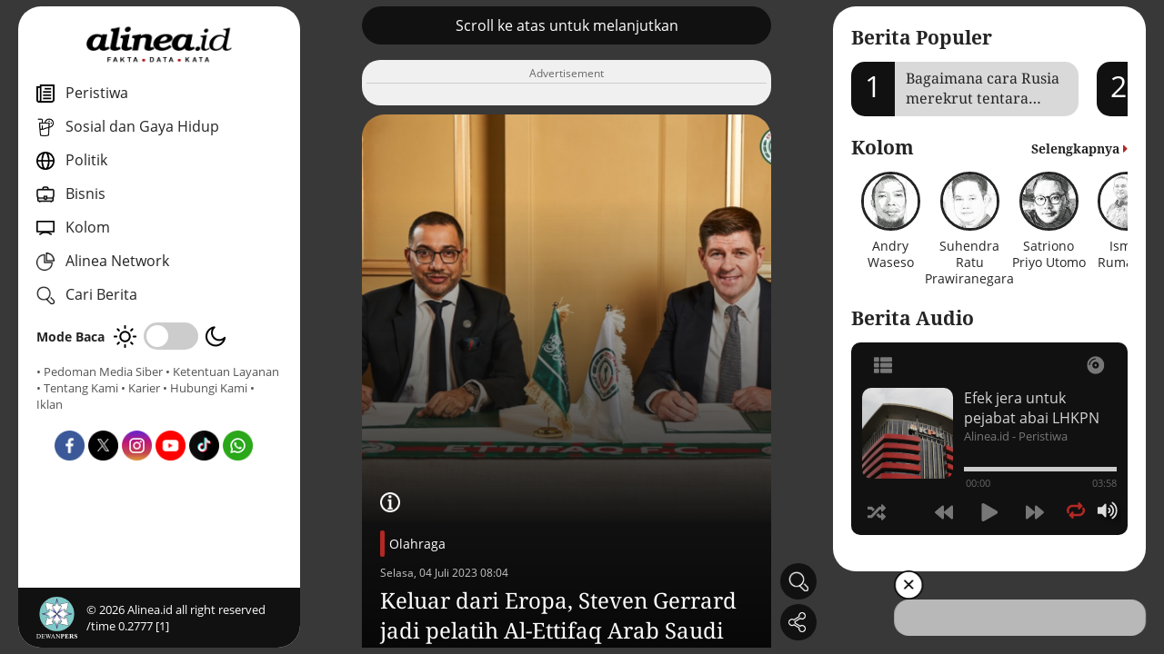

--- FILE ---
content_type: text/html; charset=utf-8
request_url: https://www.google.com/recaptcha/api2/aframe
body_size: 261
content:
<!DOCTYPE HTML><html><head><meta http-equiv="content-type" content="text/html; charset=UTF-8"></head><body><script nonce="1FthEXXxaGUjmxURZWCDXQ">/** Anti-fraud and anti-abuse applications only. See google.com/recaptcha */ try{var clients={'sodar':'https://pagead2.googlesyndication.com/pagead/sodar?'};window.addEventListener("message",function(a){try{if(a.source===window.parent){var b=JSON.parse(a.data);var c=clients[b['id']];if(c){var d=document.createElement('img');d.src=c+b['params']+'&rc='+(localStorage.getItem("rc::a")?sessionStorage.getItem("rc::b"):"");window.document.body.appendChild(d);sessionStorage.setItem("rc::e",parseInt(sessionStorage.getItem("rc::e")||0)+1);localStorage.setItem("rc::h",'1769218506337');}}}catch(b){}});window.parent.postMessage("_grecaptcha_ready", "*");}catch(b){}</script></body></html>

--- FILE ---
content_type: text/css
request_url: https://www.alinea.id/assets/css/app.css?v=001-a
body_size: 31027
content:
/*!
 * Font Awesome Free 5.12.0 by @fontawesome - https://fontawesome.com
 * License - https://fontawesome.com/license/free (Icons: CC BY 4.0, Fonts: SIL OFL 1.1, Code: MIT License)
 */@font-face{font-family:"Font Awesome 5 Free";font-style:normal;font-weight:900;font-display:auto;src:url("../fonts/webfonts-5.5/fa-solid-900.eot");src:url("../fonts/webfonts-5.5/fa-solid-900.eot?#iefix") format("embedded-opentype"),url("../fonts/webfonts-5.5/fa-solid-900.woff2") format("woff2"),url("../fonts/webfonts-5.5/fa-solid-900.woff") format("woff"),url("../fonts/webfonts-5.5/fa-solid-900.ttf") format("truetype"),url("../fonts/webfonts-5.5/fa-solid-900.svg#fontawesome") format("svg")}.fa,.fas{font-family:"Font Awesome 5 Free";font-weight:900}/*!
 * Font Awesome Free 5.12.0 by @fontawesome - https://fontawesome.com
 * License - https://fontawesome.com/license/free (Icons: CC BY 4.0, Fonts: SIL OFL 1.1, Code: MIT License)
 */.fa,.fas,.far,.fal,.fad,.fab{-moz-osx-font-smoothing:grayscale;-webkit-font-smoothing:antialiased;display:inline-block;font-style:normal;font-variant:normal;text-rendering:auto;line-height:1}.fa-lg{font-size:1.3333333333em;line-height:.75em;vertical-align:-0.0667em}.fa-xs{font-size:.75em}.fa-sm{font-size:.875em}.fa-1x{font-size:1em}.fa-2x{font-size:2em}.fa-3x{font-size:3em}.fa-4x{font-size:4em}.fa-5x{font-size:5em}.fa-6x{font-size:6em}.fa-7x{font-size:7em}.fa-8x{font-size:8em}.fa-9x{font-size:9em}.fa-10x{font-size:10em}.fa-fw{text-align:center;width:1.25em}.fa-ul{list-style-type:none;margin-left:2.5em;padding-left:0}.fa-ul>li{position:relative}.fa-li{left:-2em;position:absolute;text-align:center;width:2em;line-height:inherit}.fa-border{border:solid .08em #eee;border-radius:.1em;padding:.2em .25em .15em}.fa-pull-left{float:left}.fa-pull-right{float:right}.fa.fa-pull-left,.fas.fa-pull-left,.far.fa-pull-left,.fal.fa-pull-left,.fab.fa-pull-left{margin-right:.3em}.fa.fa-pull-right,.fas.fa-pull-right,.far.fa-pull-right,.fal.fa-pull-right,.fab.fa-pull-right{margin-left:.3em}.fa-spin{animation:fa-spin 2s infinite linear}.fa-pulse{animation:fa-spin 1s infinite steps(8)}@keyframes fa-spin{0%{transform:rotate(0deg)}100%{transform:rotate(360deg)}}.fa-rotate-90{-ms-filter:"progid:DXImageTransform.Microsoft.BasicImage(rotation=1)";transform:rotate(90deg)}.fa-rotate-180{-ms-filter:"progid:DXImageTransform.Microsoft.BasicImage(rotation=2)";transform:rotate(180deg)}.fa-rotate-270{-ms-filter:"progid:DXImageTransform.Microsoft.BasicImage(rotation=3)";transform:rotate(270deg)}.fa-flip-horizontal{-ms-filter:"progid:DXImageTransform.Microsoft.BasicImage(rotation=0, mirror=1)";transform:scale(-1, 1)}.fa-flip-vertical{-ms-filter:"progid:DXImageTransform.Microsoft.BasicImage(rotation=2, mirror=1)";transform:scale(1, -1)}.fa-flip-both,.fa-flip-horizontal.fa-flip-vertical{-ms-filter:"progid:DXImageTransform.Microsoft.BasicImage(rotation=2, mirror=1)";transform:scale(-1, -1)}:root .fa-rotate-90,:root .fa-rotate-180,:root .fa-rotate-270,:root .fa-flip-horizontal,:root .fa-flip-vertical,:root .fa-flip-both{filter:none}.fa-stack{display:inline-block;height:2em;line-height:2em;position:relative;vertical-align:middle;width:2.5em}.fa-stack-1x,.fa-stack-2x{left:0;position:absolute;text-align:center;width:100%}.fa-stack-1x{line-height:inherit}.fa-stack-2x{font-size:2em}.fa-inverse{color:#fff}.fa-500px:before{content:""}.fa-accessible-icon:before{content:""}.fa-accusoft:before{content:""}.fa-acquisitions-incorporated:before{content:""}.fa-ad:before{content:""}.fa-address-book:before{content:""}.fa-address-card:before{content:""}.fa-adjust:before{content:""}.fa-adn:before{content:""}.fa-adobe:before{content:""}.fa-adversal:before{content:""}.fa-affiliatetheme:before{content:""}.fa-air-freshener:before{content:""}.fa-airbnb:before{content:""}.fa-algolia:before{content:""}.fa-align-center:before{content:""}.fa-align-justify:before{content:""}.fa-align-left:before{content:""}.fa-align-right:before{content:""}.fa-alipay:before{content:""}.fa-allergies:before{content:""}.fa-amazon:before{content:""}.fa-amazon-pay:before{content:""}.fa-ambulance:before{content:""}.fa-american-sign-language-interpreting:before{content:""}.fa-amilia:before{content:""}.fa-anchor:before{content:""}.fa-android:before{content:""}.fa-angellist:before{content:""}.fa-angle-double-down:before{content:""}.fa-angle-double-left:before{content:""}.fa-angle-double-right:before{content:""}.fa-angle-double-up:before{content:""}.fa-angle-down:before{content:""}.fa-angle-left:before{content:""}.fa-angle-right:before{content:""}.fa-angle-up:before{content:""}.fa-angry:before{content:""}.fa-angrycreative:before{content:""}.fa-angular:before{content:""}.fa-ankh:before{content:""}.fa-app-store:before{content:""}.fa-app-store-ios:before{content:""}.fa-apper:before{content:""}.fa-apple:before{content:""}.fa-apple-alt:before{content:""}.fa-apple-pay:before{content:""}.fa-archive:before{content:""}.fa-archway:before{content:""}.fa-arrow-alt-circle-down:before{content:""}.fa-arrow-alt-circle-left:before{content:""}.fa-arrow-alt-circle-right:before{content:""}.fa-arrow-alt-circle-up:before{content:""}.fa-arrow-circle-down:before{content:""}.fa-arrow-circle-left:before{content:""}.fa-arrow-circle-right:before{content:""}.fa-arrow-circle-up:before{content:""}.fa-arrow-down:before{content:""}.fa-arrow-left:before{content:""}.fa-arrow-right:before{content:""}.fa-arrow-up:before{content:""}.fa-arrows-alt:before{content:""}.fa-arrows-alt-h:before{content:""}.fa-arrows-alt-v:before{content:""}.fa-artstation:before{content:""}.fa-assistive-listening-systems:before{content:""}.fa-asterisk:before{content:""}.fa-asymmetrik:before{content:""}.fa-at:before{content:""}.fa-atlas:before{content:""}.fa-atlassian:before{content:""}.fa-atom:before{content:""}.fa-audible:before{content:""}.fa-audio-description:before{content:""}.fa-autoprefixer:before{content:""}.fa-avianex:before{content:""}.fa-aviato:before{content:""}.fa-award:before{content:""}.fa-aws:before{content:""}.fa-baby:before{content:""}.fa-baby-carriage:before{content:""}.fa-backspace:before{content:""}.fa-backward:before{content:""}.fa-bacon:before{content:""}.fa-bahai:before{content:""}.fa-balance-scale:before{content:""}.fa-balance-scale-left:before{content:""}.fa-balance-scale-right:before{content:""}.fa-ban:before{content:""}.fa-band-aid:before{content:""}.fa-bandcamp:before{content:""}.fa-barcode:before{content:""}.fa-bars:before{content:""}.fa-baseball-ball:before{content:""}.fa-basketball-ball:before{content:""}.fa-bath:before{content:""}.fa-battery-empty:before{content:""}.fa-battery-full:before{content:""}.fa-battery-half:before{content:""}.fa-battery-quarter:before{content:""}.fa-battery-three-quarters:before{content:""}.fa-battle-net:before{content:""}.fa-bed:before{content:""}.fa-beer:before{content:""}.fa-behance:before{content:""}.fa-behance-square:before{content:""}.fa-bell:before{content:""}.fa-bell-slash:before{content:""}.fa-bezier-curve:before{content:""}.fa-bible:before{content:""}.fa-bicycle:before{content:""}.fa-biking:before{content:""}.fa-bimobject:before{content:""}.fa-binoculars:before{content:""}.fa-biohazard:before{content:""}.fa-birthday-cake:before{content:""}.fa-bitbucket:before{content:""}.fa-bitcoin:before{content:""}.fa-bity:before{content:""}.fa-black-tie:before{content:""}.fa-blackberry:before{content:""}.fa-blender:before{content:""}.fa-blender-phone:before{content:""}.fa-blind:before{content:""}.fa-blog:before{content:""}.fa-blogger:before{content:""}.fa-blogger-b:before{content:""}.fa-bluetooth:before{content:""}.fa-bluetooth-b:before{content:""}.fa-bold:before{content:""}.fa-bolt:before{content:""}.fa-bomb:before{content:""}.fa-bone:before{content:""}.fa-bong:before{content:""}.fa-book:before{content:""}.fa-book-dead:before{content:""}.fa-book-medical:before{content:""}.fa-book-open:before{content:""}.fa-book-reader:before{content:""}.fa-bookmark:before{content:""}.fa-bootstrap:before{content:""}.fa-border-all:before{content:""}.fa-border-none:before{content:""}.fa-border-style:before{content:""}.fa-bowling-ball:before{content:""}.fa-box:before{content:""}.fa-box-open:before{content:""}.fa-boxes:before{content:""}.fa-braille:before{content:""}.fa-brain:before{content:""}.fa-bread-slice:before{content:""}.fa-briefcase:before{content:""}.fa-briefcase-medical:before{content:""}.fa-broadcast-tower:before{content:""}.fa-broom:before{content:""}.fa-brush:before{content:""}.fa-btc:before{content:""}.fa-buffer:before{content:""}.fa-bug:before{content:""}.fa-building:before{content:""}.fa-bullhorn:before{content:""}.fa-bullseye:before{content:""}.fa-burn:before{content:""}.fa-buromobelexperte:before{content:""}.fa-bus:before{content:""}.fa-bus-alt:before{content:""}.fa-business-time:before{content:""}.fa-buy-n-large:before{content:""}.fa-buysellads:before{content:""}.fa-calculator:before{content:""}.fa-calendar:before{content:""}.fa-calendar-alt:before{content:""}.fa-calendar-check:before{content:""}.fa-calendar-day:before{content:""}.fa-calendar-minus:before{content:""}.fa-calendar-plus:before{content:""}.fa-calendar-times:before{content:""}.fa-calendar-week:before{content:""}.fa-camera:before{content:""}.fa-camera-retro:before{content:""}.fa-campground:before{content:""}.fa-canadian-maple-leaf:before{content:""}.fa-candy-cane:before{content:""}.fa-cannabis:before{content:""}.fa-capsules:before{content:""}.fa-car:before{content:""}.fa-car-alt:before{content:""}.fa-car-battery:before{content:""}.fa-car-crash:before{content:""}.fa-car-side:before{content:""}.fa-caravan:before{content:""}.fa-caret-down:before{content:""}.fa-caret-left:before{content:""}.fa-caret-right:before{content:""}.fa-caret-square-down:before{content:""}.fa-caret-square-left:before{content:""}.fa-caret-square-right:before{content:""}.fa-caret-square-up:before{content:""}.fa-caret-up:before{content:""}.fa-carrot:before{content:""}.fa-cart-arrow-down:before{content:""}.fa-cart-plus:before{content:""}.fa-cash-register:before{content:""}.fa-cat:before{content:""}.fa-cc-amazon-pay:before{content:""}.fa-cc-amex:before{content:""}.fa-cc-apple-pay:before{content:""}.fa-cc-diners-club:before{content:""}.fa-cc-discover:before{content:""}.fa-cc-jcb:before{content:""}.fa-cc-mastercard:before{content:""}.fa-cc-paypal:before{content:""}.fa-cc-stripe:before{content:""}.fa-cc-visa:before{content:""}.fa-centercode:before{content:""}.fa-centos:before{content:""}.fa-certificate:before{content:""}.fa-chair:before{content:""}.fa-chalkboard:before{content:""}.fa-chalkboard-teacher:before{content:""}.fa-charging-station:before{content:""}.fa-chart-area:before{content:""}.fa-chart-bar:before{content:""}.fa-chart-line:before{content:""}.fa-chart-pie:before{content:""}.fa-check:before{content:""}.fa-check-circle:before{content:""}.fa-check-double:before{content:""}.fa-check-square:before{content:""}.fa-cheese:before{content:""}.fa-chess:before{content:""}.fa-chess-bishop:before{content:""}.fa-chess-board:before{content:""}.fa-chess-king:before{content:""}.fa-chess-knight:before{content:""}.fa-chess-pawn:before{content:""}.fa-chess-queen:before{content:""}.fa-chess-rook:before{content:""}.fa-chevron-circle-down:before{content:""}.fa-chevron-circle-left:before{content:""}.fa-chevron-circle-right:before{content:""}.fa-chevron-circle-up:before{content:""}.fa-chevron-down:before{content:""}.fa-chevron-left:before{content:""}.fa-chevron-right:before{content:""}.fa-chevron-up:before{content:""}.fa-child:before{content:""}.fa-chrome:before{content:""}.fa-chromecast:before{content:""}.fa-church:before{content:""}.fa-circle:before{content:""}.fa-circle-notch:before{content:""}.fa-city:before{content:""}.fa-clinic-medical:before{content:""}.fa-clipboard:before{content:""}.fa-clipboard-check:before{content:""}.fa-clipboard-list:before{content:""}.fa-clock:before{content:""}.fa-clone:before{content:""}.fa-closed-captioning:before{content:""}.fa-cloud:before{content:""}.fa-cloud-download-alt:before{content:""}.fa-cloud-meatball:before{content:""}.fa-cloud-moon:before{content:""}.fa-cloud-moon-rain:before{content:""}.fa-cloud-rain:before{content:""}.fa-cloud-showers-heavy:before{content:""}.fa-cloud-sun:before{content:""}.fa-cloud-sun-rain:before{content:""}.fa-cloud-upload-alt:before{content:""}.fa-cloudscale:before{content:""}.fa-cloudsmith:before{content:""}.fa-cloudversify:before{content:""}.fa-cocktail:before{content:""}.fa-code:before{content:""}.fa-code-branch:before{content:""}.fa-codepen:before{content:""}.fa-codiepie:before{content:""}.fa-coffee:before{content:""}.fa-cog:before{content:""}.fa-cogs:before{content:""}.fa-coins:before{content:""}.fa-columns:before{content:""}.fa-comment:before{content:""}.fa-comment-alt:before{content:""}.fa-comment-dollar:before{content:""}.fa-comment-dots:before{content:""}.fa-comment-medical:before{content:""}.fa-comment-slash:before{content:""}.fa-comments:before{content:""}.fa-comments-dollar:before{content:""}.fa-compact-disc:before{content:""}.fa-compass:before{content:""}.fa-compress:before{content:""}.fa-compress-alt:before{content:""}.fa-compress-arrows-alt:before{content:""}.fa-concierge-bell:before{content:""}.fa-confluence:before{content:""}.fa-connectdevelop:before{content:""}.fa-contao:before{content:""}.fa-cookie:before{content:""}.fa-cookie-bite:before{content:""}.fa-copy:before{content:""}.fa-copyright:before{content:""}.fa-cotton-bureau:before{content:""}.fa-couch:before{content:""}.fa-cpanel:before{content:""}.fa-creative-commons:before{content:""}.fa-creative-commons-by:before{content:""}.fa-creative-commons-nc:before{content:""}.fa-creative-commons-nc-eu:before{content:""}.fa-creative-commons-nc-jp:before{content:""}.fa-creative-commons-nd:before{content:""}.fa-creative-commons-pd:before{content:""}.fa-creative-commons-pd-alt:before{content:""}.fa-creative-commons-remix:before{content:""}.fa-creative-commons-sa:before{content:""}.fa-creative-commons-sampling:before{content:""}.fa-creative-commons-sampling-plus:before{content:""}.fa-creative-commons-share:before{content:""}.fa-creative-commons-zero:before{content:""}.fa-credit-card:before{content:""}.fa-critical-role:before{content:""}.fa-crop:before{content:""}.fa-crop-alt:before{content:""}.fa-cross:before{content:""}.fa-crosshairs:before{content:""}.fa-crow:before{content:""}.fa-crown:before{content:""}.fa-crutch:before{content:""}.fa-css3:before{content:""}.fa-css3-alt:before{content:""}.fa-cube:before{content:""}.fa-cubes:before{content:""}.fa-cut:before{content:""}.fa-cuttlefish:before{content:""}.fa-d-and-d:before{content:""}.fa-d-and-d-beyond:before{content:""}.fa-dashcube:before{content:""}.fa-database:before{content:""}.fa-deaf:before{content:""}.fa-delicious:before{content:""}.fa-democrat:before{content:""}.fa-deploydog:before{content:""}.fa-deskpro:before{content:""}.fa-desktop:before{content:""}.fa-dev:before{content:""}.fa-deviantart:before{content:""}.fa-dharmachakra:before{content:""}.fa-dhl:before{content:""}.fa-diagnoses:before{content:""}.fa-diaspora:before{content:""}.fa-dice:before{content:""}.fa-dice-d20:before{content:""}.fa-dice-d6:before{content:""}.fa-dice-five:before{content:""}.fa-dice-four:before{content:""}.fa-dice-one:before{content:""}.fa-dice-six:before{content:""}.fa-dice-three:before{content:""}.fa-dice-two:before{content:""}.fa-digg:before{content:""}.fa-digital-ocean:before{content:""}.fa-digital-tachograph:before{content:""}.fa-directions:before{content:""}.fa-discord:before{content:""}.fa-discourse:before{content:""}.fa-divide:before{content:""}.fa-dizzy:before{content:""}.fa-dna:before{content:""}.fa-dochub:before{content:""}.fa-docker:before{content:""}.fa-dog:before{content:""}.fa-dollar-sign:before{content:""}.fa-dolly:before{content:""}.fa-dolly-flatbed:before{content:""}.fa-donate:before{content:""}.fa-door-closed:before{content:""}.fa-door-open:before{content:""}.fa-dot-circle:before{content:""}.fa-dove:before{content:""}.fa-download:before{content:""}.fa-draft2digital:before{content:""}.fa-drafting-compass:before{content:""}.fa-dragon:before{content:""}.fa-draw-polygon:before{content:""}.fa-dribbble:before{content:""}.fa-dribbble-square:before{content:""}.fa-dropbox:before{content:""}.fa-drum:before{content:""}.fa-drum-steelpan:before{content:""}.fa-drumstick-bite:before{content:""}.fa-drupal:before{content:""}.fa-dumbbell:before{content:""}.fa-dumpster:before{content:""}.fa-dumpster-fire:before{content:""}.fa-dungeon:before{content:""}.fa-dyalog:before{content:""}.fa-earlybirds:before{content:""}.fa-ebay:before{content:""}.fa-edge:before{content:""}.fa-edit:before{content:""}.fa-egg:before{content:""}.fa-eject:before{content:""}.fa-elementor:before{content:""}.fa-ellipsis-h:before{content:""}.fa-ellipsis-v:before{content:""}.fa-ello:before{content:""}.fa-ember:before{content:""}.fa-empire:before{content:""}.fa-envelope:before{content:""}.fa-envelope-open:before{content:""}.fa-envelope-open-text:before{content:""}.fa-envelope-square:before{content:""}.fa-envira:before{content:""}.fa-equals:before{content:""}.fa-eraser:before{content:""}.fa-erlang:before{content:""}.fa-ethereum:before{content:""}.fa-ethernet:before{content:""}.fa-etsy:before{content:""}.fa-euro-sign:before{content:""}.fa-evernote:before{content:""}.fa-exchange-alt:before{content:""}.fa-exclamation:before{content:""}.fa-exclamation-circle:before{content:""}.fa-exclamation-triangle:before{content:""}.fa-expand:before{content:""}.fa-expand-alt:before{content:""}.fa-expand-arrows-alt:before{content:""}.fa-expeditedssl:before{content:""}.fa-external-link-alt:before{content:""}.fa-external-link-square-alt:before{content:""}.fa-eye:before{content:""}.fa-eye-dropper:before{content:""}.fa-eye-slash:before{content:""}.fa-facebook:before{content:""}.fa-facebook-f:before{content:""}.fa-facebook-messenger:before{content:""}.fa-facebook-square:before{content:""}.fa-fan:before{content:""}.fa-fantasy-flight-games:before{content:""}.fa-fast-backward:before{content:""}.fa-fast-forward:before{content:""}.fa-fax:before{content:""}.fa-feather:before{content:""}.fa-feather-alt:before{content:""}.fa-fedex:before{content:""}.fa-fedora:before{content:""}.fa-female:before{content:""}.fa-fighter-jet:before{content:""}.fa-figma:before{content:""}.fa-file:before{content:""}.fa-file-alt:before{content:""}.fa-file-archive:before{content:""}.fa-file-audio:before{content:""}.fa-file-code:before{content:""}.fa-file-contract:before{content:""}.fa-file-csv:before{content:""}.fa-file-download:before{content:""}.fa-file-excel:before{content:""}.fa-file-export:before{content:""}.fa-file-image:before{content:""}.fa-file-import:before{content:""}.fa-file-invoice:before{content:""}.fa-file-invoice-dollar:before{content:""}.fa-file-medical:before{content:""}.fa-file-medical-alt:before{content:""}.fa-file-pdf:before{content:""}.fa-file-powerpoint:before{content:""}.fa-file-prescription:before{content:""}.fa-file-signature:before{content:""}.fa-file-upload:before{content:""}.fa-file-video:before{content:""}.fa-file-word:before{content:""}.fa-fill:before{content:""}.fa-fill-drip:before{content:""}.fa-film:before{content:""}.fa-filter:before{content:""}.fa-fingerprint:before{content:""}.fa-fire:before{content:""}.fa-fire-alt:before{content:""}.fa-fire-extinguisher:before{content:""}.fa-firefox:before{content:""}.fa-firefox-browser:before{content:"龜"}.fa-first-aid:before{content:""}.fa-first-order:before{content:""}.fa-first-order-alt:before{content:""}.fa-firstdraft:before{content:""}.fa-fish:before{content:""}.fa-fist-raised:before{content:""}.fa-flag:before{content:""}.fa-flag-checkered:before{content:""}.fa-flag-usa:before{content:""}.fa-flask:before{content:""}.fa-flickr:before{content:""}.fa-flipboard:before{content:""}.fa-flushed:before{content:""}.fa-fly:before{content:""}.fa-folder:before{content:""}.fa-folder-minus:before{content:""}.fa-folder-open:before{content:""}.fa-folder-plus:before{content:""}.fa-font:before{content:""}.fa-font-awesome:before{content:""}.fa-font-awesome-alt:before{content:""}.fa-font-awesome-flag:before{content:""}.fa-font-awesome-logo-full:before{content:""}.fa-fonticons:before{content:""}.fa-fonticons-fi:before{content:""}.fa-football-ball:before{content:""}.fa-fort-awesome:before{content:""}.fa-fort-awesome-alt:before{content:""}.fa-forumbee:before{content:""}.fa-forward:before{content:""}.fa-foursquare:before{content:""}.fa-free-code-camp:before{content:""}.fa-freebsd:before{content:""}.fa-frog:before{content:""}.fa-frown:before{content:""}.fa-frown-open:before{content:""}.fa-fulcrum:before{content:""}.fa-funnel-dollar:before{content:""}.fa-futbol:before{content:""}.fa-galactic-republic:before{content:""}.fa-galactic-senate:before{content:""}.fa-gamepad:before{content:""}.fa-gas-pump:before{content:""}.fa-gavel:before{content:""}.fa-gem:before{content:""}.fa-genderless:before{content:""}.fa-get-pocket:before{content:""}.fa-gg:before{content:""}.fa-gg-circle:before{content:""}.fa-ghost:before{content:""}.fa-gift:before{content:""}.fa-gifts:before{content:""}.fa-git:before{content:""}.fa-git-alt:before{content:""}.fa-git-square:before{content:""}.fa-github:before{content:""}.fa-github-alt:before{content:""}.fa-github-square:before{content:""}.fa-gitkraken:before{content:""}.fa-gitlab:before{content:""}.fa-gitter:before{content:""}.fa-glass-cheers:before{content:""}.fa-glass-martini:before{content:""}.fa-glass-martini-alt:before{content:""}.fa-glass-whiskey:before{content:""}.fa-glasses:before{content:""}.fa-glide:before{content:""}.fa-glide-g:before{content:""}.fa-globe:before{content:""}.fa-globe-africa:before{content:""}.fa-globe-americas:before{content:""}.fa-globe-asia:before{content:""}.fa-globe-europe:before{content:""}.fa-gofore:before{content:""}.fa-golf-ball:before{content:""}.fa-goodreads:before{content:""}.fa-goodreads-g:before{content:""}.fa-google:before{content:""}.fa-google-drive:before{content:""}.fa-google-play:before{content:""}.fa-google-plus:before{content:""}.fa-google-plus-g:before{content:""}.fa-google-plus-square:before{content:""}.fa-google-wallet:before{content:""}.fa-gopuram:before{content:""}.fa-graduation-cap:before{content:""}.fa-gratipay:before{content:""}.fa-grav:before{content:""}.fa-greater-than:before{content:""}.fa-greater-than-equal:before{content:""}.fa-grimace:before{content:""}.fa-grin:before{content:""}.fa-grin-alt:before{content:""}.fa-grin-beam:before{content:""}.fa-grin-beam-sweat:before{content:""}.fa-grin-hearts:before{content:""}.fa-grin-squint:before{content:""}.fa-grin-squint-tears:before{content:""}.fa-grin-stars:before{content:""}.fa-grin-tears:before{content:""}.fa-grin-tongue:before{content:""}.fa-grin-tongue-squint:before{content:""}.fa-grin-tongue-wink:before{content:""}.fa-grin-wink:before{content:""}.fa-grip-horizontal:before{content:""}.fa-grip-lines:before{content:""}.fa-grip-lines-vertical:before{content:""}.fa-grip-vertical:before{content:""}.fa-gripfire:before{content:""}.fa-grunt:before{content:""}.fa-guitar:before{content:""}.fa-gulp:before{content:""}.fa-h-square:before{content:""}.fa-hacker-news:before{content:""}.fa-hacker-news-square:before{content:""}.fa-hackerrank:before{content:""}.fa-hamburger:before{content:""}.fa-hammer:before{content:""}.fa-hamsa:before{content:""}.fa-hand-holding:before{content:""}.fa-hand-holding-heart:before{content:""}.fa-hand-holding-usd:before{content:""}.fa-hand-lizard:before{content:""}.fa-hand-middle-finger:before{content:""}.fa-hand-paper:before{content:""}.fa-hand-peace:before{content:""}.fa-hand-point-down:before{content:""}.fa-hand-point-left:before{content:""}.fa-hand-point-right:before{content:""}.fa-hand-point-up:before{content:""}.fa-hand-pointer:before{content:""}.fa-hand-rock:before{content:""}.fa-hand-scissors:before{content:""}.fa-hand-spock:before{content:""}.fa-hands:before{content:""}.fa-hands-helping:before{content:""}.fa-handshake:before{content:""}.fa-hanukiah:before{content:""}.fa-hard-hat:before{content:""}.fa-hashtag:before{content:""}.fa-hat-cowboy:before{content:""}.fa-hat-cowboy-side:before{content:""}.fa-hat-wizard:before{content:""}.fa-hdd:before{content:""}.fa-heading:before{content:""}.fa-headphones:before{content:""}.fa-headphones-alt:before{content:""}.fa-headset:before{content:""}.fa-heart:before{content:""}.fa-heart-broken:before{content:""}.fa-heartbeat:before{content:""}.fa-helicopter:before{content:""}.fa-highlighter:before{content:""}.fa-hiking:before{content:""}.fa-hippo:before{content:""}.fa-hips:before{content:""}.fa-hire-a-helper:before{content:""}.fa-history:before{content:""}.fa-hockey-puck:before{content:""}.fa-holly-berry:before{content:""}.fa-home:before{content:""}.fa-hooli:before{content:""}.fa-hornbill:before{content:""}.fa-horse:before{content:""}.fa-horse-head:before{content:""}.fa-hospital:before{content:""}.fa-hospital-alt:before{content:""}.fa-hospital-symbol:before{content:""}.fa-hot-tub:before{content:""}.fa-hotdog:before{content:""}.fa-hotel:before{content:""}.fa-hotjar:before{content:""}.fa-hourglass:before{content:""}.fa-hourglass-end:before{content:""}.fa-hourglass-half:before{content:""}.fa-hourglass-start:before{content:""}.fa-house-damage:before{content:""}.fa-houzz:before{content:""}.fa-hryvnia:before{content:""}.fa-html5:before{content:""}.fa-hubspot:before{content:""}.fa-i-cursor:before{content:""}.fa-ice-cream:before{content:""}.fa-icicles:before{content:""}.fa-icons:before{content:""}.fa-id-badge:before{content:""}.fa-id-card:before{content:""}.fa-id-card-alt:before{content:""}.fa-ideal:before{content:"邏"}.fa-igloo:before{content:""}.fa-image:before{content:""}.fa-images:before{content:""}.fa-imdb:before{content:""}.fa-inbox:before{content:""}.fa-indent:before{content:""}.fa-industry:before{content:""}.fa-infinity:before{content:""}.fa-info:before{content:""}.fa-info-circle:before{content:""}.fa-instagram:before{content:""}.fa-intercom:before{content:""}.fa-internet-explorer:before{content:""}.fa-invision:before{content:""}.fa-ioxhost:before{content:""}.fa-italic:before{content:""}.fa-itch-io:before{content:""}.fa-itunes:before{content:""}.fa-itunes-note:before{content:""}.fa-java:before{content:""}.fa-jedi:before{content:""}.fa-jedi-order:before{content:""}.fa-jenkins:before{content:""}.fa-jira:before{content:""}.fa-joget:before{content:""}.fa-joint:before{content:""}.fa-joomla:before{content:""}.fa-journal-whills:before{content:""}.fa-js:before{content:""}.fa-js-square:before{content:""}.fa-jsfiddle:before{content:""}.fa-kaaba:before{content:""}.fa-kaggle:before{content:""}.fa-key:before{content:""}.fa-keybase:before{content:""}.fa-keyboard:before{content:""}.fa-keycdn:before{content:""}.fa-khanda:before{content:""}.fa-kickstarter:before{content:""}.fa-kickstarter-k:before{content:""}.fa-kiss:before{content:""}.fa-kiss-beam:before{content:""}.fa-kiss-wink-heart:before{content:""}.fa-kiwi-bird:before{content:""}.fa-korvue:before{content:""}.fa-landmark:before{content:""}.fa-language:before{content:""}.fa-laptop:before{content:""}.fa-laptop-code:before{content:""}.fa-laptop-medical:before{content:""}.fa-laravel:before{content:""}.fa-lastfm:before{content:""}.fa-lastfm-square:before{content:""}.fa-laugh:before{content:""}.fa-laugh-beam:before{content:""}.fa-laugh-squint:before{content:""}.fa-laugh-wink:before{content:""}.fa-layer-group:before{content:""}.fa-leaf:before{content:""}.fa-leanpub:before{content:""}.fa-lemon:before{content:""}.fa-less:before{content:""}.fa-less-than:before{content:""}.fa-less-than-equal:before{content:""}.fa-level-down-alt:before{content:""}.fa-level-up-alt:before{content:""}.fa-life-ring:before{content:""}.fa-lightbulb:before{content:""}.fa-line:before{content:""}.fa-link:before{content:""}.fa-linkedin:before{content:""}.fa-linkedin-in:before{content:""}.fa-linode:before{content:""}.fa-linux:before{content:""}.fa-lira-sign:before{content:""}.fa-list:before{content:""}.fa-list-alt:before{content:""}.fa-list-ol:before{content:""}.fa-list-ul:before{content:""}.fa-location-arrow:before{content:""}.fa-lock:before{content:""}.fa-lock-open:before{content:""}.fa-long-arrow-alt-down:before{content:""}.fa-long-arrow-alt-left:before{content:""}.fa-long-arrow-alt-right:before{content:""}.fa-long-arrow-alt-up:before{content:""}.fa-low-vision:before{content:""}.fa-luggage-cart:before{content:""}.fa-lyft:before{content:""}.fa-magento:before{content:""}.fa-magic:before{content:""}.fa-magnet:before{content:""}.fa-mail-bulk:before{content:""}.fa-mailchimp:before{content:""}.fa-male:before{content:""}.fa-mandalorian:before{content:""}.fa-map:before{content:""}.fa-map-marked:before{content:""}.fa-map-marked-alt:before{content:""}.fa-map-marker:before{content:""}.fa-map-marker-alt:before{content:""}.fa-map-pin:before{content:""}.fa-map-signs:before{content:""}.fa-markdown:before{content:""}.fa-marker:before{content:""}.fa-mars:before{content:""}.fa-mars-double:before{content:""}.fa-mars-stroke:before{content:""}.fa-mars-stroke-h:before{content:""}.fa-mars-stroke-v:before{content:""}.fa-mask:before{content:""}.fa-mastodon:before{content:""}.fa-maxcdn:before{content:""}.fa-mdb:before{content:""}.fa-medal:before{content:""}.fa-medapps:before{content:""}.fa-medium:before{content:""}.fa-medium-m:before{content:""}.fa-medkit:before{content:""}.fa-medrt:before{content:""}.fa-meetup:before{content:""}.fa-megaport:before{content:""}.fa-meh:before{content:""}.fa-meh-blank:before{content:""}.fa-meh-rolling-eyes:before{content:""}.fa-memory:before{content:""}.fa-mendeley:before{content:""}.fa-menorah:before{content:""}.fa-mercury:before{content:""}.fa-meteor:before{content:""}.fa-microblog:before{content:"駱"}.fa-microchip:before{content:""}.fa-microphone:before{content:""}.fa-microphone-alt:before{content:""}.fa-microphone-alt-slash:before{content:""}.fa-microphone-slash:before{content:""}.fa-microscope:before{content:""}.fa-microsoft:before{content:""}.fa-minus:before{content:""}.fa-minus-circle:before{content:""}.fa-minus-square:before{content:""}.fa-mitten:before{content:""}.fa-mix:before{content:""}.fa-mixcloud:before{content:""}.fa-mizuni:before{content:""}.fa-mobile:before{content:""}.fa-mobile-alt:before{content:""}.fa-modx:before{content:""}.fa-monero:before{content:""}.fa-money-bill:before{content:""}.fa-money-bill-alt:before{content:""}.fa-money-bill-wave:before{content:""}.fa-money-bill-wave-alt:before{content:""}.fa-money-check:before{content:""}.fa-money-check-alt:before{content:""}.fa-monument:before{content:""}.fa-moon:before{content:""}.fa-mortar-pestle:before{content:""}.fa-mosque:before{content:""}.fa-motorcycle:before{content:""}.fa-mountain:before{content:""}.fa-mouse:before{content:""}.fa-mouse-pointer:before{content:""}.fa-mug-hot:before{content:""}.fa-music:before{content:""}.fa-napster:before{content:""}.fa-neos:before{content:""}.fa-network-wired:before{content:""}.fa-neuter:before{content:""}.fa-newspaper:before{content:""}.fa-nimblr:before{content:""}.fa-node:before{content:""}.fa-node-js:before{content:""}.fa-not-equal:before{content:""}.fa-notes-medical:before{content:""}.fa-npm:before{content:""}.fa-ns8:before{content:""}.fa-nutritionix:before{content:""}.fa-object-group:before{content:""}.fa-object-ungroup:before{content:""}.fa-odnoklassniki:before{content:""}.fa-odnoklassniki-square:before{content:""}.fa-oil-can:before{content:""}.fa-old-republic:before{content:""}.fa-om:before{content:""}.fa-opencart:before{content:""}.fa-openid:before{content:""}.fa-opera:before{content:""}.fa-optin-monster:before{content:""}.fa-orcid:before{content:""}.fa-osi:before{content:""}.fa-otter:before{content:""}.fa-outdent:before{content:""}.fa-page4:before{content:""}.fa-pagelines:before{content:""}.fa-pager:before{content:""}.fa-paint-brush:before{content:""}.fa-paint-roller:before{content:""}.fa-palette:before{content:""}.fa-palfed:before{content:""}.fa-pallet:before{content:""}.fa-paper-plane:before{content:""}.fa-paperclip:before{content:""}.fa-parachute-box:before{content:""}.fa-paragraph:before{content:""}.fa-parking:before{content:""}.fa-passport:before{content:""}.fa-pastafarianism:before{content:""}.fa-paste:before{content:""}.fa-patreon:before{content:""}.fa-pause:before{content:""}.fa-pause-circle:before{content:""}.fa-paw:before{content:""}.fa-paypal:before{content:""}.fa-peace:before{content:""}.fa-pen:before{content:""}.fa-pen-alt:before{content:""}.fa-pen-fancy:before{content:""}.fa-pen-nib:before{content:""}.fa-pen-square:before{content:""}.fa-pencil-alt:before{content:""}.fa-pencil-ruler:before{content:""}.fa-penny-arcade:before{content:""}.fa-people-carry:before{content:""}.fa-pepper-hot:before{content:""}.fa-percent:before{content:""}.fa-percentage:before{content:""}.fa-periscope:before{content:""}.fa-person-booth:before{content:""}.fa-phabricator:before{content:""}.fa-phoenix-framework:before{content:""}.fa-phoenix-squadron:before{content:""}.fa-phone:before{content:""}.fa-phone-alt:before{content:""}.fa-phone-slash:before{content:""}.fa-phone-square:before{content:""}.fa-phone-square-alt:before{content:""}.fa-phone-volume:before{content:""}.fa-photo-video:before{content:""}.fa-php:before{content:""}.fa-pied-piper:before{content:""}.fa-pied-piper-alt:before{content:""}.fa-pied-piper-hat:before{content:""}.fa-pied-piper-pp:before{content:""}.fa-pied-piper-square:before{content:"爛"}.fa-piggy-bank:before{content:""}.fa-pills:before{content:""}.fa-pinterest:before{content:""}.fa-pinterest-p:before{content:""}.fa-pinterest-square:before{content:""}.fa-pizza-slice:before{content:""}.fa-place-of-worship:before{content:""}.fa-plane:before{content:""}.fa-plane-arrival:before{content:""}.fa-plane-departure:before{content:""}.fa-play:before{content:""}.fa-play-circle:before{content:""}.fa-playstation:before{content:""}.fa-plug:before{content:""}.fa-plus:before{content:""}.fa-plus-circle:before{content:""}.fa-plus-square:before{content:""}.fa-podcast:before{content:""}.fa-poll:before{content:""}.fa-poll-h:before{content:""}.fa-poo:before{content:""}.fa-poo-storm:before{content:""}.fa-poop:before{content:""}.fa-portrait:before{content:""}.fa-pound-sign:before{content:""}.fa-power-off:before{content:""}.fa-pray:before{content:""}.fa-praying-hands:before{content:""}.fa-prescription:before{content:""}.fa-prescription-bottle:before{content:""}.fa-prescription-bottle-alt:before{content:""}.fa-print:before{content:""}.fa-procedures:before{content:""}.fa-product-hunt:before{content:""}.fa-project-diagram:before{content:""}.fa-pushed:before{content:""}.fa-puzzle-piece:before{content:""}.fa-python:before{content:""}.fa-qq:before{content:""}.fa-qrcode:before{content:""}.fa-question:before{content:""}.fa-question-circle:before{content:""}.fa-quidditch:before{content:""}.fa-quinscape:before{content:""}.fa-quora:before{content:""}.fa-quote-left:before{content:""}.fa-quote-right:before{content:""}.fa-quran:before{content:""}.fa-r-project:before{content:""}.fa-radiation:before{content:""}.fa-radiation-alt:before{content:""}.fa-rainbow:before{content:""}.fa-random:before{content:""}.fa-raspberry-pi:before{content:""}.fa-ravelry:before{content:""}.fa-react:before{content:""}.fa-reacteurope:before{content:""}.fa-readme:before{content:""}.fa-rebel:before{content:""}.fa-receipt:before{content:""}.fa-record-vinyl:before{content:""}.fa-recycle:before{content:""}.fa-red-river:before{content:""}.fa-reddit:before{content:""}.fa-reddit-alien:before{content:""}.fa-reddit-square:before{content:""}.fa-redhat:before{content:""}.fa-redo:before{content:""}.fa-redo-alt:before{content:""}.fa-registered:before{content:""}.fa-remove-format:before{content:""}.fa-renren:before{content:""}.fa-reply:before{content:""}.fa-reply-all:before{content:""}.fa-replyd:before{content:""}.fa-republican:before{content:""}.fa-researchgate:before{content:""}.fa-resolving:before{content:""}.fa-restroom:before{content:""}.fa-retweet:before{content:""}.fa-rev:before{content:""}.fa-ribbon:before{content:""}.fa-ring:before{content:""}.fa-road:before{content:""}.fa-robot:before{content:""}.fa-rocket:before{content:""}.fa-rocketchat:before{content:""}.fa-rockrms:before{content:""}.fa-route:before{content:""}.fa-rss:before{content:""}.fa-rss-square:before{content:""}.fa-ruble-sign:before{content:""}.fa-ruler:before{content:""}.fa-ruler-combined:before{content:""}.fa-ruler-horizontal:before{content:""}.fa-ruler-vertical:before{content:""}.fa-running:before{content:""}.fa-rupee-sign:before{content:""}.fa-sad-cry:before{content:""}.fa-sad-tear:before{content:""}.fa-safari:before{content:""}.fa-salesforce:before{content:""}.fa-sass:before{content:""}.fa-satellite:before{content:""}.fa-satellite-dish:before{content:""}.fa-save:before{content:""}.fa-schlix:before{content:""}.fa-school:before{content:""}.fa-screwdriver:before{content:""}.fa-scribd:before{content:""}.fa-scroll:before{content:""}.fa-sd-card:before{content:""}.fa-search:before{content:""}.fa-search-dollar:before{content:""}.fa-search-location:before{content:""}.fa-search-minus:before{content:""}.fa-search-plus:before{content:""}.fa-searchengin:before{content:""}.fa-seedling:before{content:""}.fa-sellcast:before{content:""}.fa-sellsy:before{content:""}.fa-server:before{content:""}.fa-servicestack:before{content:""}.fa-shapes:before{content:""}.fa-share:before{content:""}.fa-share-alt:before{content:""}.fa-share-alt-square:before{content:""}.fa-share-square:before{content:""}.fa-shekel-sign:before{content:""}.fa-shield-alt:before{content:""}.fa-ship:before{content:""}.fa-shipping-fast:before{content:""}.fa-shirtsinbulk:before{content:""}.fa-shoe-prints:before{content:""}.fa-shopping-bag:before{content:""}.fa-shopping-basket:before{content:""}.fa-shopping-cart:before{content:""}.fa-shopware:before{content:""}.fa-shower:before{content:""}.fa-shuttle-van:before{content:""}.fa-sign:before{content:""}.fa-sign-in-alt:before{content:""}.fa-sign-language:before{content:""}.fa-sign-out-alt:before{content:""}.fa-signal:before{content:""}.fa-signature:before{content:""}.fa-sim-card:before{content:""}.fa-simplybuilt:before{content:""}.fa-sistrix:before{content:""}.fa-sitemap:before{content:""}.fa-sith:before{content:""}.fa-skating:before{content:""}.fa-sketch:before{content:""}.fa-skiing:before{content:""}.fa-skiing-nordic:before{content:""}.fa-skull:before{content:""}.fa-skull-crossbones:before{content:""}.fa-skyatlas:before{content:""}.fa-skype:before{content:""}.fa-slack:before{content:""}.fa-slack-hash:before{content:""}.fa-slash:before{content:""}.fa-sleigh:before{content:""}.fa-sliders-h:before{content:""}.fa-slideshare:before{content:""}.fa-smile:before{content:""}.fa-smile-beam:before{content:""}.fa-smile-wink:before{content:""}.fa-smog:before{content:""}.fa-smoking:before{content:""}.fa-smoking-ban:before{content:""}.fa-sms:before{content:""}.fa-snapchat:before{content:""}.fa-snapchat-ghost:before{content:""}.fa-snapchat-square:before{content:""}.fa-snowboarding:before{content:""}.fa-snowflake:before{content:""}.fa-snowman:before{content:""}.fa-snowplow:before{content:""}.fa-socks:before{content:""}.fa-solar-panel:before{content:""}.fa-sort:before{content:""}.fa-sort-alpha-down:before{content:""}.fa-sort-alpha-down-alt:before{content:""}.fa-sort-alpha-up:before{content:""}.fa-sort-alpha-up-alt:before{content:""}.fa-sort-amount-down:before{content:""}.fa-sort-amount-down-alt:before{content:""}.fa-sort-amount-up:before{content:""}.fa-sort-amount-up-alt:before{content:""}.fa-sort-down:before{content:""}.fa-sort-numeric-down:before{content:""}.fa-sort-numeric-down-alt:before{content:""}.fa-sort-numeric-up:before{content:""}.fa-sort-numeric-up-alt:before{content:""}.fa-sort-up:before{content:""}.fa-soundcloud:before{content:""}.fa-sourcetree:before{content:""}.fa-spa:before{content:""}.fa-space-shuttle:before{content:""}.fa-speakap:before{content:""}.fa-speaker-deck:before{content:""}.fa-spell-check:before{content:""}.fa-spider:before{content:""}.fa-spinner:before{content:""}.fa-splotch:before{content:""}.fa-spotify:before{content:""}.fa-spray-can:before{content:""}.fa-square:before{content:""}.fa-square-full:before{content:""}.fa-square-root-alt:before{content:""}.fa-squarespace:before{content:""}.fa-stack-exchange:before{content:""}.fa-stack-overflow:before{content:""}.fa-stackpath:before{content:""}.fa-stamp:before{content:""}.fa-star:before{content:""}.fa-star-and-crescent:before{content:""}.fa-star-half:before{content:""}.fa-star-half-alt:before{content:""}.fa-star-of-david:before{content:""}.fa-star-of-life:before{content:""}.fa-staylinked:before{content:""}.fa-steam:before{content:""}.fa-steam-square:before{content:""}.fa-steam-symbol:before{content:""}.fa-step-backward:before{content:""}.fa-step-forward:before{content:""}.fa-stethoscope:before{content:""}.fa-sticker-mule:before{content:""}.fa-sticky-note:before{content:""}.fa-stop:before{content:""}.fa-stop-circle:before{content:""}.fa-stopwatch:before{content:""}.fa-store:before{content:""}.fa-store-alt:before{content:""}.fa-strava:before{content:""}.fa-stream:before{content:""}.fa-street-view:before{content:""}.fa-strikethrough:before{content:""}.fa-stripe:before{content:""}.fa-stripe-s:before{content:""}.fa-stroopwafel:before{content:""}.fa-studiovinari:before{content:""}.fa-stumbleupon:before{content:""}.fa-stumbleupon-circle:before{content:""}.fa-subscript:before{content:""}.fa-subway:before{content:""}.fa-suitcase:before{content:""}.fa-suitcase-rolling:before{content:""}.fa-sun:before{content:""}.fa-superpowers:before{content:""}.fa-superscript:before{content:""}.fa-supple:before{content:""}.fa-surprise:before{content:""}.fa-suse:before{content:""}.fa-swatchbook:before{content:""}.fa-swift:before{content:""}.fa-swimmer:before{content:""}.fa-swimming-pool:before{content:""}.fa-symfony:before{content:""}.fa-synagogue:before{content:""}.fa-sync:before{content:""}.fa-sync-alt:before{content:""}.fa-syringe:before{content:""}.fa-table:before{content:""}.fa-table-tennis:before{content:""}.fa-tablet:before{content:""}.fa-tablet-alt:before{content:""}.fa-tablets:before{content:""}.fa-tachometer-alt:before{content:""}.fa-tag:before{content:""}.fa-tags:before{content:""}.fa-tape:before{content:""}.fa-tasks:before{content:""}.fa-taxi:before{content:""}.fa-teamspeak:before{content:""}.fa-teeth:before{content:""}.fa-teeth-open:before{content:""}.fa-telegram:before{content:""}.fa-telegram-plane:before{content:""}.fa-temperature-high:before{content:""}.fa-temperature-low:before{content:""}.fa-tencent-weibo:before{content:""}.fa-tenge:before{content:""}.fa-terminal:before{content:""}.fa-text-height:before{content:""}.fa-text-width:before{content:""}.fa-th:before{content:""}.fa-th-large:before{content:""}.fa-th-list:before{content:""}.fa-the-red-yeti:before{content:""}.fa-theater-masks:before{content:""}.fa-themeco:before{content:""}.fa-themeisle:before{content:""}.fa-thermometer:before{content:""}.fa-thermometer-empty:before{content:""}.fa-thermometer-full:before{content:""}.fa-thermometer-half:before{content:""}.fa-thermometer-quarter:before{content:""}.fa-thermometer-three-quarters:before{content:""}.fa-think-peaks:before{content:""}.fa-thumbs-down:before{content:""}.fa-thumbs-up:before{content:""}.fa-thumbtack:before{content:""}.fa-ticket-alt:before{content:""}.fa-times:before{content:""}.fa-times-circle:before{content:""}.fa-tint:before{content:""}.fa-tint-slash:before{content:""}.fa-tired:before{content:""}.fa-toggle-off:before{content:""}.fa-toggle-on:before{content:""}.fa-toilet:before{content:""}.fa-toilet-paper:before{content:""}.fa-toolbox:before{content:""}.fa-tools:before{content:""}.fa-tooth:before{content:""}.fa-torah:before{content:""}.fa-torii-gate:before{content:""}.fa-tractor:before{content:""}.fa-trade-federation:before{content:""}.fa-trademark:before{content:""}.fa-traffic-light:before{content:""}.fa-trailer:before{content:"論"}.fa-train:before{content:""}.fa-tram:before{content:""}.fa-transgender:before{content:""}.fa-transgender-alt:before{content:""}.fa-trash:before{content:""}.fa-trash-alt:before{content:""}.fa-trash-restore:before{content:""}.fa-trash-restore-alt:before{content:""}.fa-tree:before{content:""}.fa-trello:before{content:""}.fa-tripadvisor:before{content:""}.fa-trophy:before{content:""}.fa-truck:before{content:""}.fa-truck-loading:before{content:""}.fa-truck-monster:before{content:""}.fa-truck-moving:before{content:""}.fa-truck-pickup:before{content:""}.fa-tshirt:before{content:""}.fa-tty:before{content:""}.fa-tumblr:before{content:""}.fa-tumblr-square:before{content:""}.fa-tv:before{content:""}.fa-twitch:before{content:""}.fa-twitter:before{content:""}.fa-twitter-square:before{content:""}.fa-typo3:before{content:""}.fa-uber:before{content:""}.fa-ubuntu:before{content:""}.fa-uikit:before{content:""}.fa-umbraco:before{content:""}.fa-umbrella:before{content:""}.fa-umbrella-beach:before{content:""}.fa-underline:before{content:""}.fa-undo:before{content:""}.fa-undo-alt:before{content:""}.fa-uniregistry:before{content:""}.fa-unity:before{content:"雷"}.fa-universal-access:before{content:""}.fa-university:before{content:""}.fa-unlink:before{content:""}.fa-unlock:before{content:""}.fa-unlock-alt:before{content:""}.fa-untappd:before{content:""}.fa-upload:before{content:""}.fa-ups:before{content:""}.fa-usb:before{content:""}.fa-user:before{content:""}.fa-user-alt:before{content:""}.fa-user-alt-slash:before{content:""}.fa-user-astronaut:before{content:""}.fa-user-check:before{content:""}.fa-user-circle:before{content:""}.fa-user-clock:before{content:""}.fa-user-cog:before{content:""}.fa-user-edit:before{content:""}.fa-user-friends:before{content:""}.fa-user-graduate:before{content:""}.fa-user-injured:before{content:""}.fa-user-lock:before{content:""}.fa-user-md:before{content:""}.fa-user-minus:before{content:""}.fa-user-ninja:before{content:""}.fa-user-nurse:before{content:""}.fa-user-plus:before{content:""}.fa-user-secret:before{content:""}.fa-user-shield:before{content:""}.fa-user-slash:before{content:""}.fa-user-tag:before{content:""}.fa-user-tie:before{content:""}.fa-user-times:before{content:""}.fa-users:before{content:""}.fa-users-cog:before{content:""}.fa-usps:before{content:""}.fa-ussunnah:before{content:""}.fa-utensil-spoon:before{content:""}.fa-utensils:before{content:""}.fa-vaadin:before{content:""}.fa-vector-square:before{content:""}.fa-venus:before{content:""}.fa-venus-double:before{content:""}.fa-venus-mars:before{content:""}.fa-viacoin:before{content:""}.fa-viadeo:before{content:""}.fa-viadeo-square:before{content:""}.fa-vial:before{content:""}.fa-vials:before{content:""}.fa-viber:before{content:""}.fa-video:before{content:""}.fa-video-slash:before{content:""}.fa-vihara:before{content:""}.fa-vimeo:before{content:""}.fa-vimeo-square:before{content:""}.fa-vimeo-v:before{content:""}.fa-vine:before{content:""}.fa-vk:before{content:""}.fa-vnv:before{content:""}.fa-voicemail:before{content:""}.fa-volleyball-ball:before{content:""}.fa-volume-down:before{content:""}.fa-volume-mute:before{content:""}.fa-volume-off:before{content:""}.fa-volume-up:before{content:""}.fa-vote-yea:before{content:""}.fa-vr-cardboard:before{content:""}.fa-vuejs:before{content:""}.fa-walking:before{content:""}.fa-wallet:before{content:""}.fa-warehouse:before{content:""}.fa-water:before{content:""}.fa-wave-square:before{content:""}.fa-waze:before{content:""}.fa-weebly:before{content:""}.fa-weibo:before{content:""}.fa-weight:before{content:""}.fa-weight-hanging:before{content:""}.fa-weixin:before{content:""}.fa-whatsapp:before{content:""}.fa-whatsapp-square:before{content:""}.fa-wheelchair:before{content:""}.fa-whmcs:before{content:""}.fa-wifi:before{content:""}.fa-wikipedia-w:before{content:""}.fa-wind:before{content:""}.fa-window-close:before{content:""}.fa-window-maximize:before{content:""}.fa-window-minimize:before{content:""}.fa-window-restore:before{content:""}.fa-windows:before{content:""}.fa-wine-bottle:before{content:""}.fa-wine-glass:before{content:""}.fa-wine-glass-alt:before{content:""}.fa-wix:before{content:""}.fa-wizards-of-the-coast:before{content:""}.fa-wolf-pack-battalion:before{content:""}.fa-won-sign:before{content:""}.fa-wordpress:before{content:""}.fa-wordpress-simple:before{content:""}.fa-wpbeginner:before{content:""}.fa-wpexplorer:before{content:""}.fa-wpforms:before{content:""}.fa-wpressr:before{content:""}.fa-wrench:before{content:""}.fa-x-ray:before{content:""}.fa-xbox:before{content:""}.fa-xing:before{content:""}.fa-xing-square:before{content:""}.fa-y-combinator:before{content:""}.fa-yahoo:before{content:""}.fa-yammer:before{content:""}.fa-yandex:before{content:""}.fa-yandex-international:before{content:""}.fa-yarn:before{content:""}.fa-yelp:before{content:""}.fa-yen-sign:before{content:""}.fa-yin-yang:before{content:""}.fa-yoast:before{content:""}.fa-youtube:before{content:""}.fa-youtube-square:before{content:""}.fa-zhihu:before{content:""}.sr-only{border:0;clip:rect(0, 0, 0, 0);height:1px;margin:-1px;overflow:hidden;padding:0;position:absolute;width:1px}.sr-only-focusable:active,.sr-only-focusable:focus{clip:auto;height:auto;margin:0;overflow:visible;position:static;width:auto}/*!
 * Font Awesome Free 5.12.0 by @fontawesome - https://fontawesome.com
 * License - https://fontawesome.com/license/free (Icons: CC BY 4.0, Fonts: SIL OFL 1.1, Code: MIT License)
 */@font-face{font-family:"Font Awesome 5 Brands";font-style:normal;font-weight:normal;font-display:auto;src:url("../fonts/webfonts-5.5/fa-brands-400.eot");src:url("../fonts/webfonts-5.5/fa-brands-400.eot?#iefix") format("embedded-opentype"),url("../fonts/webfonts-5.5/fa-brands-400.woff2") format("woff2"),url("../fonts/webfonts-5.5/fa-brands-400.woff") format("woff"),url("../fonts/webfonts-5.5/fa-brands-400.ttf") format("truetype"),url("../fonts/webfonts-5.5/fa-brands-400.svg#fontawesome") format("svg")}.fab{font-family:"Font Awesome 5 Brands"}/*!
 * Font Awesome Free 5.12.0 by @fontawesome - https://fontawesome.com
 * License - https://fontawesome.com/license/free (Icons: CC BY 4.0, Fonts: SIL OFL 1.1, Code: MIT License)
 */@font-face{font-family:"Font Awesome 5 Free";font-style:normal;font-weight:400;font-display:auto;src:url("../fonts/webfonts-5.5/fa-regular-400.eot");src:url("../fonts/webfonts-5.5/fa-regular-400.eot?#iefix") format("embedded-opentype"),url("../fonts/webfonts-5.5/fa-regular-400.woff2") format("woff2"),url("../fonts/webfonts-5.5/fa-regular-400.woff") format("woff"),url("../fonts/webfonts-5.5/fa-regular-400.ttf") format("truetype"),url("../fonts/webfonts-5.5/fa-regular-400.svg#fontawesome") format("svg")}.far{font-family:"Font Awesome 5 Free";font-weight:400}html,body,div,span,applet,object,iframe,h1,h2,h3,h4,h5,h6,p,blockquote,pre,a,abbr,acronym,address,big,cite,code,del,dfn,em,img,ins,kbd,q,s,samp,small,strike,strong,sub,sup,tt,var,b,u,i,center,dl,dt,dd,ol,ul,li,fieldset,form,label,legend,table,caption,tbody,tfoot,thead,tr,th,td,article,aside,canvas,details,embed,figure,figcaption,footer,header,hgroup,menu,nav,output,ruby,section,summary,time,mark,audio,video{margin:0;padding:0;border:0;font-size:100%;font:inherit;vertical-align:baseline}article,aside,details,figcaption,figure,footer,header,hgroup,menu,nav,section{display:block}body{line-height:1}ol,ul{list-style:none}blockquote,q{quotes:none}blockquote:before,blockquote:after{content:"";content:none}q:before,q:after{content:"";content:none}table{border-collapse:collapse;border-spacing:0}a:hover,a:visited,a:focus{text-decoration:none;color:inherit}a{color:inherit}@font-face{font-family:"OpenSansReg";src:url("./../fonts//open-sans/OpenSans-Regular.woff2") format("woff2"),url("./../fonts//open-sans/OpenSans-Regular.woff") format("woff");font-weight:normal;font-style:normal}@font-face{font-family:"OpenSansReg";src:url("./../fonts//open-sans/OpenSans-Bold.woff2") format("woff2"),url("./../fonts//open-sans/OpenSans-Bold.woff") format("woff");font-weight:600;font-style:normal}@font-face{font-family:"OpenSansReg";src:url("./../fonts//open-sans/OpenSans-Light.woff2") format("woff2"),url("./../fonts//open-sans/OpenSans-Light.woff") format("woff");font-weight:300;font-style:normal}@font-face{font-family:"Noto Serif";font-style:normal;font-weight:400;src:local("Noto Serif"),local("NotoSerif"),url("./../fonts//notoSerif/notoSerif-latin.woff2") format("woff2");unicode-range:U+0000-00FF,U+0131,U+0152-0153,U+02BB-02BC,U+02C6,U+02DA,U+02DC,U+2000-206F,U+2074,U+20AC,U+2122,U+2191,U+2193,U+2212,U+2215,U+FEFF,U+FFFD}@font-face{font-family:"Noto Serif";font-style:bold;font-weight:bold;src:url("./../fonts//notoSerif/notoSerif-bold.eot");src:url("./../fonts//notoSerif/notoSerif-bold.eot?#iefix") format("embedded-opentype"),url("./../fonts//notoSerif/notoSerif-bold.woff2") format("woff2"),url("./../fonts//notoSerif/notoSerif-bold.woff") format("woff"),url("./../fonts//notoSerif/notoSerif-bold.ttf") format("truetype"),url("./../fonts//notoSerif/notoSerif-bold.svg#Noto Serif Bold V1") format("svg");-webkit-font-smoothing:antialiased;-moz-osx-font-smoothing:grayscale}@font-face{font-family:"Noto Serif";font-style:italic;font-weight:400;src:local("Noto Serif Italic"),local("NotoSerif-Italic"),url(./../fonts//notoSerif/notoSerif-italic.woff2) format("woff2");unicode-range:U+0000-00FF,U+0131,U+0152-0153,U+02BB-02BC,U+02C6,U+02DA,U+02DC,U+2000-206F,U+2074,U+20AC,U+2122,U+2191,U+2193,U+2212,U+2215,U+FEFF,U+FFFD}@font-face{font-family:"Noto Serif";font-style:italic;font-weight:700;src:local("Noto Serif Bold Italic"),local("NotoSerif-BoldItalic"),url(./../fonts//notoSerif/notoSerif-bold-italic.woff2) format("woff2");unicode-range:U+0000-00FF,U+0131,U+0152-0153,U+02BB-02BC,U+02C6,U+02DA,U+02DC,U+2000-206F,U+2074,U+20AC,U+2122,U+2191,U+2193,U+2212,U+2215,U+FEFF,U+FFFD}@font-face{font-family:"Rubik";font-style:normal;font-weight:400;src:local("Rubik"),local("Rubik-Regular"),url(./../fonts//rubik/rubik-latin.woff2) format("woff2");unicode-range:U+0000-00FF,U+0131,U+0152-0153,U+02BB-02BC,U+02C6,U+02DA,U+02DC,U+2000-206F,U+2074,U+20AC,U+2122,U+2191,U+2193,U+2212,U+2215,U+FEFF,U+FFFD}@font-face{font-family:"Rubik";src:url("./../fonts//rubik/rubik-italic.woff2") format("woff2"),url("./../fonts//rubik/rubik-italic.woff") format("woff");font-weight:normal;font-style:italic}@font-face{font-family:"Rubik";src:url("./../fonts//rubik/rubik-medium.woff2") format("woff2"),url("./../fonts//rubik/rubik-medium.woff") format("woff");font-weight:bold;font-style:normal}@font-face{font-family:"Rubik";src:url("./../fonts//rubik/rubik-medium-italic.woff2") format("woff2"),url("./../fonts//rubik/rubik-medium-italic.woff") format("woff");font-weight:bold;font-style:italic}@font-face{font-family:"Rubik";src:url("./../fonts//rubik/rubik-light-italic.woff2") format("woff2"),url("./../fonts//rubik/rubik-light-italic.woff") format("woff");font-weight:300;font-style:italic}@font-face{font-family:"Rubik";src:url("./../fonts//rubik/rubik-light.woff2") format("woff2"),url("./../fonts//rubik/rubik-light.woff") format("woff");font-weight:300;font-style:normal}@font-face{font-family:"CircularStd";src:url("./../fonts//CircularStd/CircularStd-BlackItalic.woff2") format("woff2"),url("./../fonts//CircularStd/CircularStd-BlackItalic.woff") format("woff");font-weight:900;font-style:italic;font-display:swap}@font-face{font-family:"CircularStd";src:url("./../fonts//CircularStd/CircularStd-Black.woff2") format("woff2"),url("./../fonts//CircularStd/CircularStd-Black.woff") format("woff");font-weight:900;font-style:normal;font-display:swap}@font-face{font-family:"CircularStd";src:url("./../fonts//CircularStd/CircularStd-Bold.woff2") format("woff2"),url("./../fonts//CircularStd/CircularStd-Bold.woff") format("woff");font-weight:bold;font-style:normal;font-display:swap}@font-face{font-family:"CircularStd";src:url("./../fonts//CircularStd/CircularStd-BookItalic.woff2") format("woff2"),url("./../fonts//CircularStd/CircularStd-BookItalic.woff") format("woff");font-weight:normal;font-style:italic;font-display:swap}@font-face{font-family:"CircularStd";src:url("./../fonts//CircularStd/CircularStd-BoldItalic.woff2") format("woff2"),url("./../fonts//CircularStd/CircularStd-BoldItalic.woff") format("woff");font-weight:bold;font-style:italic;font-display:swap}@font-face{font-family:"CircularStd";src:url("./../fonts//CircularStd/CircularStd-Medium.woff2") format("woff2"),url("./../fonts//CircularStd/CircularStd-Medium.woff") format("woff");font-weight:500;font-style:normal;font-display:swap}@font-face{font-family:"CircularStd";src:url("./../fonts//CircularStd/CircularStd-MediumItalic.woff2") format("woff2"),url("./../fonts//CircularStd/CircularStd-MediumItalic.woff") format("woff");font-weight:500;font-style:italic;font-display:swap}@font-face{font-family:"CircularStd";src:url("./../fonts//CircularStd/CircularStd-Book.woff2") format("woff2"),url("./../fonts//CircularStd/CircularStd-Book.woff") format("woff");font-weight:500;font-style:normal;font-display:swap}body,html{font-family:"OpenSansReg";color:#242424;font-size:16px;line-height:1.4;transition:all .5s ease-in-out}body *,html *{box-sizing:border-box;transition:all .25s ease-in-out}p{margin-bottom:15px}b,strong{font-weight:600}i,em{font-style:italic;font-style:oblique;transform:skew(-2deg, 0)}h1,h2,h3,h4,h5,h6{font-family:"Noto Serif",serif}i.fas,i.fa,i.fab{transform:skew(0deg, 0)}img{max-width:100%;vertical-align:bottom}a{text-decoration:none}a:visited{color:inherit}a:hover{color:#b22824}.hidden{display:none}.d-only{display:block}.m-only{display:none}table{width:100%}table tr td,table tr th{border:1px solid;padding:5px 10px}img{max-width:100%}.penting{color:#b22824}@media screen and (max-width: 767px){.d-only{display:none}.m-only{display:block}body,html{font-size:14px;box-sizing:border-box}}.btn-regular{background-color:#b22824;border:none;padding:15px 20px;color:#fff;display:inline-block}.btn-regular:visited{color:#fff}.btn-nonactive{background-color:#d9d9d9}.list-number ol{list-style:decimal;margin-left:20px}.list-number ol li{margin-bottom:10px}.list-number ol a{color:#b22824}body{background-color:#383838}.webcontainer{display:flex;justify-content:space-between}.sideleft{width:350px;flex-shrink:0;position:sticky;top:0;height:fit-content}.maincontent{width:45%;max-width:450px;flex-shrink:0;position:relative}.maincontent__inner{position:relative;height:100vh}.sideright{width:30%;flex-shrink:0;position:sticky;top:0;height:fit-content}.navmenu__body{overflow:auto;max-height:calc(100vh - 180px);padding:0 20px}.logo{text-align:center;padding-top:20px;max-width:160px;margin:0px auto 15px}.nav{margin-bottom:15px}.nav ul li{position:relative}.nav ul li a{display:block;padding:5px 0;margin-bottom:5px;cursor:pointer}.nav ul li img{object-fit:contain;height:20px;width:20px;margin-right:8px}.mode{display:flex;align-items:center;margin-bottom:15px;font-size:14px;font-weight:600}.mode__switch{display:flex;align-items:center;margin-left:10px}.mode__switch span{flex-shrink:0}.footlink{font-size:13px;margin-bottom:10px;color:#545454}.footlink a{word-break:break-word;position:relative;padding-left:0px;margin-right:0}.footlink a:first-child{padding-left:0}.footlink a:first-child:before{content:none}.navmenu .sosmedlist{padding:10px 20px}.sosmedlist ul{display:flex;flex-wrap:wrap}.sosmedlist ul li{margin:0 4px 8px 0}.sosmedlist ul li img{width:33px;height:33px;object-fit:contain}footer{background-color:#111;color:#fff;display:flex;align-items:center;font-size:13px;padding:10px 20px;position:absolute;bottom:0;left:0;width:100%;border-radius:0 0 25px 25px}.logodewan{flex-shrink:0;margin-right:10px}.nav ul li .networks ul li img{width:auto;max-width:80px}.networks{display:none;position:absolute;right:0;top:100%;background:#fff;border:1px solid #e7e7e7;box-shadow:0px 2px 5px 0px rgba(0,0,0,0.2509803922);padding:0px 15px;width:calc(100% - 30px);z-index:3;border-radius:10px}.networks ul{display:flex;align-items:center;justify-content:space-around;flex-wrap:wrap}.networks ul li{width:50%;border-bottom:1px solid #e6e6e6}.networks ul li a{margin:0;padding:7px 0}.networks ul li:nth-child(3),.networks ul li:nth-child(4){border:none}.sideright .sidewrap{overflow:hidden;padding:20px;height:auto;max-height:calc(100vh - 14px);overflow:auto}.navclose{display:none}.sr-section{margin-bottom:20px;overflow:hidden}.sidewrap{background-color:#fff;border-radius:25px;box-sizing:border-box;position:relative;height:calc(100vh - 14px);margin:7px 20px}.section-popular__slider{position:relative}.popslider{display:flex;align-items:center;transition:all .5s ease}.popslider:hover .popslider__number{background-color:#b22824;color:#fff}.popslider:hover .popslider__title{background-color:#242424;color:#d9d9d9}.popslider__number{border-right:2px solid #d9d9d9;transition:all .5s ease;color:#fff;font-size:32px;background-color:#111;padding:5px 15px;height:60px;border-radius:15px 0 0 15px}.popslider__title{transition:all .5s ease;background-color:#d9d9d9;padding:7px 10px 10px;height:60px;display:flex;align-items:center;border-radius:0px 15px 15px 0px}.kolomslider{text-align:center;display:flex;justify-content:center;align-items:center;flex-direction:column}.kolomslider__pic{border-radius:100%;border:3px solid #242424;overflow:hidden;margin-bottom:8px;width:65px;height:65px}.kolomslider__pic img{height:100%;width:100%;object-fit:cover}.kolomslider__name{line-height:1.3;font-size:14px}.podcastslider__pic{margin-bottom:12px;height:100px;overflow:hidden;border-radius:20px}.podcastslider__pic img{object-fit:cover;height:100%;width:100%}.podcastslider__title{font-size:14px;font-weight:600}.podcastslider__name{font-size:12px}.hap-art-narrow-dark .hap-playlist-item-selected{background:#b22824 !important}.hap-art-narrow-dark .hap-btn:hover svg,.hap-art-narrow-dark .hap-contr-btn:hover>svg,.hap-art-narrow-dark .hap-contr-btn-hover svg{color:#b22824}.hap-art-narrow-dark .hap-progress-level,.hap-art-narrow-dark .hap-volume-level,.hap-art-narrow-dark .hap-volume-level,.hap-art-narrow-dark .hap-playback-rate-level,.hap-art-narrow-dark .hap-playback-rate-drag{background:#b22824}.hap-art-narrow-dark .hap-playlist-item-selected{background-color:#b22824 !important}.hap-art-narrow-dark .hap-playlist-filter-msg span{color:#b22824}.hap-art-narrow-dark .hap-tooltip{background-color:#b22824}.hap-art-narrow .hap-player-thumb-wrapper{overflow:visible !important}.hap-art-narrow .hap-volume-wrapper{position:relative;bottom:0;right:0}.hap-art-narrow .hap-volume-seekbar{z-index:9}.ads-v1{width:100%;text-align:center;margin:0 auto;padding:12px}.ads-card-title{text-align:center;padding:10px 10px}.ads-card-container{text-align:center}.ads-v1{margin-top:7px}.ads-poster{min-height:calc(100vh - 14px);display:flex;flex-direction:column;justify-content:center;padding-bottom:30px}.ads-poster h2{margin:10px 0 15px;text-align:center;font-size:19px;font-weight:600;text-decoration:underline}.ads-poster img{border:1px solid #cecece;box-shadow:0px 0px 5px #c5c5c5;background-color:#b43637;border-radius:15px;padding:5px;margin-bottom:15px}.ads-popup__container{position:fixed;top:0;left:0;z-index:1001;width:100%}.ads-popup__inner{position:absolute;top:0;left:50%;transform:translate(-50%, 10%);height:100vh;width:90%;max-width:500px}.ads-popup__inner::before{content:" ";background:rgba(0,0,0,.5);position:absolute;width:500%;height:250%;top:-100%;left:-200%;z-index:-9;animation:motion-x 10s forwards ease-out;-webkit-animation:motion-x 10s forwards ease-out}.ads-popup__inwrap{position:absolute;top:35%;left:50%;transform:translate(-50%, -50%);display:flex;align-items:center;justify-content:center;width:100%}.ads-popup__inwrap img{max-width:100%;width:100%}.ads-popup-wrap{position:relative;z-index:999}.ads-popup-container{position:fixed;top:50%;left:50%;transform:translate(-50%, -50%);z-index:9;width:100%;max-width:500px;height:625px;border-radius:10px;box-sizing:border-box}.ads-popup-container iframe{overflow:hidden}@media(max-width: 767px){.ads-popup-container{height:460px;padding:30px 20px;max-width:380px}}@media(max-width: 480px){.ads-popup-container{height:440px}}.ads-popup-overlay{position:fixed;background:rgba(0,0,0,.9);width:100%;height:100%;left:0;top:0;z-index:9}.ads-popup-close{position:absolute;right:-10px;top:-10px;background:#1b1b1b;font-size:32px;color:#fff;border-radius:100%;border:2px solid #cacaca;display:flex;justify-content:center;align-items:center;z-index:9;height:43px;width:43px;padding-left:1px;padding-bottom:2px}.modalpop__close{background-color:#d1232a;color:#fff;position:absolute;right:0;top:0;display:flex;align-items:center;justify-content:center;width:35px;height:35px;font-size:28px;cursor:pointer}@keyframes motion-x{0%,5%{opacity:0}10%,100%{opacity:1}}@-webkit-keyframes motion-x{0%,5%{opacity:0}10%,100%{opacity:1}}.lds-roller{display:inline-block;position:relative;width:64px;height:64px}.lds-roller div{animation:lds-roller 1.2s cubic-bezier(0.5, 0, 0.5, 1) infinite;transform-origin:32px 32px}.lds-roller div:after{content:" ";display:block;position:absolute;width:6px;height:6px;border-radius:50%;background:#fff;margin:-3px 0 0 -3px}.lds-roller div:nth-child(1){animation-delay:-0.036s}.lds-roller div:nth-child(1):after{top:50px;left:50px}.lds-roller div:nth-child(2){animation-delay:-0.072s}.lds-roller div:nth-child(2):after{top:54px;left:45px}.lds-roller div:nth-child(3){animation-delay:-0.108s}.lds-roller div:nth-child(3):after{top:57px;left:39px}.lds-roller div:nth-child(4){animation-delay:-0.144s}.lds-roller div:nth-child(4):after{top:58px;left:32px}.lds-roller div:nth-child(5){animation-delay:-0.18s}.lds-roller div:nth-child(5):after{top:57px;left:25px}.lds-roller div:nth-child(6){animation-delay:-0.216s}.lds-roller div:nth-child(6):after{top:54px;left:19px}.lds-roller div:nth-child(7){animation-delay:-0.252s}.lds-roller div:nth-child(7):after{top:50px;left:14px}.lds-roller div:nth-child(8){animation-delay:-0.288s}.lds-roller div:nth-child(8):after{top:45px;left:10px}@keyframes lds-roller{0%{transform:rotate(0deg)}100%{transform:rotate(360deg)}}.loader{position:fixed;top:0;left:0;background:#0a0a0a;width:100%;height:100%;z-index:150}.loader__wrap{position:absolute;top:50%;left:50%;transform:translate(-50%, -50%)}.loader__text{color:#fff;font-size:14px;-webkit-animation:mymove 1s;-webkit-animation-iteration-count:infinite;animation:mymove 1s;animation-iteration-count:infinite;animation-direction:alternate;-webkit-animation-direction:alternate;-webkit-animation-timing-function:ease-in-out;animation-timing-function:ease-in-out}@-webkit-keyframes mymove{from{-ms-transform:scale(0.9);-webkit-transform:scale(0.9);transform:scale(0.9)}to{-ms-transform:scale(1);-webkit-transform:scale(1);transform:scale(1)}}@keyframes mymove{from{-ms-transform:scale(0.9);-webkit-transform:scale(0.9);transform:scale(0.9)}to{-ms-transform:scale(1);-webkit-transform:scale(1);transform:scale(1)}}.paging{margin-bottom:10px}.paging ul{display:flex;justify-content:center}.paging ul li{margin:0 3px}.paging ul li a{line-height:1;display:block;width:30px;height:30px;display:flex;justify-content:center;align-items:center;background-color:#d2d2d2;border-radius:100%;font-weight:bold;font-size:12px;color:#fff}.paging ul li a:hover{background-color:#b22824;color:#fff}.paging ul li.active a{background-color:#b22824;color:#fff}.myarrow .swiper-button-prev,.myarrow .swiper-button-next{width:25px;height:25px;background-size:contain;background-repeat:no-repeat;background-position:center;top:60%;position:absolute}.myarrow .swiper-button-prev{background-image:url("./..//img/icon-arrow-left.png");left:-10px}.myarrow .swiper-button-next{background-image:url("./../img/icon-arrow-right.png");right:-10px}.myarrow .swiper-button-prev:after,.myarrow .swiper-rtl .swiper-button-next:after,.myarrow .swiper-button-next:after,.myarrow .swiper-rtl .swiper-button-prev:after{content:""}.myarrow--big .swiper-button-prev,.myarrow--big .swiper-button-next{width:50px;height:50px;top:52%}.myarrow--big .swiper-button-prev{background-image:url("./../img/icon-arrow-left-big.png");left:5px}.myarrow--big .swiper-button-next{background-image:url("./../img/icon-arrow-right-big.png");right:5px}.swiper-button-next.swiper-button-disabled,.swiper-button-prev.swiper-button-disabled{pointer-events:initial}.tagging{margin-bottom:25px}.tagging ul{display:flex;flex-wrap:wrap}.tagging ul li{margin-right:10px;margin-bottom:10px}.tagging ul li a{display:inline-block;background-color:#b22824;color:#fff;padding:8px 15px;font-size:14px;border-radius:8px}@media screen and (max-width: 767px){.tagging ul li a{padding:7px 10px 5px;font-size:13px;border-radius:5px}}.zoomhover{overflow:hidden}.zoomhover img{transition:.4s all ease;transform:scale(1)}.zoomhover:hover img{transform:scale(1.07)}.checkbox-switch{display:flex;align-items:center;margin:0 8px}.checkbox-switch input{display:none}.checkbox-switch label{display:inline-block;width:60px;height:30px;background-color:#ccc;border-radius:17px;position:relative;cursor:pointer}.checkbox-switch label:after{content:"";position:absolute;width:24px;height:24px;background-color:#fff;border-radius:50%;top:3px;left:3px;transition:.3s}.checkbox-switch input:checked+label:after{transform:translateX(26px);background-color:#fff}.checkbox-switch input:checked+label{background-color:#333}.detailcontent ul{list-style:disc;margin-left:25px}.detailcontent ol{list-style:decimal;margin-left:25px}.card-swiper,.card-detail{width:100%;height:100dvh}.pagenumber{position:absolute;top:13px;right:7px;left:unset;background-color:#383838;color:#fff;border-radius:15px;padding:15px 25px;width:auto;height:20px;font-size:14px;display:flex;align-items:center;justify-content:center}.xswiper{height:calc(100% - 14px);position:relative;margin:7px 0;border-radius:25px;overflow:hidden}.xswiper__content{height:100%;position:relative;padding:0;overflow-y:auto}.xswiper-detail{height:100%;position:relative;overflow-y:auto}.xswiper__pic{display:block;position:relative;width:100%;height:100%;overflow:hidden}.xswiper__pic:before{content:"";position:absolute;left:0;bottom:-2px;background:linear-gradient(to bottom, rgba(0, 0, 0, 0), #111);width:100%;height:80%;z-index:2}.xswiper__pic img{object-fit:cover;height:100%;width:200%}.xswiper__text{position:absolute;bottom:0;left:0;width:100%;padding:10px 20px 30px;color:#fff;z-index:2}.xswiper__text a{color:#fff;z-index:5;position:relative}.xswiper__text::before{content:"";position:absolute;height:100%;width:100%;background:linear-gradient(to bottom, rgba(0, 0, 0, 0), #000);left:0;bottom:0}.xswiper__title{margin-bottom:20px;font-size:24px}.xswiper__summary{margin-bottom:20px;font-weight:200}.xswiper__icon{position:absolute;right:10px;top:40%;z-index:99;color:#fff}.xswiper--central{position:absolute;top:50%;left:50%;transform:translate(-50%, -50%);width:100%;font-weight:400;font-size:19px;padding:10px 40px}.xswiper__summary{font-size:18px;z-index:2;position:relative}.xsicon{text-align:center;margin-bottom:10px;font-size:12px;cursor:pointer}.xsicon__img{margin-bottom:4px}.xsicon__img img{width:30px;object-fit:contain;height:30px}.hap-text-link img{width:30px;height:30px}.sharethis{display:none;position:absolute;z-index:100;top:0;left:0;border-radius:20px;width:100%;height:100%}.sharethis__wrap{position:relative}.sharethis__inner{display:flex;align-items:center;justify-content:center;width:100%;height:100%}.sharethis__overlay{position:absolute;top:0;left:0;background-color:rgba(0,0,0,.7);width:100%;height:100%;cursor:pointer;border-radius:20px}.sharethis__bottom{background:#fff;padding:10px;border-radius:15px}.sharethis__close{cursor:pointer;position:absolute;right:-10px;top:15px;color:#fff;font-size:21px;line-height:1;background:red;height:23px;width:23px;display:flex;justify-content:center;border-radius:100%}.sharethis__top{color:#fff;margin-bottom:5px;font-size:16px}.sharethis .sosmedlist ul li{margin-bottom:0;cursor:pointer}a.hap-text-link,a.hap-text-link:hover{color:inherit}.selengkapnya{display:inline-block;padding:10px 20px;background-color:#fff;color:#242424;border-radius:30px;width:100%;text-align:center;font-weight:400;cursor:pointer}.kategori{font-size:14px}.kategori a{display:inline-block;padding:5px 10px;margin-bottom:10px;position:relative;padding-right:0}.kategori a:before{content:"";position:absolute;left:0;top:0;background-color:#b22824;width:5px;border-radius:10px;height:100%}.titlehide{display:none}.js-popup .titlehide{display:block}.xupdown{bottom:10px;position:absolute;right:0}.xupdown .swiper-button-next,.xupdown .swiper-button-prev{background-color:#111;color:#fff;padding:10px;border-radius:100%;height:40px;width:40px}.xupdown .swiper-button-next{right:-50px;bottom:0;top:unset;transform:rotate(90deg)}.xupdown .swiper-button-prev{right:-50px;bottom:45px;top:unset;left:unset;transform:rotate(90deg)}.xupdown .swiper-button-next:after,.xupdown .swiper-button-prev:after{font-size:16px}.klikdong{margin-top:10px;width:50px;height:50px;color:#fff;display:inline-block;position:absolute;right:-10px;bottom:0}@keyframes cur1{0%{transform:scale(1) translate(0%, 0%)}30%{transform:scale(0.8) translate(0%, 0%)}60%{transform:scale(0.8) translate(0%, 0%)}80%{transform:scale(1) translate(0%, 0%)}100%{transform:scale(1) translate(0%, 0%)}}@keyframes cur2{0%{transform:scale(1) translate(0%, 0%);opacity:0}30%{transform:scale(1) translate(0%, 0%);opacity:0}35%{transform:scale(1.1) translate(0%, 0%);opacity:1}55%{transform:scale(1.1) translate(0%, 0%);opacity:1}65%{transform:scale(1) translate(0%, 0%);opacity:0}100%{transform:scale(1) translate(0%, 0%);opacity:0}}.cur1{background-image:url("./../img/cursor1.png");width:100%;height:100%;background-size:contain;position:absolute;background-position:center;background-repeat:no-repeat;animation:cur1 3s infinite ease-in-out}.cur2{background-image:url("./../img/cursor2.png");width:100%;height:100%;background-size:contain;position:absolute;background-position:center;background-repeat:no-repeat;animation:cur2 3s infinite ease-in-out}.xswiper-detail{max-height:500px;display:-webkit-box;-webkit-box-orient:vertical;overflow-y:clip;-webkit-line-clamp:17}.xswiper-detail blockquote{position:relative;padding-left:20px;padding-top:40px;padding-bottom:12px}.xswiper-detail blockquote:before{content:"“";position:absolute;left:0;top:0;font-size:100px;height:50px;line-height:.8}.xswiper--bg{background:radial-gradient(circle at 18.7% 37.8%, rgb(250, 250, 250) 0%, rgb(225, 234, 238) 90%)}.section-ads .xswiper--bg{border-radius:15px}.gallery-swiper-button-next{width:50px;height:50px}.gallery-swiper-button-prev{width:50px;height:50px}.hidden{display:none}.js-popup{display:none;position:fixed;top:0;left:0;width:100%;height:100%;background-color:rgba(0,0,0,.8);z-index:999;overflow:auto}.js-popup .klikdong{display:none}.popup-content{background-color:#fefefe;border-radius:5px;box-shadow:0 0 10px rgba(0,0,0,.3);position:absolute;top:0%;left:50%;transform:translate(-50%, 5%);padding:20px;width:90%;max-width:500px;height:500px;border-radius:15px;overflow:hidden;font-size:18px}.close-btn{position:absolute;top:10px;right:10px;font-size:32px;font-weight:600;line-height:1;z-index:100;cursor:pointer}.xoverflow-html{overflow:auto;max-height:500px;padding-bottom:30px}.xoverflow-html .titlehide{font-weight:600;font-size:21px;margin-bottom:8px;position:sticky;top:0;background:#fff;padding-bottom:10px;z-index:10}.floaticon{position:absolute;z-index:5}.floaticon--galeri{right:20px;top:20px}.floaticon--swipehz{bottom:10px;right:20px;animation:goyang 3s ease-in-out infinite}.floaticon--swipevz{bottom:15px;right:7px;animation:goyangUp 3s ease-in-out infinite;z-index:10}.floaticon--detail{filter:invert(100%) brightness(200%)}.xswiper--galeri .xswiper__title{background:#1e1e1e;padding:15px 20px;margin-left:-20px;border-radius:0 20px 20px 0;max-width:325px;font-size:21px}.xswiper--galeri .xswiper__text::before{content:none}.xswiper--galeri .selengkapnya{color:#222;width:75%}.xswiper--galeri .floaticon--swipehz{display:none}.xswiper--galeri .myarrow--big .swiper-button-next{right:10px;bottom:30px;top:unset}.xswiper--galeri .myarrow--big .swiper-button-prev{left:unset;right:60px;bottom:30px;top:unset}.xswiper--galeri .detailcaption{position:absolute;bottom:calc(100% + 0px);max-width:325px;left:0;padding-left:20px}.xswiper--galeri .myarrow--big .swiper-button-prev,.xswiper--galeri .myarrow--big .swiper-button-next{width:42px;height:42px}.xswiper--galeri .galerislide__caption{display:none}.xswiper.xswiper--bg.xswiper--galeri:before{content:"";position:absolute;left:0;bottom:0;height:70%;background:linear-gradient(to bottom, rgba(0, 0, 0, 0), #111);width:100%;z-index:2}@media screen and (max-width: 767px){.floaticon--detail{bottom:165px;display:none}.xswiper__text{padding:10px 52px 15px 15px}}.galerislide{position:relative;height:100%}.galerislide__pic{width:100%;height:100%;animation-name:panning;animation-duration:17s;animation-iteration-count:infinite;animation-direction:alternate;animation-timing-function:ease-in-out;overflow:hidden}.galerislide__pic img{height:100%;width:100%;object-fit:cover}.galerislide__caption{position:absolute;left:0;bottom:15%;max-width:300px;font-weight:600;font-size:21px;background-color:#1e1e1e;color:#fff;border-radius:0 15px 15px 0;padding:20px}.xswiper--galeri .swiper-slide{overflow:hidden}.xswiper--galeri .floaticon--swipehz{right:70px}.card-swiper .swiper-slide,.card-detail .swiper-slide{height:100dvh !important}.swiper-slide.section-ads{height:auto !important}.swiper-slide.section-loadmore{height:50px !important}.swiper-slide.section-loadmore .xswiper--bg{border-radius:20px}.swiper-slide.section-loadmore .xswiper__content{border-radius:0}.rekomendasi{display:flex;align-items:center;justify-content:center;flex-direction:column;height:100%}.rekomendasi__header{font-size:21px;font-weight:600;text-align:center;max-width:260px}.rekomendasi__pic{overflow:hidden;width:100%;height:200px;border-radius:10px}.rekomendasi__row{width:75%;display:flex;flex-wrap:wrap;justify-content:space-around}.rekomendasi__col{width:50%;text-align:center;padding:12px;position:relative;overflow:hidden}.rekomendasi__col img{border-radius:10px;width:100%;height:100%;object-fit:cover;transition:.5s ease-in-out}.rekomendasi__col:hover img{transform:scale(1.2)}.rekomendasi__title{background-color:rgba(0,0,0,.5);color:#fff;width:calc(100% - 24px);z-index:9;position:absolute;border-radius:0 0 10px 10px;padding:8px;position:absolute;margin:0 auto;left:0;right:0;bottom:12px;transition:all ease-in-out .4s;height:80px;overflow:hidden;display:flex;align-items:center}.rekomendasi__title h3{display:-webkit-box;-webkit-box-orient:vertical;-webkit-line-clamp:3;overflow:hidden;text-overflow:ellipsis}.image-content img{width:100%;border-radius:15px}.image-caption,.captiondetail{font-size:12px;margin-bottom:12px;margin-top:5px;font-weight:300;text-align:center}.videocard{position:relative;width:100%;height:100%;max-width:100%;max-height:100%}.swiper-video{position:absolute;width:100%;height:100%;z-index:-5;object-fit:cover}.videomore{position:absolute;bottom:0;z-index:99;left:0;width:100%;padding:10px 20px 15px}.videoold{height:100%}.video-zfront{z-index:5}.videolong-btn{position:absolute;right:15px;top:10%;position:absolute;top:50%;left:50%;transform:translate(-50%, -50%);width:70px;height:70px;cursor:pointer}.video-old-container iframe{height:calc(100vh - 27px);width:100%}.galeriold .xswiper__content{overflow:hidden}.galeriold .galerislide__pic img{height:100%;width:100%}.galeriold .galerislide{height:100vh}.featvideo{position:relative;height:100%;background:#fff;border-radius:15px}.featvideo__thumbnail{position:relative;cursor:pointer}.featvideo__thumbnail img{border-radius:15px}.featvideo__iconvideo{position:absolute;top:50%;left:50%;transform:translate(-50%, -50%)}.featvideo__title{padding:15px 65px 15px 15px;font-weight:600;font-size:24px}.featvideo__desc{padding:15px;font-size:21px;max-width:315px;width:100%}.featvideo .xswiper__icon{color:#242424;top:45%}.featvideo .xsicon__img img{filter:invert(100%)}.featvideo .selengkapnya{color:#fff;background-color:#242424}.section-autoheight,.card-swiper .swiper-slide.section-autoheight,.card-detail .swiper-slide.section-autoheight{height:auto !important}.section-autoheight .xswiper,.card-swiper .swiper-slide.section-autoheight .xswiper,.card-detail .swiper-slide.section-autoheight .xswiper{padding:20px}.artikelend__head{border-bottom:1px solid #cbcbcb;margin-bottom:12px}.artikelend__title{font-size:24px;margin-bottom:5px;font-weight:600}.artikelend__date{font-size:16px;margin-bottom:10px;font-weight:400}.written{font-size:16px;font-weight:400;margin-bottom:12px}.written__editor{padding-top:10px;border-top:#8a93a7 1px dashed}.reporter{display:flex;justify-content:space-between;align-items:center;margin-bottom:15px}.reporter__left{display:flex;align-items:center}.reporter__pic{width:40px;height:40px;margin-right:10px;flex-shrink:0}.reporter__pic img{object-fit:cover;height:100%;width:100%;border-radius:7px}.reporter__text{font-size:14px}.reporter__nama{font-weight:600}.reporter__more{background:#545454;padding:7px;border-radius:9px;font-size:12px;color:#fff;width:100px;display:block;text-align:center}.reporter__more:visited{color:#fff}.tag__row{display:flex;flex-wrap:wrap;color:inherit}.tag__col{margin-right:10px;margin-bottom:7px}.xswiper--bg a.tag__col{color:inherit;text-transform:capitalize}.xswiper--bg a.reporter__more{color:#fff}.terkait .box1{background-color:rgba(0,0,0,0);margin-bottom:10px;padding:0;border-bottom:1px solid #d9d9d9;padding-bottom:10px;border-radius:0}.terkait .box1__img{width:90px;height:90px}.terkait .box1__title{font-size:15px}.terkait .box1__title a{color:inherit}.terkait .box1__title a.colormain{color:#b22824}.box1__title{font-size:15px}.box1__title a,.box1__title a:visited{color:inherit}.box1__title a:hover{color:#b22824}.xswiper--bg .box1__title a,.xswiper--bg .box1__title a:visited{color:inherit}.xswiper--bg .box1__title a:hover{color:#b22824}.xswiper--bg .box1__title a.colormain,.xswiper--bg .box1__title a.colormain:visited{color:#b22824}.darkmode .box1__title a,.darkmode .box1__title a:visited{color:inherit}.darkmode .box1__title a:hover{color:#b22824}.darkmode .xswiper--bg .box1__title a,.darkmode .xswiper--bg .box1__title a:visited{color:inherit}.darkmode .xswiper--bg .box1__title a:hover{color:#b22824}.darkmode .xswiper--bg .box1__title a.colormain,.darkmode .xswiper--bg .box1__title a.colormain:visited{color:#feff4a}.lowerbutton{position:absolute;width:100%;bottom:0;left:0;z-index:10;padding:15px;padding-bottom:50px;background:linear-gradient(to bottom, rgba(0, 0, 0, 0), rgb(0, 0, 0));transition:all .5s ease-in-out}.lowerbutton.active{bottom:0}.lowerbutton img{height:25px;width:25px}.lowerbutton__header{display:flex;margin-bottom:15px}.lowerbutton__header img{margin-right:7px}.lowerbutton__body{color:#fff;max-height:0px;overflow:hidden;transition:all .5s ease-in;font-size:20px;font-family:"Noto Serif",serif}.lowerbutton__body p{margin-bottom:15px}.lowerbutton__body.active{max-height:400px}.captionbtn,.mutebtn{cursor:pointer}.mutebtn{margin-bottom:5px}.floatmenu{position:absolute;right:-50px;bottom:15px;z-index:102}.floatmenu__box{background:#111;width:40px;height:40px;border-radius:100%;display:flex;justify-content:center;align-items:center}.floatmenu .xsicon{margin-bottom:5px}.floatmenu .xsicon__img{width:22px;height:22px;margin:0}.floatmenu .xsicon__img img{object-fit:contain;width:100%;height:100%}.floatmenu .sharefloating .xsicon{margin-bottom:0}.floatmenu .sharefloating .xsicon__img img{margin-left:-3px;margin-top:0px;margin-bottom:0px}.floatmenu .carifloating .xsicon__img img{filter:invert(1)}.floatmenu div:last-child .xsicon{margin-bottom:0}.maincontent .floatmenu{bottom:100px}.maincontent.longcontent .floatmenu{bottom:15px}.listbox .box1{padding:0;background:rgba(0,0,0,0);margin-bottom:15px;width:calc(50% - 5px)}.listbox .box1__img{width:75px;height:75px}.listbox__row{flex-wrap:wrap;justify-content:space-between;display:flex}.hasilcari .section-title{border-bottom:1px solid #d9d9d9;padding-bottom:10px}.detailcaption{position:absolute;bottom:calc(100% + 10px)}.detailcaption__icon{width:22px;cursor:pointer}.detailcaption__text{padding:5px 10px 10px 0;font-size:12px;text-shadow:1px 1px 1px #111}.detailcaption__text{display:none;padding-bottom:0}.frontdate{margin:0px 0 5px;font-size:12px;font-weight:400}.tema .frontdate{color:#fff}.colormain,.colormain:visited{color:#b22824}.static__slide .box1__title h3{font-size:15px}.static__slide .tag h3,.tag__col{font-size:15px;font-weight:400}.nestedv1 .swiper-slide{height:400px !important}.nestedv2{max-width:400px}.nestedv2 .swiper-slide{height:500px !important;border-radius:35px}.nestedv2 .swiper-slide.swiper-slide-active{border:5px solid #242424;filter:brightness(1)}.nestedv2 .swiper-slide{border:5px solid #242424;filter:brightness(0.5)}.xswiper--kartu{background:#d9d9d9;border:5px solid #fff;color:#242424}.slidevar{position:relative;height:100%}.slidevar__img{height:100%;position:relative;border-radius:20px;overflow:hidden}.slidevar__img img{object-fit:cover;height:100%;width:100%}.slidevar__img::before{content:"";position:absolute;left:0;bottom:0;background:linear-gradient(to bottom, rgba(0, 0, 0, 0), #000);width:100%;height:80%}.slidevar__text{position:absolute;bottom:0;left:0;width:100%;color:#fff;font-size:16px;padding:10px}.xswiper-detail a.slidevar__text:visited,.xswiper--bg a.slidevar__text,.xswiper--bg a.slidevar__text:visited{color:#fff}.varheader{font-weight:600;margin-bottom:20px;text-align:center;font-size:20px}@media screen and (max-width: 767px){.card-swiper .nestedv1 .swiper-slide{height:350px !important}}.type-video,.type-foto,.type-text{position:relative}.type-video:before,.type-foto:before,.type-text:before{content:"";position:absolute;top:3px;right:3px;width:30px;height:30px;background-size:18px;background-position:center;background-color:#111;border-radius:100%;padding:0px;background-repeat:no-repeat}.type-video:before{background-image:url("../img/icon-video.png")}.type-foto:before{background-image:url("../img/icon-galeri.png")}.type-text:before{background-image:url("../img/icon-text.png");background-position:70% center}.followsosmed .sosmedlist ul{justify-content:center;list-style:none;margin:0}.followsosmed .section-title{text-align:center;border-bottom:1px solid #d9d9d9;padding-bottom:10px;margin-bottom:10px}.followsosmed .followsosmed__desc{text-align:center;font-weight:400;font-size:18px}.followsosmed .sosmedlist ul li img{width:37px;height:37px}.followsosmed .sosmedlist ul li{margin:0 12px 0 0}.xswiper--bg .reporter__more:visited{color:#fff}.tag__col h3{font-weight:400}.xswiper--bg .kolomis__link a{color:#fff}@media screen and (max-width: 767px){.followsosmed .sosmedlist ul li{margin:0 8px 0 0}.followsosmed .sosmedlist ul li img{width:34px;height:34px}}.hastagnews{padding:30px 40px}.hastagnews__row{margin-bottom:12px}.hastagnews__row h3{display:flex;align-items:center}.bignumber{font-size:36px;margin-right:12px}.bgcard--grayborder,body.darkmode .xswiper--bg.bgcard--grayborder{background:#8d8d8d;background:linear-gradient(180deg, rgb(141, 141, 141) 0%, rgb(111, 111, 111) 100%);border:5px solid #fff;color:#fff}.bgcard--grayborder a,body.darkmode .xswiper--bg.bgcard--grayborder a{color:#fff !important}.bgcard--grayborder .floaticon--swipevz img,body.darkmode .xswiper--bg.bgcard--grayborder .floaticon--swipevz img{filter:invert(1)}.bgcard--grayborder .rekomendasi__header,body.darkmode .xswiper--bg.bgcard--grayborder .rekomendasi__header{border-bottom:3px solid}.slidevar{position:absolute;width:100%;height:100%}.swiper-video-slide{height:100%;width:100%;position:absolute;top:0;left:0;border:2px solid #639}.xswiper--videoswipe .videocard{height:500px}.cardcover-video a.slidevar{border:4px solid #242424;border-radius:25px}.cardcover-video a.slidevar:before{content:"";width:50px;height:50px;background:url(./../img/icon-video.png) no-repeat center;position:absolute;z-index:2;background-color:#242424;background-size:70%;border-radius:15px 0px 15px 0;top:0;left:0}.cardcover-video .slidevar__img::before{height:100%}.bg-transparent{background-color:rgba(0,0,0,0);background:none;padding:40px 0 !important}.bg-transparent .varheader{color:#fff;margin-bottom:40px}.section-headline .swiper-slide{height:auto !important}.headline__title{color:#fff;font-size:21px;font-weight:600;margin-bottom:12px;position:relative}.headline__slider{position:relative;padding:0 10px}.section-headline.swiper-slide{height:140px !important;background-color:#242424;border-radius:0 0 20px 20px;padding:10px 15px 5px 15px;margin-bottom:15px}.box1{background-color:#d9d9d9;border-radius:15px;padding:8px 10px;display:flex;align-items:center}.box1__img{width:50px;height:50px;flex-shrink:0}.box1__img img{object-fit:cover;height:100%;width:100%;border-radius:10px}.box1__title{padding-left:10px;font-weight:600;font-size:14px;display:-webkit-box;-webkit-box-orient:vertical;overflow:hidden;-webkit-line-clamp:3}.box1__title a{color:inherit}.headline__slider .box1{height:75px;overflow:hidden;background:none;color:#fff}.headline__slider .box1__title{font-weight:400}.morefloatright{position:absolute;top:50%;transform:translateY(-50%);right:0;font-size:14px}.morefloatright i{color:#b22824}.max2line{max-height:60px;display:-webkit-box;-webkit-line-clamp:2;-webkit-box-orient:vertical;overflow:hidden;text-overflow:ellipsis}.c-black{color:#242424}.section-title{font-weight:600;font-size:21px;margin-bottom:15px}.c-main{color:#b22824}.darkmode .c-main{color:#feff4a}.mobilemenu{background-color:#242424;display:none;position:fixed;bottom:0;left:0;z-index:99;width:100%;padding:10px;border-radius:15px 15px 0 0}.mobilemenu__nav ul{display:flex;align-items:center;justify-content:space-evenly}.mobilemenu__nav ul li{margin:5px}.menuicon img{cursor:pointer;height:auto;max-width:31px;max-height:31px;object-fit:contain}.section-audio .hap-art-narrow .hap-player-holder{display:flex;flex-wrap:wrap}.section-audio .hap-art-narrow-dark .hap-player-outer{background-color:#111;border-radius:10px;position:relative}.section-audio .hap-art-narrow{position:relative}.section-audio .hap-art-narrow-dark .hap-preloader{background-color:#2e2e2e}.section-audio .hap-art-narrow .hap-player-thumb-wrapper{width:100px;height:100px;padding-top:0;margin-left:12px}.section-audio .hap-art-narrow .hap-player-bottom{margin:0;width:calc(100% - 112px);padding:0 12px}.section-audio .hap-art-narrow .hap-player-title{font-size:16px;margin-bottom:0}.section-audio .hap-art-narrow .hap-player-artist{font-size:13px}.section-audio .hap-art-narrow .hap-info{margin-top:0}.section-audio .hap-art-narrow .hap-wrapper-inner{background-color:rgba(0,0,0,0)}.section-audio .hap-art-narrow .hap-player-controls{height:50px;margin-top:0px;width:100%;padding:0 15px}.section-audio .hap-playback-rate-holder,.section-audio .hap-share-holder{position:absolute}.section-audio .hap-art-narrow .hap-search-filter{max-width:150px !important}.section-audio .hap-art-narrow .hap-player-thumb{border-radius:10px}.section-audio .hap-art-narrow .hap-playback-toggle svg{height:20px}.section-audio .hap-art-narrow .hap-playback-toggle svg{height:20px}.section-audio .hap-art-narrow .hap-range-toggle svg,.section-audio .hap-art-narrow .hap-loop-toggle svg{height:20px}.section-audio .hap-art-narrow .hap-playlist-close svg{height:18px}.section-audio .hap-playlist-default .hap-playlist-info{font-size:14px}.section-audio .hap-playlist-default .hap-playlist-title-wrap .hap-playlist-title{display:block}.audiosticky{position:sticky;top:0;z-index:10;background-color:#1b1b1b}.audiosingle{overflow-y:scroll;height:calc(100vh - 32px)}.audiosingle #hap-wrapper3-single{position:relative;font-family:"Raleway",sans-serif;margin:0px auto;width:100%;display:none}.audiosingle .hap-brona .hap-player-holder{padding:20px;width:100%}.audiosingle .hap-brona.hap-breakpoint-650 .hap-player-thumb-wrapper{width:100px;height:100px;padding-top:0}.audiosingle .hap-brona.hap-breakpoint-650 .hap-player-holder{flex-direction:row}.audiosingle .hap-brona .hap-seekbar-wrap{margin-top:10px}.audiosingle .hap-brona .hap-player-right{padding-left:20px;width:calc(100% - 105px)}.audiosingle .hap-brona .hap-player-thumb{border-radius:10px}.audiosingle .hap-brona .hap-playlist-inner{height:auto;max-height:unset}.audiosingle .hap-brona.hap-breakpoint-650 .hap-playlist-inner{padding-bottom:10px}.audiosingle .hap-brona.hap-breakpoint-650 .hap-center-elements{margin-top:0}.audiosingle .hap-brona .hap-controls{margin:0 20px 5px;border-bottom:1px solid #8a8a8a;padding-bottom:5px}.audiosingle .hap-brona .hap-progress-bg{height:3px}.audiosingle .hap-brona .hap-contr-btn{min-width:35px}.audiosingle .hap-brona .hap-search-filter{width:300px !important}@media screen and (max-width: 767px){.audiosingle{height:calc(100vh - 85px)}}.static__inner{overflow-y:scroll;scroll-snap-type:y mandatory;height:calc(100vh - 7px)}.static__slide{height:auto;background:#fff;border-radius:25px;padding:20px;margin-bottom:10px;font-size:16px;overflow-wrap:break-word;line-height:1.7}.static__slide p{word-wrap:break-word;overflow-wrap:break-word}.static__slide h3{margin-bottom:7px;font-weight:600;font-size:18px}.static__slide ol{list-style-type:decimal;margin-left:20px;margin-bottom:20px}.static__slide ol li{margin-bottom:6px}.static__slide ul{list-style:disc;margin-left:20px;margin-bottom:20px}.static__slide ul li{margin-bottom:6px}.static__slide ol.abc{list-style:lower-alpha}.static__slide hr{border-width:0px;border-bottom:1px solid #cecece}.static__slide .joblist__row h2{font-weight:600;margin-bottom:10px;text-decoration:underline;font-size:16px}.static__slide .joblist__row p{margin-bottom:5px;font-size:15px;color:#7b7b7b;font-weight:400;margin-top:-10px}.static__slide:last-child{margin-bottom:0}.static__title{font-size:25px;font-weight:900;margin-bottom:15px}.static__image{height:300px;position:relative}.static__image img{object-fit:cover;height:100%;width:100%;border-radius:10px}.static__summary{margin-bottom:10px;color:#8a93a7;border-top:1px solid #d9d9d9;padding-top:10px}.static__imagecaption{position:relative}.static__caption{font-size:14px;margin-top:5px;display:none}.static__captionbutton{position:absolute;bottom:5px;left:5px}.static__subtitle{font-weight:600;margin-bottom:2px}.static .xswiper.xswiper--detail{height:auto}.st-single p{font-size:16px}.longcontent .sharefloating{bottom:15px}.longcontent .static__slide p img{border-radius:15px}.borderbottom{border-bottom:1px solid #d9d9d9;padding-bottom:10px}.static__slide p em img,.xswiper__content p em img{transform:skew(10deg, 0)}.tablealinea{overflow:auto}@media screen and (max-width: 767px){.static__inner{padding-bottom:55px}.static{margin:0}.static__inner{overflow-y:auto;scroll-snap-type:none;height:100dvh}.static__slide{scroll-snap-align:unset;height:auto;font-size:16px;border-radius:0}.static__slide p{word-wrap:break-word;overflow-wrap:break-word}}.caripop{display:none;position:fixed;top:0;left:0;width:100%;height:100%;z-index:15}.caripop__overlay{background-color:rgba(0,0,0,.8);position:absolute;left:0;top:0;width:100%;height:100%}.caripop__content{top:15%;left:31.4%;max-width:450px;width:100%;position:absolute}.cariform{display:flex;background-color:#fff;border-radius:50px;padding:5px 7px;font-size:16px;align-items:center}.cariform__input{margin-right:5px;width:100%}.cariform__input input{width:100%;padding:10px;border:none;border-radius:50px}.cariform__input input[type=text]:focus{border:none}.cariform__button{flex-shrink:0}.cariform__button button{cursor:pointer;border:none;background:rgba(0,0,0,0);width:35px;height:35px;background:#242424;display:flex;align-items:center;justify-content:center;border-radius:100%}.cariform__button img{filter:invert(1);width:20px;height:20px}.cariform__close{cursor:pointer;width:30px;height:30px;padding:8px;display:flex;align-items:center;justify-content:center;background:#ed1010;border-radius:100%;flex-shrink:0;position:absolute;right:-25px;top:-20px}.cariform__close img{object-fit:contain}.xswiper--detail .xswiper__content{display:flex;flex-direction:column;justify-content:space-between}.xswiper--detail .xswiper__text{background-color:#111;min-height:unset;position:relative;flex-shrink:0;margin-top:-2px}.xswiper--detail .xswiper__pic img{object-position:top}.xswiper--detail .xswiper__pic{height:-webkit-fill-available;height:100%}.author{padding-right:50px}.author .reporter__pic{width:80px;height:80px}.author .reporter__position{font-weight:600;font-size:17px}.author .reporter__nama{font-weight:300}.author:last-child{margin-bottom:0}.kolomis__row{display:flex;align-items:center;border-bottom:1px solid #d9d9d9;margin-bottom:15px;padding-bottom:15px}.kolomis__row:last-child{border:none;padding-bottom:0;margin-bottom:0}.kolomis__pic{width:80px;height:80px;flex-shrink:0}.kolomis__pic img{object-fit:cover;border-radius:100%;height:100%;width:100%}.kolomis__text{padding-left:15px;width:100%}.kolomis__name{font-weight:600;font-size:18px}.kolomis__position{margin-bottom:5px;display:-webkit-box;-webkit-box-orient:vertical;overflow:hidden;-webkit-line-clamp:3}.kolomis__bottom{display:flex;justify-content:space-between}.kolomis__sosmed ul{display:flex}.kolomis__sosmed ul li{margin-right:5px}.kolomis__sosmed ul li img{object-fit:contain;width:25px;height:25px}.kolomis__link{background-color:#242424;color:#fff;padding:5px 10px;border-radius:12px;font-size:14px;cursor:pointer}.xkolomcover .kolomis__row{position:absolute;top:25px;z-index:25;width:90%;left:5%;border:none}.xkolomcover .xswiper__pic:before{content:none}.xkolomcover .xswiper__title{color:#242424;font-weight:600;font-size:32px;padding-right:60px;margin:0}.xkolomcover .xswiper__text{position:absolute;top:50%;transform:translateY(-50%);left:0;min-height:fit-content;top:55%}.xkolomcover .floaticon.floaticon--swipevz.floaticon--detail{filter:invert(0)}.xkolomcover .xswiper__pic img{animation:none}.btn-black{background-color:#111;color:#fff;border-radius:15px;text-align:center;padding:10px}.swiper-slide.section-autoheight .xswiper.xswiper-fullwidth{padding:0}.statis-single{margin-top:7px}.profilepop{display:none;position:fixed;top:0;left:0;width:100%;height:100%;z-index:15}.profilepop__overlay{background-color:rgba(0,0,0,.8);position:absolute;left:0;top:0;width:100%;height:100%;z-index:15}.profilepop__content{background-color:#fff;position:absolute;margin:0 auto;left:31.5%;right:unset;width:fit-content;top:9.4%;max-width:450px;width:100%;z-index:20;padding:15px 20px;border-radius:20px}.profilepop__close{cursor:pointer;width:30px;height:30px;padding:8px;display:flex;align-items:center;justify-content:center;background:#ed1010;border-radius:100%;flex-shrink:0;position:absolute;right:-25px;top:-20px}.profall__header{border-bottom:1px solid #d9d9d9;font-weight:600;font-size:18px;padding-bottom:7px;margin-bottom:10px}.profall__data{margin-bottom:15px}.profall__desc{max-height:400px;overflow:auto}.xswiper--bg p>a{color:#b22824}.xswiper--bg h2{font-weight:600}@keyframes panning{0%,100%{transform:scale(1) translate(0, 0)}25%{transform:scale(1.05) translate(2%, 2%)}50%{transform:scale(1.1) translate(4%, 4%)}75%{transform:scale(1.05) translate(2%, 2%)}}.xswiper__picwrap{height:100%;width:100%}.xswiper__pic{width:100%}.xswiper__pic img{width:100%;animation-name:panning;animation-duration:17s;animation-iteration-count:infinite;animation-direction:alternate;animation-timing-function:ease-in-out}@media screen and (max-width: 840px){.xswiper__pic img,.galerislide__pic{animation:none}}@keyframes goyang{0%{transform:rotate(45deg)}40%{transform:rotate(-45deg)}60%{transform:rotate(-45deg)}100%{transform:rotate(45deg)}}@keyframes goyangUp{0%{transform:translateY(-30px)}40%{transform:translateY(0px)}60%{transform:translateY(0px)}100%{transform:translateY(-30px)}}@keyframes rotateY{0%{transform:rotateY(0deg)}25%{transform:rotateY(0deg)}50%{transform:rotateY(0deg)}75%{transform:rotateY(360deg)}100%{transform:rotateY(360deg)}}@keyframes shake-vertical{0%{transform:translateY(0)}25%{transform:translateY(-7px)}50%{transform:translateY(3px)}75%{transform:translateY(-7px)}100%{transform:translateY(0)}}@keyframes rotateup25deg{0%{transform:rotate(0deg)}40%{transform:rotate(0deg)}45%{transform:rotate(-8deg)}50%{transform:rotate(-10deg)}100%{transform:rotate(0deg)}}@keyframes flip-coin{0%,100%{transform:rotateY(0deg)}50%{transform:rotateY(180deg)}}@keyframes muterY{0%{transform:rotateY(0deg);background-color:blue}35%{transform:rotateY(180deg);background-color:green}70%{transform:rotateY(0deg);background-color:red}100%{transform:rotateY(0deg);background-color:#f0f}}@keyframes sparkling1{0%{opacity:0}12.25%{opacity:1}25%{opacity:1}37.5%{opacity:1}50%{opacity:1}62.5%{opacity:0}75%{opacity:0}87.5%{opacity:0}100%{opacity:0}}@keyframes sparkling2{0%{opacity:0}12.25%{opacity:0}25%{opacity:1}37.5%{opacity:1}50%{opacity:1}62.5%{opacity:1}75%{opacity:0}87.5%{opacity:0}100%{opacity:0}}@keyframes sparkling3{0%{opacity:0}12.25%{opacity:0}25%{opacity:0}37.5%{opacity:1}50%{opacity:1}62.5%{opacity:1}75%{opacity:1}87.5%{opacity:0}100%{opacity:0}}@keyframes flowing{0%{transform:translate(0, 0)}25%{transform:translate(-16.5%, -30px)}50%{transform:translate(-33%, 5px)}75%{transform:translate(-49.5%, -30px)}100%{transform:translate(-66%, 0)}}.bg-gray{background:#d9d9d9}.xswiper-detail a,.xswiper-detail a:visited{color:#b22824}.darkmode .colormain,.darkmode .colormain:visited{color:#feff4a}.darkmode .xswiper-detail a,.darkmode .xswiper-detail a:visited,.darkmode .xswiper--bg a,.darkmode .xswiper--bg a:visited{color:#feff4a}body.darkmode .xswiper--bg.bgcard--gradred,.bgcard--gradred{background:radial-gradient(circle at 10% 20%, rgb(221, 49, 49) 0%, rgb(119, 0, 0) 90%);color:#fff}body.darkmode .xswiper--bg.bgcard--gradred a,body.darkmode .xswiper--bg.bgcard--gradred a:visited,.bgcard--gradred a,.bgcard--gradred a:visited{color:#feff4a}body.darkmode .xswiper--bg.bgcard--gradred .xswiper-detail a,body.darkmode .xswiper--bg.bgcard--gradred .xswiper-detail a:visited,.bgcard--gradred .xswiper-detail a,.bgcard--gradred .xswiper-detail a:visited{color:#feff4a}body.darkmode .xswiper--bg.bgcard--gradblue,.bgcard--gradblue{background:radial-gradient(circle at 12.3% 19.3%, rgb(85, 88, 218) 0%, rgb(95, 209, 249) 100.2%);color:#fff}body.darkmode .xswiper--bg.bgcard--gradblue a,body.darkmode .xswiper--bg.bgcard--gradblue a:visited,.bgcard--gradblue a,.bgcard--gradblue a:visited{color:#72ff8e}body.darkmode .xswiper--bg.bgcard--gradblue .xswiper-detail a,body.darkmode .xswiper--bg.bgcard--gradblue .xswiper-detail a:visited,.bgcard--gradblue .xswiper-detail a,.bgcard--gradblue .xswiper-detail a:visited{color:#72ff8e}body.darkmode .xswiper--bg.bgcard--gradgreen,.bgcard--gradgreen{background:radial-gradient(circle at -1% 57.5%, rgb(19, 170, 82) 0%, rgb(0, 102, 43) 90%);color:#fff}body.darkmode .xswiper--bg.bgcard--gradgreen a,body.darkmode .xswiper--bg.bgcard--gradgreen a:visited,.bgcard--gradgreen a,.bgcard--gradgreen a:visited{color:#feff4a}body.darkmode .xswiper--bg.bgcard--gradgreen .xswiper-detail a,body.darkmode .xswiper--bg.bgcard--gradgreen .xswiper-detail a:visited,.bgcard--gradgreen .xswiper-detail a,.bgcard--gradgreen .xswiper-detail a:visited{color:#feff4a}body.darkmode .xswiper--bg.bgcard--gradblack,.bgcard--gradblack{background:linear-gradient(to right, #333 0%, black 100%);color:#fff}body.darkmode .xswiper--bg.bgcard--gradblack a,body.darkmode .xswiper--bg.bgcard--gradblack a:visited,.bgcard--gradblack a,.bgcard--gradblack a:visited{color:#feff4a}body.darkmode .xswiper--bg.bgcard--gradblack .xswiper-detail a,body.darkmode .xswiper--bg.bgcard--gradblack .xswiper-detail a:visited,.bgcard--gradblack .xswiper-detail a,.bgcard--gradblack .xswiper-detail a:visited{color:#feff4a}body.darkmode .xswiper--bg.bgcard--gradyellow,.bgcard--gradyellow{background:linear-gradient(135deg, rgb(255, 168, 168) 10%, rgb(252, 255, 0) 100%);color:#222}body.darkmode .xswiper--bg.bgcard--gradyellow a,body.darkmode .xswiper--bg.bgcard--gradyellow a:visited,.bgcard--gradyellow a,.bgcard--gradyellow a:visited{color:#ff3f3f}body.darkmode .xswiper--bg.bgcard--gradyellow .xswiper-detail a,body.darkmode .xswiper--bg.bgcard--gradyellow .xswiper-detail a:visited,.bgcard--gradyellow .xswiper-detail a,.bgcard--gradyellow .xswiper-detail a:visited{color:#ff3f3f}body.darkmode .xswiper--bg.bgcard--crimson,.bgcard--crimson{background:#a41d41;color:#f8f8f8}body.darkmode .xswiper--bg.bgcard--crimson a,body.darkmode .xswiper--bg.bgcard--crimson a:visited,.bgcard--crimson a,.bgcard--crimson a:visited{color:#feff4a}body.darkmode .xswiper--bg.bgcard--crimson .xswiper-detail a,body.darkmode .xswiper--bg.bgcard--crimson .xswiper-detail a:visited,.bgcard--crimson .xswiper-detail a,.bgcard--crimson .xswiper-detail a:visited{color:#feff4a}body.darkmode .xswiper--bg.bgcard--green,.bgcard--green{background:#06773d;color:#f8f8f8}body.darkmode .xswiper--bg.bgcard--green a,body.darkmode .xswiper--bg.bgcard--green a:visited,.bgcard--green a,.bgcard--green a:visited{color:#feff4a}body.darkmode .xswiper--bg.bgcard--green .xswiper-detail a,body.darkmode .xswiper--bg.bgcard--green .xswiper-detail a:visited,.bgcard--green .xswiper-detail a,.bgcard--green .xswiper-detail a:visited{color:#feff4a}body.darkmode .xswiper--bg.bgcard--coolblue,.bgcard--coolblue{background:#7286d3;color:#f8f8f8}body.darkmode .xswiper--bg.bgcard--coolblue a,body.darkmode .xswiper--bg.bgcard--coolblue a:visited,.bgcard--coolblue a,.bgcard--coolblue a:visited{color:#feff4a}body.darkmode .xswiper--bg.bgcard--coolblue .xswiper-detail a,body.darkmode .xswiper--bg.bgcard--coolblue .xswiper-detail a:visited,.bgcard--coolblue .xswiper-detail a,.bgcard--coolblue .xswiper-detail a:visited{color:#feff4a}body.darkmode .xswiper--bg.bgcard--palepink,.bgcard--palepink{background:#bb647f;color:#f8f8f8}body.darkmode .xswiper--bg.bgcard--palepink a,body.darkmode .xswiper--bg.bgcard--palepink a:visited,.bgcard--palepink a,.bgcard--palepink a:visited{color:#feff4a}body.darkmode .xswiper--bg.bgcard--palepink .xswiper-detail a,body.darkmode .xswiper--bg.bgcard--palepink .xswiper-detail a:visited,.bgcard--palepink .xswiper-detail a,.bgcard--palepink .xswiper-detail a:visited{color:#feff4a}body.darkmode .xswiper--bg.bgcard--pink,.bgcard--pink{background:#f175a7;color:#f8f8f8}body.darkmode .xswiper--bg.bgcard--pink a,body.darkmode .xswiper--bg.bgcard--pink a:visited,.bgcard--pink a,.bgcard--pink a:visited{color:#feff4a}body.darkmode .xswiper--bg.bgcard--pink .xswiper-detail a,body.darkmode .xswiper--bg.bgcard--pink .xswiper-detail a:visited,.bgcard--pink .xswiper-detail a,.bgcard--pink .xswiper-detail a:visited{color:#feff4a}body.darkmode .xswiper--bg.bgcard--yellow,.bgcard--yellow{background:#fdb614;color:#222}body.darkmode .xswiper--bg.bgcard--yellow a,body.darkmode .xswiper--bg.bgcard--yellow a:visited,.bgcard--yellow a,.bgcard--yellow a:visited{color:#ff3f3f}body.darkmode .xswiper--bg.bgcard--yellow .xswiper-detail a,body.darkmode .xswiper--bg.bgcard--yellow .xswiper-detail a:visited,.bgcard--yellow .xswiper-detail a,.bgcard--yellow .xswiper-detail a:visited{color:#ff3f3f}body.darkmode .xswiper--bg.bgcard--gray,.bgcard--gray{background:#808285;color:#fff}body.darkmode .xswiper--bg.bgcard--gray a,body.darkmode .xswiper--bg.bgcard--gray a:visited,.bgcard--gray a,.bgcard--gray a:visited{color:#feff4a}body.darkmode .xswiper--bg.bgcard--gray .xswiper-detail a,body.darkmode .xswiper--bg.bgcard--gray .xswiper-detail a:visited,.bgcard--gray .xswiper-detail a,.bgcard--gray .xswiper-detail a:visited{color:#feff4a}body.darkmode .xswiper--bg.bgcard--brown,.bgcard--brown{background:#3c2415;color:#fff}body.darkmode .xswiper--bg.bgcard--brown a,body.darkmode .xswiper--bg.bgcard--brown a:visited,.bgcard--brown a,.bgcard--brown a:visited{color:#feff4a}body.darkmode .xswiper--bg.bgcard--brown .xswiper-detail a,body.darkmode .xswiper--bg.bgcard--brown .xswiper-detail a:visited,.bgcard--brown .xswiper-detail a,.bgcard--brown .xswiper-detail a:visited{color:#feff4a}body.darkmode .xswiper--bg.bgcard--black,.bgcard--black{background:#111;color:#fff}body.darkmode .xswiper--bg.bgcard--black a,body.darkmode .xswiper--bg.bgcard--black a:visited,.bgcard--black a,.bgcard--black a:visited{color:#feff4a}body.darkmode .xswiper--bg.bgcard--black .xswiper-detail a,body.darkmode .xswiper--bg.bgcard--black .xswiper-detail a:visited,.bgcard--black .xswiper-detail a,.bgcard--black .xswiper-detail a:visited{color:#feff4a}.bg-yellow{background:#f4eb7f}body.darkmode{background-color:#232323}body.darkmode .floatmenu__box,body.darkmode .xupdown .swiper-button-next,body.darkmode .xupdown .swiper-button-prev{background-color:#171717}body.darkmode footer{background-color:#090909}body.darkmode .sidewrap,body.darkmode .section-headline.swiper-slide{background-color:#171717}body.darkmode .logo img,body.darkmode .nav ul li img,body.darkmode .mode__switch span img{filter:invert(1) grayscale(1)}body.darkmode .nav,body.darkmode .footlink{color:#fff}body.darkmode .c-black{color:#e6e6e6}body.darkmode .kolomslider__name{color:#e6e6e6}body.darkmode .popslider__number{background-color:#090909;border-color:#090909}body.darkmode .hap-art-narrow-dark .hap-player-outer{background-color:#090909}body.darkmode .mode{color:#e6e6e6}body.darkmode .pagenumber{background-color:#232323}body.darkmode .xswiper--bg{background:#171717;color:#e6e6e6}body.darkmode .popslider__title{background:#232323;color:#e6e6e6}body.darkmode .box1{background-color:none;color:#e6e6e6}body.darkmode .nav ul li .networks ul li img{filter:invert(0)}body.darkmode .static__slide{background-color:#171717;color:#e6e6e6}body.darkmode .borderbottom{border-color:#d9d9d9}body.darkmode .terkait .box1__title a.colormain{color:#feff4a}@media screen and (max-width: 767px){body.darkmode .floatmenu__box,body.darkmode .xupdown .swiper-button-next,body.darkmode .xupdown .swiper-button-prev{background-color:#232323}}.tema .xswiper__content{border:6px solid #171717;border-radius:0px 25px 25px 25px}.tema .xswiper__picwrap:before{content:"";position:absolute;width:75px;height:75px;top:-6px;left:-6px;border-radius:0 0px 25px 0;z-index:10;background-color:#171717;background-image:url(./../img/theme-card/default-icon.png);background-repeat:no-repeat;background-position:center;background-size:50px}.tema .xswiper__content:before{content:"";position:absolute;width:100%;height:75%;background:linear-gradient(to bottom, rgba(0, 0, 0, 0), #111);bottom:0;left:0;z-index:1}.tema.xswiper--detail .xswiper__content:before{content:none}.tema--cinta.xswiper--detail .xswiper__text{background-color:#9e1f63}.tema--cinta.xswiper--detail .xswiper__text .frontdate{color:#f8f8ff}.tema--cinta .xswiper__text::before{content:none}.tema--cinta .xswiper__content{border-color:#9e1f63}.tema--cinta .xswiper__pic:before{background-image:url("./../img/theme-card/bg/bg-2.png");background-size:100%;height:355px;background-repeat:no-repeat;background-position:bottom}.tema--cinta .xswiper__title,.tema--cinta .kategori{text-shadow:1px 1px 10px #222}.tema--cinta .xswiper__title{color:#f8f8ff}.tema--cinta .xswiper__picwrap:before{background-color:#9e1f63;background-image:url("./../img/theme-card/cinta-icon.png");background-position:center;background-size:45px}.tema--cinta .xswiper__text{color:#f8f8ff}.tema--cinta .selengkapnya{background-color:#f8f8ff;color:#9e1f63}.tema--cinta .kategori a:before{background-color:#9e1f63}.tema--cinta.xswiper--detail .ornamen{display:none}.tema--cinta.xswiper--detail .kategori a:before{background-color:#f8f8ff}.tema--cinta.xswiper--detail .xswiper__pic:before{background:linear-gradient(to bottom, rgba(0, 0, 0, 0), #111);height:50%}.tema--cinta.xswiper--detail .xswiper__text{background-image:url("./../img/theme-card/bg/bg-2.png");background-size:100%;background-position:bottom;background-repeat:no-repeat}.tema--cinta .xswiper__summary{color:#f8f8ff;text-shadow:2px 2px 5px #111}.tema--sosmed.xswiper--detail .xswiper__text{background-color:#cd8c4c}.tema--sosmed.xswiper--detail .xswiper__text .frontdate{color:#e8e8ff}.tema--sosmed .xswiper__text::before{content:none}.tema--sosmed .xswiper__content{border-color:#cd8c4c}.tema--sosmed .xswiper__pic:before{background-image:url("./../img/theme-card/bg/bg-4.png");background-size:100%;height:355px;background-repeat:no-repeat;background-position:bottom}.tema--sosmed .xswiper__title,.tema--sosmed .kategori{text-shadow:1px 1px 10px #222}.tema--sosmed .xswiper__title{color:#e8e8ff}.tema--sosmed .xswiper__picwrap:before{background-color:#cd8c4c;background-image:url("./../img/theme-card/sosmed-icon.png");background-position:center;background-size:45px}.tema--sosmed .xswiper__text{color:#e8e8ff}.tema--sosmed .selengkapnya{background-color:#e8e8ff;color:#cd8c4c}.tema--sosmed .kategori a:before{background-color:#cd8c4c}.tema--sosmed.xswiper--detail .ornamen{display:none}.tema--sosmed.xswiper--detail .kategori a:before{background-color:#e8e8ff}.tema--sosmed.xswiper--detail .xswiper__pic:before{background:linear-gradient(to bottom, rgba(0, 0, 0, 0), #111);height:50%}.tema--sosmed.xswiper--detail .xswiper__text{background-image:url("./../img/theme-card/bg/bg-4.png");background-size:100%;background-position:bottom;background-repeat:no-repeat}.tema--sosmed .xswiper__summary{color:#e8e8ff;text-shadow:2px 2px 5px #111}.tema--tekno.xswiper--detail .xswiper__text{background-color:#9e1f63}.tema--tekno.xswiper--detail .xswiper__text .frontdate{color:#fff}.tema--tekno .xswiper__text::before{content:none}.tema--tekno .xswiper__content{border-color:#9e1f63}.tema--tekno .xswiper__pic:before{background-image:url("./../img/theme-card/bg/bg-2.png");background-size:100%;height:355px;background-repeat:no-repeat;background-position:bottom}.tema--tekno .xswiper__title,.tema--tekno .kategori{text-shadow:1px 1px 10px #222}.tema--tekno .xswiper__title{color:#fff}.tema--tekno .xswiper__picwrap:before{background-color:#9e1f63;background-image:url("./../img/theme-card/tekno-icon.png");background-position:center;background-size:45px}.tema--tekno .xswiper__text{color:#fff}.tema--tekno .selengkapnya{background-color:#fff;color:#9e1f63}.tema--tekno .kategori a:before{background-color:#9e1f63}.tema--tekno.xswiper--detail .ornamen{display:none}.tema--tekno.xswiper--detail .kategori a:before{background-color:#fff}.tema--tekno.xswiper--detail .xswiper__pic:before{background:linear-gradient(to bottom, rgba(0, 0, 0, 0), #111);height:50%}.tema--tekno.xswiper--detail .xswiper__text{background-image:url("./../img/theme-card/bg/bg-2.png");background-size:100%;background-position:bottom;background-repeat:no-repeat}.tema--tekno .xswiper__summary{color:#fff;text-shadow:2px 2px 5px #111}.tema--kesehatan.xswiper--detail .xswiper__text{background-color:#9e1f63}.tema--kesehatan.xswiper--detail .xswiper__text .frontdate{color:#fff}.tema--kesehatan .xswiper__text::before{content:none}.tema--kesehatan .xswiper__content{border-color:#9e1f63}.tema--kesehatan .xswiper__pic:before{background-image:url("./../img/theme-card/bg/bg-2.png");background-size:100%;height:355px;background-repeat:no-repeat;background-position:bottom}.tema--kesehatan .xswiper__title,.tema--kesehatan .kategori{text-shadow:1px 1px 10px #222}.tema--kesehatan .xswiper__title{color:#fff}.tema--kesehatan .xswiper__picwrap:before{background-color:#9e1f63;background-image:url("./../img/theme-card/kesehatan-icon.png");background-position:center;background-size:45px}.tema--kesehatan .xswiper__text{color:#fff}.tema--kesehatan .selengkapnya{background-color:#fff;color:#9e1f63}.tema--kesehatan .kategori a:before{background-color:#9e1f63}.tema--kesehatan.xswiper--detail .ornamen{display:none}.tema--kesehatan.xswiper--detail .kategori a:before{background-color:#fff}.tema--kesehatan.xswiper--detail .xswiper__pic:before{background:linear-gradient(to bottom, rgba(0, 0, 0, 0), #111);height:50%}.tema--kesehatan.xswiper--detail .xswiper__text{background-image:url("./../img/theme-card/bg/bg-2.png");background-size:100%;background-position:bottom;background-repeat:no-repeat}.tema--kesehatan .xswiper__summary{color:#fff;text-shadow:2px 2px 5px #111}.tema--wisata.xswiper--detail .xswiper__text{background-color:#9e1f63}.tema--wisata.xswiper--detail .xswiper__text .frontdate{color:#fff}.tema--wisata .xswiper__text::before{content:none}.tema--wisata .xswiper__content{border-color:#9e1f63}.tema--wisata .xswiper__pic:before{background-image:url("./../img/theme-card/bg/bg-2.png");background-size:100%;height:355px;background-repeat:no-repeat;background-position:bottom}.tema--wisata .xswiper__title,.tema--wisata .kategori{text-shadow:1px 1px 10px #222}.tema--wisata .xswiper__title{color:#fff}.tema--wisata .xswiper__picwrap:before{background-color:#9e1f63;background-image:url("./../img/theme-card/wisata-icon.png");background-position:center;background-size:45px}.tema--wisata .xswiper__text{color:#fff}.tema--wisata .selengkapnya{background-color:#fff;color:#9e1f63}.tema--wisata .kategori a:before{background-color:#9e1f63}.tema--wisata.xswiper--detail .ornamen{display:none}.tema--wisata.xswiper--detail .kategori a:before{background-color:#fff}.tema--wisata.xswiper--detail .xswiper__pic:before{background:linear-gradient(to bottom, rgba(0, 0, 0, 0), #111);height:50%}.tema--wisata.xswiper--detail .xswiper__text{background-image:url("./../img/theme-card/bg/bg-2.png");background-size:100%;background-position:bottom;background-repeat:no-repeat}.tema--wisata .xswiper__summary{color:#fff;text-shadow:2px 2px 5px #111}.tema--mental.xswiper--detail .xswiper__text{background-color:#cd8c4c}.tema--mental.xswiper--detail .xswiper__text .frontdate{color:#fff}.tema--mental .xswiper__text::before{content:none}.tema--mental .xswiper__content{border-color:#cd8c4c}.tema--mental .xswiper__pic:before{background-image:url("./../img/theme-card/bg/bg-4.png");background-size:100%;height:355px;background-repeat:no-repeat;background-position:bottom}.tema--mental .xswiper__title,.tema--mental .kategori{text-shadow:1px 1px 10px #222}.tema--mental .xswiper__title{color:#fff}.tema--mental .xswiper__picwrap:before{background-color:#cd8c4c;background-image:url("./../img/theme-card/mental-icon.png");background-position:center;background-size:45px}.tema--mental .xswiper__text{color:#fff}.tema--mental .selengkapnya{background-color:#fff;color:#242424}.tema--mental .kategori a:before{background-color:#cd8c4c}.tema--mental.xswiper--detail .ornamen{display:none}.tema--mental.xswiper--detail .kategori a:before{background-color:#fff}.tema--mental.xswiper--detail .xswiper__pic:before{background:linear-gradient(to bottom, rgba(0, 0, 0, 0), #111);height:50%}.tema--mental.xswiper--detail .xswiper__text{background-image:url("./../img/theme-card/bg/bg-4.png");background-size:100%;background-position:bottom;background-repeat:no-repeat}.tema--mental .xswiper__summary{color:#fff;text-shadow:2px 2px 5px #111}.tema--satwa.xswiper--detail .xswiper__text{background-color:#cd8c4c}.tema--satwa.xswiper--detail .xswiper__text .frontdate{color:#fff}.tema--satwa .xswiper__text::before{content:none}.tema--satwa .xswiper__content{border-color:#cd8c4c}.tema--satwa .xswiper__pic:before{background-image:url("./../img/theme-card/bg/bg-4.png");background-size:100%;height:355px;background-repeat:no-repeat;background-position:bottom}.tema--satwa .xswiper__title,.tema--satwa .kategori{text-shadow:1px 1px 10px #222}.tema--satwa .xswiper__title{color:#fff}.tema--satwa .xswiper__picwrap:before{background-color:#cd8c4c;background-image:url("./../img/theme-card/satwa-icon.png");background-position:center;background-size:45px}.tema--satwa .xswiper__text{color:#fff}.tema--satwa .selengkapnya{background-color:#fff;color:#242424}.tema--satwa .kategori a:before{background-color:#cd8c4c}.tema--satwa.xswiper--detail .ornamen{display:none}.tema--satwa.xswiper--detail .kategori a:before{background-color:#fff}.tema--satwa.xswiper--detail .xswiper__pic:before{background:linear-gradient(to bottom, rgba(0, 0, 0, 0), #111);height:50%}.tema--satwa.xswiper--detail .xswiper__text{background-image:url("./../img/theme-card/bg/bg-4.png");background-size:100%;background-position:bottom;background-repeat:no-repeat}.tema--satwa .xswiper__summary{color:#fff;text-shadow:2px 2px 5px #111}.tema--hiburan.xswiper--detail .xswiper__text{background-color:#9e1f63}.tema--hiburan.xswiper--detail .xswiper__text .frontdate{color:#fff}.tema--hiburan .xswiper__text::before{content:none}.tema--hiburan .xswiper__content{border-color:#9e1f63}.tema--hiburan .xswiper__pic:before{background-image:url("./../img/theme-card/bg/bg-2.png");background-size:100%;height:355px;background-repeat:no-repeat;background-position:bottom}.tema--hiburan .xswiper__title,.tema--hiburan .kategori{text-shadow:1px 1px 10px #222}.tema--hiburan .xswiper__title{color:#fff}.tema--hiburan .xswiper__picwrap:before{background-color:#9e1f63;background-image:url("./../img/theme-card/hiburan-icon.png");background-position:center;background-size:45px}.tema--hiburan .xswiper__text{color:#fff}.tema--hiburan .selengkapnya{background-color:#fff;color:#9e1f63}.tema--hiburan .kategori a:before{background-color:#9e1f63}.tema--hiburan.xswiper--detail .ornamen{display:none}.tema--hiburan.xswiper--detail .kategori a:before{background-color:#fff}.tema--hiburan.xswiper--detail .xswiper__pic:before{background:linear-gradient(to bottom, rgba(0, 0, 0, 0), #111);height:50%}.tema--hiburan.xswiper--detail .xswiper__text{background-image:url("./../img/theme-card/bg/bg-2.png");background-size:100%;background-position:bottom;background-repeat:no-repeat}.tema--hiburan .xswiper__summary{color:#fff;text-shadow:2px 2px 5px #111}.tema--lingkungan.xswiper--detail .xswiper__text{background-color:#54a154}.tema--lingkungan.xswiper--detail .xswiper__text .frontdate{color:#fff}.tema--lingkungan .xswiper__text::before{content:none}.tema--lingkungan .xswiper__content{border-color:#54a154}.tema--lingkungan .xswiper__pic:before{background-image:url("./../img/theme-card/bg/bg-3.png");background-size:100%;height:355px;background-repeat:no-repeat;background-position:bottom}.tema--lingkungan .xswiper__title,.tema--lingkungan .kategori{text-shadow:1px 1px 10px #222}.tema--lingkungan .xswiper__title{color:#fff}.tema--lingkungan .xswiper__picwrap:before{background-color:#54a154;background-image:url("./../img/theme-card/lingkungan-icon.png");background-position:center;background-size:45px}.tema--lingkungan .xswiper__text{color:#fff}.tema--lingkungan .selengkapnya{background-color:#fff;color:#222}.tema--lingkungan .kategori a:before{background-color:#54a154}.tema--lingkungan.xswiper--detail .ornamen{display:none}.tema--lingkungan.xswiper--detail .kategori a:before{background-color:#fff}.tema--lingkungan.xswiper--detail .xswiper__pic:before{background:linear-gradient(to bottom, rgba(0, 0, 0, 0), #111);height:50%}.tema--lingkungan.xswiper--detail .xswiper__text{background-image:url("./../img/theme-card/bg/bg-3.png");background-size:100%;background-position:bottom;background-repeat:no-repeat}.tema--lingkungan .xswiper__summary{color:#fff;text-shadow:2px 2px 5px #111}.tema--pendidikan.xswiper--detail .xswiper__text{background-color:#00a69c}.tema--pendidikan.xswiper--detail .xswiper__text .frontdate{color:#fff}.tema--pendidikan .xswiper__text::before{content:none}.tema--pendidikan .xswiper__content{border-color:#00a69c}.tema--pendidikan .xswiper__pic:before{background-image:url("./../img/theme-card/bg/bg-1.png");background-size:100%;height:355px;background-repeat:no-repeat;background-position:bottom}.tema--pendidikan .xswiper__title,.tema--pendidikan .kategori{text-shadow:1px 1px 10px #222}.tema--pendidikan .xswiper__title{color:#fff}.tema--pendidikan .xswiper__picwrap:before{background-color:#00a69c;background-image:url("./../img/theme-card/pendidikan-icon.png");background-position:center;background-size:45px}.tema--pendidikan .xswiper__text{color:#fff}.tema--pendidikan .selengkapnya{background-color:#fff;color:#00a69c}.tema--pendidikan .kategori a:before{background-color:#00a69c}.tema--pendidikan.xswiper--detail .ornamen{display:none}.tema--pendidikan.xswiper--detail .kategori a:before{background-color:#fff}.tema--pendidikan.xswiper--detail .xswiper__pic:before{background:linear-gradient(to bottom, rgba(0, 0, 0, 0), #111);height:50%}.tema--pendidikan.xswiper--detail .xswiper__text{background-image:url("./../img/theme-card/bg/bg-1.png");background-size:100%;background-position:bottom;background-repeat:no-repeat}.tema--pendidikan .xswiper__summary{color:#fff;text-shadow:2px 2px 5px #111}.tema--koalisi.xswiper--detail .xswiper__text{background-color:#000}.tema--koalisi.xswiper--detail .xswiper__text .frontdate{color:#fff}.tema--koalisi .xswiper__text::before{content:none}.tema--koalisi .xswiper__content{border-color:#000}.tema--koalisi .xswiper__pic:before{background-image:url("./../img/theme-card/bg/bg-8.png");background-size:100%;height:355px;background-repeat:no-repeat;background-position:bottom}.tema--koalisi .xswiper__title,.tema--koalisi .kategori{text-shadow:1px 1px 10px #222}.tema--koalisi .xswiper__title{color:#fff}.tema--koalisi .xswiper__picwrap:before{background-color:#000;background-image:url("./../img/theme-card/koalisi-icon.png");background-position:center;background-size:45px}.tema--koalisi .xswiper__text{color:#fff}.tema--koalisi .selengkapnya{background-color:#fff;color:#000}.tema--koalisi .kategori a:before{background-color:#000}.tema--koalisi.xswiper--detail .ornamen{display:none}.tema--koalisi.xswiper--detail .kategori a:before{background-color:#fff}.tema--koalisi.xswiper--detail .xswiper__pic:before{background:linear-gradient(to bottom, rgba(0, 0, 0, 0), #111);height:50%}.tema--koalisi.xswiper--detail .xswiper__text{background-image:url("./../img/theme-card/bg/bg-8.png");background-size:100%;background-position:bottom;background-repeat:no-repeat}.tema--koalisi .xswiper__summary{color:#fff;text-shadow:2px 2px 5px #111}.tema--regulasi.xswiper--detail .xswiper__text{background-color:#000}.tema--regulasi.xswiper--detail .xswiper__text .frontdate{color:#fff}.tema--regulasi .xswiper__text::before{content:none}.tema--regulasi .xswiper__content{border-color:#000}.tema--regulasi .xswiper__pic:before{background-image:url("./../img/theme-card/bg/bg-8.png");background-size:100%;height:355px;background-repeat:no-repeat;background-position:bottom}.tema--regulasi .xswiper__title,.tema--regulasi .kategori{text-shadow:1px 1px 10px #222}.tema--regulasi .xswiper__title{color:#fff}.tema--regulasi .xswiper__picwrap:before{background-color:#000;background-image:url("./../img/theme-card/regulasi-icon.png");background-position:center;background-size:45px}.tema--regulasi .xswiper__text{color:#fff}.tema--regulasi .selengkapnya{background-color:#fff;color:#000}.tema--regulasi .kategori a:before{background-color:#000}.tema--regulasi.xswiper--detail .ornamen{display:none}.tema--regulasi.xswiper--detail .kategori a:before{background-color:#fff}.tema--regulasi.xswiper--detail .xswiper__pic:before{background:linear-gradient(to bottom, rgba(0, 0, 0, 0), #111);height:50%}.tema--regulasi.xswiper--detail .xswiper__text{background-image:url("./../img/theme-card/bg/bg-8.png");background-size:100%;background-position:bottom;background-repeat:no-repeat}.tema--regulasi .xswiper__summary{color:#fff;text-shadow:2px 2px 5px #111}.tema--kebijakan.xswiper--detail .xswiper__text{background-color:#5e6472}.tema--kebijakan.xswiper--detail .xswiper__text .frontdate{color:#fff}.tema--kebijakan .xswiper__text::before{content:none}.tema--kebijakan .xswiper__content{border-color:#5e6472}.tema--kebijakan .xswiper__pic:before{background-image:url("./../img/theme-card/bg/bg-5.png");background-size:100%;height:355px;background-repeat:no-repeat;background-position:bottom}.tema--kebijakan .xswiper__title,.tema--kebijakan .kategori{text-shadow:1px 1px 10px #222}.tema--kebijakan .xswiper__title{color:#fff}.tema--kebijakan .xswiper__picwrap:before{background-color:#5e6472;background-image:url("./../img/theme-card/kebijakan-icon.png");background-position:center;background-size:45px}.tema--kebijakan .xswiper__text{color:#fff}.tema--kebijakan .selengkapnya{background-color:#fff;color:#242424}.tema--kebijakan .kategori a:before{background-color:#5e6472}.tema--kebijakan.xswiper--detail .ornamen{display:none}.tema--kebijakan.xswiper--detail .kategori a:before{background-color:#fff}.tema--kebijakan.xswiper--detail .xswiper__pic:before{background:linear-gradient(to bottom, rgba(0, 0, 0, 0), #111);height:50%}.tema--kebijakan.xswiper--detail .xswiper__text{background-image:url("./../img/theme-card/bg/bg-5.png");background-size:100%;background-position:bottom;background-repeat:no-repeat}.tema--kebijakan .xswiper__summary{color:#fff;text-shadow:2px 2px 5px #111}.tema--mk.xswiper--detail .xswiper__text{background-color:#000}.tema--mk.xswiper--detail .xswiper__text .frontdate{color:#fff}.tema--mk .xswiper__text::before{content:none}.tema--mk .xswiper__content{border-color:#000}.tema--mk .xswiper__pic:before{background-image:url("./../img/theme-card/bg/bg-8.png");background-size:100%;height:355px;background-repeat:no-repeat;background-position:bottom}.tema--mk .xswiper__title,.tema--mk .kategori{text-shadow:1px 1px 10px #222}.tema--mk .xswiper__title{color:#fff}.tema--mk .xswiper__picwrap:before{background-color:#000;background-image:url("./../img/theme-card/mk-icon.png");background-position:center;background-size:45px}.tema--mk .xswiper__text{color:#fff}.tema--mk .selengkapnya{background-color:#fff;color:#000}.tema--mk .kategori a:before{background-color:#000}.tema--mk.xswiper--detail .ornamen{display:none}.tema--mk.xswiper--detail .kategori a:before{background-color:#fff}.tema--mk.xswiper--detail .xswiper__pic:before{background:linear-gradient(to bottom, rgba(0, 0, 0, 0), #111);height:50%}.tema--mk.xswiper--detail .xswiper__text{background-image:url("./../img/theme-card/bg/bg-8.png");background-size:100%;background-position:bottom;background-repeat:no-repeat}.tema--mk .xswiper__summary{color:#fff;text-shadow:2px 2px 5px #111}.tema--partai.xswiper--detail .xswiper__text{background-color:#000}.tema--partai.xswiper--detail .xswiper__text .frontdate{color:#fff}.tema--partai .xswiper__text::before{content:none}.tema--partai .xswiper__content{border-color:#000}.tema--partai .xswiper__pic:before{background-image:url("./../img/theme-card/bg/bg-8.png");background-size:100%;height:355px;background-repeat:no-repeat;background-position:bottom}.tema--partai .xswiper__title,.tema--partai .kategori{text-shadow:1px 1px 10px #222}.tema--partai .xswiper__title{color:#fff}.tema--partai .xswiper__picwrap:before{background-color:#000;background-image:url("./../img/theme-card/partai-icon.png");background-position:center;background-size:45px}.tema--partai .xswiper__text{color:#fff}.tema--partai .selengkapnya{background-color:#fff;color:#000}.tema--partai .kategori a:before{background-color:#000}.tema--partai.xswiper--detail .ornamen{display:none}.tema--partai.xswiper--detail .kategori a:before{background-color:#fff}.tema--partai.xswiper--detail .xswiper__pic:before{background:linear-gradient(to bottom, rgba(0, 0, 0, 0), #111);height:50%}.tema--partai.xswiper--detail .xswiper__text{background-image:url("./../img/theme-card/bg/bg-8.png");background-size:100%;background-position:bottom;background-repeat:no-repeat}.tema--partai .xswiper__summary{color:#fff;text-shadow:2px 2px 5px #111}.tema--perdagangan.xswiper--detail .xswiper__text{background-color:#fdb600}.tema--perdagangan.xswiper--detail .xswiper__text .frontdate{color:#fff}.tema--perdagangan .xswiper__text::before{content:none}.tema--perdagangan .xswiper__content{border-color:#fdb600}.tema--perdagangan .xswiper__pic:before{background-image:url("./../img/theme-card/bg/bg-6.png");background-size:100%;height:355px;background-repeat:no-repeat;background-position:bottom}.tema--perdagangan .xswiper__title,.tema--perdagangan .kategori{text-shadow:1px 1px 10px #222}.tema--perdagangan .xswiper__title{color:#fff}.tema--perdagangan .xswiper__picwrap:before{background-color:#fdb600;background-image:url("./../img/theme-card/perdagangan-icon.png");background-position:center;background-size:45px}.tema--perdagangan .xswiper__text{color:#fff}.tema--perdagangan .selengkapnya{background-color:#fff;color:#242424}.tema--perdagangan .kategori a:before{background-color:#fdb600}.tema--perdagangan.xswiper--detail .ornamen{display:none}.tema--perdagangan.xswiper--detail .kategori a:before{background-color:#fff}.tema--perdagangan.xswiper--detail .xswiper__pic:before{background:linear-gradient(to bottom, rgba(0, 0, 0, 0), #111);height:50%}.tema--perdagangan.xswiper--detail .xswiper__text{background-image:url("./../img/theme-card/bg/bg-6.png");background-size:100%;background-position:bottom;background-repeat:no-repeat}.tema--perdagangan .xswiper__summary{color:#fff;text-shadow:2px 2px 5px #111}.tema--pemilu.xswiper--detail .xswiper__text{background-color:#5e6472}.tema--pemilu.xswiper--detail .xswiper__text .frontdate{color:#fff}.tema--pemilu .xswiper__text::before{content:none}.tema--pemilu .xswiper__content{border-color:#5e6472}.tema--pemilu .xswiper__pic:before{background-image:url("./../img/theme-card/bg/bg-5.png");background-size:100%;height:355px;background-repeat:no-repeat;background-position:bottom}.tema--pemilu .xswiper__title,.tema--pemilu .kategori{text-shadow:1px 1px 10px #222}.tema--pemilu .xswiper__title{color:#fff}.tema--pemilu .xswiper__picwrap:before{background-color:#5e6472;background-image:url("./../img/theme-card/pemilu-icon.png");background-position:center;background-size:45px}.tema--pemilu .xswiper__text{color:#fff}.tema--pemilu .selengkapnya{background-color:#fff;color:#242424}.tema--pemilu .kategori a:before{background-color:#5e6472}.tema--pemilu.xswiper--detail .ornamen{display:none}.tema--pemilu.xswiper--detail .kategori a:before{background-color:#fff}.tema--pemilu.xswiper--detail .xswiper__pic:before{background:linear-gradient(to bottom, rgba(0, 0, 0, 0), #111);height:50%}.tema--pemilu.xswiper--detail .xswiper__text{background-image:url("./../img/theme-card/bg/bg-5.png");background-size:100%;background-position:bottom;background-repeat:no-repeat}.tema--pemilu .xswiper__summary{color:#fff;text-shadow:2px 2px 5px #111}.tema--umkm.xswiper--detail .xswiper__text{background-color:#fdb600}.tema--umkm.xswiper--detail .xswiper__text .frontdate{color:#fff}.tema--umkm .xswiper__text::before{content:none}.tema--umkm .xswiper__content{border-color:#fdb600}.tema--umkm .xswiper__pic:before{background-image:url("./../img/theme-card/bg/bg-6.png");background-size:100%;height:355px;background-repeat:no-repeat;background-position:bottom}.tema--umkm .xswiper__title,.tema--umkm .kategori{text-shadow:1px 1px 10px #222}.tema--umkm .xswiper__title{color:#fff}.tema--umkm .xswiper__picwrap:before{background-color:#fdb600;background-image:url("./../img/theme-card/umkm-icon.png");background-position:center;background-size:45px}.tema--umkm .xswiper__text{color:#fff}.tema--umkm .selengkapnya{background-color:#fff;color:#242424}.tema--umkm .kategori a:before{background-color:#fdb600}.tema--umkm.xswiper--detail .ornamen{display:none}.tema--umkm.xswiper--detail .kategori a:before{background-color:#fff}.tema--umkm.xswiper--detail .xswiper__pic:before{background:linear-gradient(to bottom, rgba(0, 0, 0, 0), #111);height:50%}.tema--umkm.xswiper--detail .xswiper__text{background-image:url("./../img/theme-card/bg/bg-6.png");background-size:100%;background-position:bottom;background-repeat:no-repeat}.tema--umkm .xswiper__summary{color:#fff;text-shadow:2px 2px 5px #111}.tema--bursa.xswiper--detail .xswiper__text{background-color:#fdb600}.tema--bursa.xswiper--detail .xswiper__text .frontdate{color:#fff}.tema--bursa .xswiper__text::before{content:none}.tema--bursa .xswiper__content{border-color:#fdb600}.tema--bursa .xswiper__pic:before{background-image:url("./../img/theme-card/bg/bg-6.png");background-size:100%;height:355px;background-repeat:no-repeat;background-position:bottom}.tema--bursa .xswiper__title,.tema--bursa .kategori{text-shadow:1px 1px 10px #222}.tema--bursa .xswiper__title{color:#fff}.tema--bursa .xswiper__picwrap:before{background-color:#fdb600;background-image:url("./../img/theme-card/bursa-icon.png");background-position:center;background-size:45px}.tema--bursa .xswiper__text{color:#fff}.tema--bursa .selengkapnya{background-color:#fff;color:#242424}.tema--bursa .kategori a:before{background-color:#fdb600}.tema--bursa.xswiper--detail .ornamen{display:none}.tema--bursa.xswiper--detail .kategori a:before{background-color:#fff}.tema--bursa.xswiper--detail .xswiper__pic:before{background:linear-gradient(to bottom, rgba(0, 0, 0, 0), #111);height:50%}.tema--bursa.xswiper--detail .xswiper__text{background-image:url("./../img/theme-card/bg/bg-6.png");background-size:100%;background-position:bottom;background-repeat:no-repeat}.tema--bursa .xswiper__summary{color:#fff;text-shadow:2px 2px 5px #111}.tema--ekohijau.xswiper--detail .xswiper__text{background-color:#00a69c}.tema--ekohijau.xswiper--detail .xswiper__text .frontdate{color:#fff}.tema--ekohijau .xswiper__text::before{content:none}.tema--ekohijau .xswiper__content{border-color:#00a69c}.tema--ekohijau .xswiper__pic:before{background-image:url("./../img/theme-card/bg/bg-1.png");background-size:100%;height:355px;background-repeat:no-repeat;background-position:bottom}.tema--ekohijau .xswiper__title,.tema--ekohijau .kategori{text-shadow:1px 1px 10px #222}.tema--ekohijau .xswiper__title{color:#fff}.tema--ekohijau .xswiper__picwrap:before{background-color:#00a69c;background-image:url("./../img/theme-card/ekohijau-icon.png");background-position:center;background-size:45px}.tema--ekohijau .xswiper__text{color:#fff}.tema--ekohijau .selengkapnya{background-color:#fff;color:#00a69c}.tema--ekohijau .kategori a:before{background-color:#00a69c}.tema--ekohijau.xswiper--detail .ornamen{display:none}.tema--ekohijau.xswiper--detail .kategori a:before{background-color:#fff}.tema--ekohijau.xswiper--detail .xswiper__pic:before{background:linear-gradient(to bottom, rgba(0, 0, 0, 0), #111);height:50%}.tema--ekohijau.xswiper--detail .xswiper__text{background-image:url("./../img/theme-card/bg/bg-1.png");background-size:100%;background-position:bottom;background-repeat:no-repeat}.tema--ekohijau .xswiper__summary{color:#fff;text-shadow:2px 2px 5px #111}.tema--kripto.xswiper--detail .xswiper__text{background-color:#f28c8d}.tema--kripto.xswiper--detail .xswiper__text .frontdate{color:#fff}.tema--kripto .xswiper__text::before{content:none}.tema--kripto .xswiper__content{border-color:#f28c8d}.tema--kripto .xswiper__pic:before{background-image:url("./../img/theme-card/bg/bg-7.png");background-size:100%;height:355px;background-repeat:no-repeat;background-position:bottom}.tema--kripto .xswiper__title,.tema--kripto .kategori{text-shadow:1px 1px 10px #222}.tema--kripto .xswiper__title{color:#fff}.tema--kripto .xswiper__picwrap:before{background-color:#f28c8d;background-image:url("./../img/theme-card/kripto-icon.png");background-position:center;background-size:45px}.tema--kripto .xswiper__text{color:#fff}.tema--kripto .selengkapnya{background-color:#fff;color:#242424}.tema--kripto .kategori a:before{background-color:#f28c8d}.tema--kripto.xswiper--detail .ornamen{display:none}.tema--kripto.xswiper--detail .kategori a:before{background-color:#fff}.tema--kripto.xswiper--detail .xswiper__pic:before{background:linear-gradient(to bottom, rgba(0, 0, 0, 0), #111);height:50%}.tema--kripto.xswiper--detail .xswiper__text{background-image:url("./../img/theme-card/bg/bg-7.png");background-size:100%;background-position:bottom;background-repeat:no-repeat}.tema--kripto .xswiper__summary{color:#fff;text-shadow:2px 2px 5px #111}.tema--perbankan.xswiper--detail .xswiper__text{background-color:#fdb600}.tema--perbankan.xswiper--detail .xswiper__text .frontdate{color:#fff}.tema--perbankan .xswiper__text::before{content:none}.tema--perbankan .xswiper__content{border-color:#fdb600}.tema--perbankan .xswiper__pic:before{background-image:url("./../img/theme-card/bg/bg-6.png");background-size:100%;height:355px;background-repeat:no-repeat;background-position:bottom}.tema--perbankan .xswiper__title,.tema--perbankan .kategori{text-shadow:1px 1px 10px #222}.tema--perbankan .xswiper__title{color:#fff}.tema--perbankan .xswiper__picwrap:before{background-color:#fdb600;background-image:url("./../img/theme-card/perbankan-icon.png");background-position:center;background-size:45px}.tema--perbankan .xswiper__text{color:#fff}.tema--perbankan .selengkapnya{background-color:#fff;color:#242424}.tema--perbankan .kategori a:before{background-color:#fdb600}.tema--perbankan.xswiper--detail .ornamen{display:none}.tema--perbankan.xswiper--detail .kategori a:before{background-color:#fff}.tema--perbankan.xswiper--detail .xswiper__pic:before{background:linear-gradient(to bottom, rgba(0, 0, 0, 0), #111);height:50%}.tema--perbankan.xswiper--detail .xswiper__text{background-image:url("./../img/theme-card/bg/bg-6.png");background-size:100%;background-position:bottom;background-repeat:no-repeat}.tema--perbankan .xswiper__summary{color:#fff;text-shadow:2px 2px 5px #111}.tema--riset.xswiper--detail .xswiper__text{background-color:#00a69c}.tema--riset.xswiper--detail .xswiper__text .frontdate{color:#fff}.tema--riset .xswiper__text::before{content:none}.tema--riset .xswiper__content{border-color:#00a69c}.tema--riset .xswiper__pic:before{background-image:url("./../img/theme-card/bg/bg-1.png");background-size:100%;height:355px;background-repeat:no-repeat;background-position:bottom}.tema--riset .xswiper__title,.tema--riset .kategori{text-shadow:1px 1px 10px #222}.tema--riset .xswiper__title{color:#fff}.tema--riset .xswiper__picwrap:before{background-color:#00a69c;background-image:url("./../img/theme-card/riset-icon.png");background-position:center;background-size:45px}.tema--riset .xswiper__text{color:#fff}.tema--riset .selengkapnya{background-color:#fff;color:#242424}.tema--riset .kategori a:before{background-color:#00a69c}.tema--riset.xswiper--detail .ornamen{display:none}.tema--riset.xswiper--detail .kategori a:before{background-color:#fff}.tema--riset.xswiper--detail .xswiper__pic:before{background:linear-gradient(to bottom, rgba(0, 0, 0, 0), #111);height:50%}.tema--riset.xswiper--detail .xswiper__text{background-image:url("./../img/theme-card/bg/bg-1.png");background-size:100%;background-position:bottom;background-repeat:no-repeat}.tema--riset .xswiper__summary{color:#fff;text-shadow:2px 2px 5px #111}.tema--makro.xswiper--detail .xswiper__text{background-color:#fdb600}.tema--makro.xswiper--detail .xswiper__text .frontdate{color:#fff}.tema--makro .xswiper__text::before{content:none}.tema--makro .xswiper__content{border-color:#fdb600}.tema--makro .xswiper__pic:before{background-image:url("./../img/theme-card/bg/bg-6.png");background-size:100%;height:355px;background-repeat:no-repeat;background-position:bottom}.tema--makro .xswiper__title,.tema--makro .kategori{text-shadow:1px 1px 10px #222}.tema--makro .xswiper__title{color:#fff}.tema--makro .xswiper__picwrap:before{background-color:#fdb600;background-image:url("./../img/theme-card/makro-icon.png");background-position:center;background-size:45px}.tema--makro .xswiper__text{color:#fff}.tema--makro .selengkapnya{background-color:#fff;color:#242424}.tema--makro .kategori a:before{background-color:#fdb600}.tema--makro.xswiper--detail .ornamen{display:none}.tema--makro.xswiper--detail .kategori a:before{background-color:#fff}.tema--makro.xswiper--detail .xswiper__pic:before{background:linear-gradient(to bottom, rgba(0, 0, 0, 0), #111);height:50%}.tema--makro.xswiper--detail .xswiper__text{background-image:url("./../img/theme-card/bg/bg-6.png");background-size:100%;background-position:bottom;background-repeat:no-repeat}.tema--makro .xswiper__summary{color:#fff;text-shadow:2px 2px 5px #111}.tema--pinjol.xswiper--detail .xswiper__text{background-color:#f28c8d}.tema--pinjol.xswiper--detail .xswiper__text .frontdate{color:#fff}.tema--pinjol .xswiper__text::before{content:none}.tema--pinjol .xswiper__content{border-color:#f28c8d}.tema--pinjol .xswiper__pic:before{background-image:url("./../img/theme-card/bg/bg-7.png");background-size:100%;height:355px;background-repeat:no-repeat;background-position:bottom}.tema--pinjol .xswiper__title,.tema--pinjol .kategori{text-shadow:1px 1px 10px #222}.tema--pinjol .xswiper__title{color:#fff}.tema--pinjol .xswiper__picwrap:before{background-color:#f28c8d;background-image:url("./../img/theme-card/pinjol-icon.png");background-position:center;background-size:45px}.tema--pinjol .xswiper__text{color:#fff}.tema--pinjol .selengkapnya{background-color:#fff;color:#242424}.tema--pinjol .kategori a:before{background-color:#f28c8d}.tema--pinjol.xswiper--detail .ornamen{display:none}.tema--pinjol.xswiper--detail .kategori a:before{background-color:#fff}.tema--pinjol.xswiper--detail .xswiper__pic:before{background:linear-gradient(to bottom, rgba(0, 0, 0, 0), #111);height:50%}.tema--pinjol.xswiper--detail .xswiper__text{background-image:url("./../img/theme-card/bg/bg-7.png");background-size:100%;background-position:bottom;background-repeat:no-repeat}.tema--pinjol .xswiper__summary{color:#fff;text-shadow:2px 2px 5px #111}.tema--pangan.xswiper--detail .xswiper__text{background-color:#cd8c4c}.tema--pangan.xswiper--detail .xswiper__text .frontdate{color:#fff}.tema--pangan .xswiper__text::before{content:none}.tema--pangan .xswiper__content{border-color:#cd8c4c}.tema--pangan .xswiper__pic:before{background-image:url("./../img/theme-card/bg/bg-4.png");background-size:100%;height:355px;background-repeat:no-repeat;background-position:bottom}.tema--pangan .xswiper__title,.tema--pangan .kategori{text-shadow:1px 1px 10px #222}.tema--pangan .xswiper__title{color:#fff}.tema--pangan .xswiper__picwrap:before{background-color:#cd8c4c;background-image:url("./../img/theme-card/pangan-icon.png");background-position:center;background-size:45px}.tema--pangan .xswiper__text{color:#fff}.tema--pangan .selengkapnya{background-color:#fff;color:#242424}.tema--pangan .kategori a:before{background-color:#cd8c4c}.tema--pangan.xswiper--detail .ornamen{display:none}.tema--pangan.xswiper--detail .kategori a:before{background-color:#fff}.tema--pangan.xswiper--detail .xswiper__pic:before{background:linear-gradient(to bottom, rgba(0, 0, 0, 0), #111);height:50%}.tema--pangan.xswiper--detail .xswiper__text{background-image:url("./../img/theme-card/bg/bg-4.png");background-size:100%;background-position:bottom;background-repeat:no-repeat}.tema--pangan .xswiper__summary{color:#fff;text-shadow:2px 2px 5px #111}.tema--alinea.xswiper--detail .xswiper__text{background-color:#000}.tema--alinea.xswiper--detail .xswiper__text .frontdate{color:#fff}.tema--alinea .xswiper__text::before{content:none}.tema--alinea .xswiper__content{border-color:#000}.tema--alinea .xswiper__pic:before{background-image:url("./../img/theme-card/bg/bg-8.png");background-size:100%;height:355px;background-repeat:no-repeat;background-position:bottom}.tema--alinea .xswiper__title,.tema--alinea .kategori{text-shadow:1px 1px 10px #222}.tema--alinea .xswiper__title{color:#fff}.tema--alinea .xswiper__picwrap:before{background-color:#000;background-image:url("./../img/theme-card/alinea-icon.png");background-position:center;background-size:45px}.tema--alinea .xswiper__text{color:#fff}.tema--alinea .selengkapnya{background-color:#fff;color:#000}.tema--alinea .kategori a:before{background-color:#000}.tema--alinea.xswiper--detail .ornamen{display:none}.tema--alinea.xswiper--detail .kategori a:before{background-color:#fff}.tema--alinea.xswiper--detail .xswiper__pic:before{background:linear-gradient(to bottom, rgba(0, 0, 0, 0), #111);height:50%}.tema--alinea.xswiper--detail .xswiper__text{background-image:url("./../img/theme-card/bg/bg-8.png");background-size:100%;background-position:bottom;background-repeat:no-repeat}.tema--alinea .xswiper__summary{color:#fff;text-shadow:2px 2px 5px #111}.tema--kemiskinan.xswiper--detail .xswiper__text{background-color:#5e6472}.tema--kemiskinan.xswiper--detail .xswiper__text .frontdate{color:#fff}.tema--kemiskinan .xswiper__text::before{content:none}.tema--kemiskinan .xswiper__content{border-color:#5e6472}.tema--kemiskinan .xswiper__pic:before{background-image:url("./../img/theme-card/bg/bg-5.png");background-size:100%;height:355px;background-repeat:no-repeat;background-position:bottom}.tema--kemiskinan .xswiper__title,.tema--kemiskinan .kategori{text-shadow:1px 1px 10px #222}.tema--kemiskinan .xswiper__title{color:#fff}.tema--kemiskinan .xswiper__picwrap:before{background-color:#5e6472;background-image:url("./../img/theme-card/miskin-icon.png");background-position:center;background-size:45px}.tema--kemiskinan .xswiper__text{color:#fff}.tema--kemiskinan .selengkapnya{background-color:#fff;color:#242424}.tema--kemiskinan .kategori a:before{background-color:#5e6472}.tema--kemiskinan.xswiper--detail .ornamen{display:none}.tema--kemiskinan.xswiper--detail .kategori a:before{background-color:#fff}.tema--kemiskinan.xswiper--detail .xswiper__pic:before{background:linear-gradient(to bottom, rgba(0, 0, 0, 0), #111);height:50%}.tema--kemiskinan.xswiper--detail .xswiper__text{background-image:url("./../img/theme-card/bg/bg-5.png");background-size:100%;background-position:bottom;background-repeat:no-repeat}.tema--kemiskinan .xswiper__summary{color:#fff;text-shadow:2px 2px 5px #111}.tema--olahraga.xswiper--detail .xswiper__text{background-color:#00a69c}.tema--olahraga.xswiper--detail .xswiper__text .frontdate{color:#fff}.tema--olahraga .xswiper__text::before{content:none}.tema--olahraga .xswiper__content{border-color:#00a69c}.tema--olahraga .xswiper__pic:before{background-image:url("./../img/theme-card/bg/bg-1.png");background-size:100%;height:355px;background-repeat:no-repeat;background-position:bottom}.tema--olahraga .xswiper__title,.tema--olahraga .kategori{text-shadow:1px 1px 10px #222}.tema--olahraga .xswiper__title{color:#fff}.tema--olahraga .xswiper__picwrap:before{background-color:#00a69c;background-image:url("./../img/theme-card/olahraga-icon.png");background-position:center;background-size:45px}.tema--olahraga .xswiper__text{color:#fff}.tema--olahraga .selengkapnya{background-color:#fff;color:#00a69c}.tema--olahraga .kategori a:before{background-color:#00a69c}.tema--olahraga.xswiper--detail .ornamen{display:none}.tema--olahraga.xswiper--detail .kategori a:before{background-color:#fff}.tema--olahraga.xswiper--detail .xswiper__pic:before{background:linear-gradient(to bottom, rgba(0, 0, 0, 0), #111);height:50%}.tema--olahraga.xswiper--detail .xswiper__text{background-image:url("./../img/theme-card/bg/bg-1.png");background-size:100%;background-position:bottom;background-repeat:no-repeat}.tema--olahraga .xswiper__summary{color:#fff;text-shadow:2px 2px 5px #111}.tema--kecelakaan.xswiper--detail .xswiper__text{background-color:#f28c8d}.tema--kecelakaan.xswiper--detail .xswiper__text .frontdate{color:#fff}.tema--kecelakaan .xswiper__text::before{content:none}.tema--kecelakaan .xswiper__content{border-color:#f28c8d}.tema--kecelakaan .xswiper__pic:before{background-image:url("./../img/theme-card/bg/bg-7.png");background-size:100%;height:355px;background-repeat:no-repeat;background-position:bottom}.tema--kecelakaan .xswiper__title,.tema--kecelakaan .kategori{text-shadow:1px 1px 10px #222}.tema--kecelakaan .xswiper__title{color:#fff}.tema--kecelakaan .xswiper__picwrap:before{background-color:#f28c8d;background-image:url("./../img/theme-card/kecelakaan-icon.png");background-position:center;background-size:45px}.tema--kecelakaan .xswiper__text{color:#fff}.tema--kecelakaan .selengkapnya{background-color:#fff;color:#242424}.tema--kecelakaan .kategori a:before{background-color:#f28c8d}.tema--kecelakaan.xswiper--detail .ornamen{display:none}.tema--kecelakaan.xswiper--detail .kategori a:before{background-color:#fff}.tema--kecelakaan.xswiper--detail .xswiper__pic:before{background:linear-gradient(to bottom, rgba(0, 0, 0, 0), #111);height:50%}.tema--kecelakaan.xswiper--detail .xswiper__text{background-image:url("./../img/theme-card/bg/bg-7.png");background-size:100%;background-position:bottom;background-repeat:no-repeat}.tema--kecelakaan .xswiper__summary{color:#fff;text-shadow:2px 2px 5px #111}.tema--banjir.xswiper--detail .xswiper__text{background-color:#cd8c4c}.tema--banjir.xswiper--detail .xswiper__text .frontdate{color:#fff}.tema--banjir .xswiper__text::before{content:none}.tema--banjir .xswiper__content{border-color:#cd8c4c}.tema--banjir .xswiper__pic:before{background-image:url("./../img/theme-card/bg/bg-4.png");background-size:100%;height:355px;background-repeat:no-repeat;background-position:bottom}.tema--banjir .xswiper__title,.tema--banjir .kategori{text-shadow:1px 1px 10px #222}.tema--banjir .xswiper__title{color:#fff}.tema--banjir .xswiper__picwrap:before{background-color:#cd8c4c;background-image:url("./../img/theme-card/banjir-icon.png");background-position:center;background-size:45px}.tema--banjir .xswiper__text{color:#fff}.tema--banjir .selengkapnya{background-color:#fff;color:#242424}.tema--banjir .kategori a:before{background-color:#cd8c4c}.tema--banjir.xswiper--detail .ornamen{display:none}.tema--banjir.xswiper--detail .kategori a:before{background-color:#fff}.tema--banjir.xswiper--detail .xswiper__pic:before{background:linear-gradient(to bottom, rgba(0, 0, 0, 0), #111);height:50%}.tema--banjir.xswiper--detail .xswiper__text{background-image:url("./../img/theme-card/bg/bg-4.png");background-size:100%;background-position:bottom;background-repeat:no-repeat}.tema--banjir .xswiper__summary{color:#fff;text-shadow:2px 2px 5px #111}.tema--demo.xswiper--detail .xswiper__text{background-color:#5e6472}.tema--demo.xswiper--detail .xswiper__text .frontdate{color:#fff}.tema--demo .xswiper__text::before{content:none}.tema--demo .xswiper__content{border-color:#5e6472}.tema--demo .xswiper__pic:before{background-image:url("./../img/theme-card/bg/bg-5.png");background-size:100%;height:355px;background-repeat:no-repeat;background-position:bottom}.tema--demo .xswiper__title,.tema--demo .kategori{text-shadow:1px 1px 10px #222}.tema--demo .xswiper__title{color:#fff}.tema--demo .xswiper__picwrap:before{background-color:#5e6472;background-image:url("./../img/theme-card/demo-icon.png");background-position:center;background-size:45px}.tema--demo .xswiper__text{color:#fff}.tema--demo .selengkapnya{background-color:#fff;color:#242424}.tema--demo .kategori a:before{background-color:#5e6472}.tema--demo.xswiper--detail .ornamen{display:none}.tema--demo.xswiper--detail .kategori a:before{background-color:#fff}.tema--demo.xswiper--detail .xswiper__pic:before{background:linear-gradient(to bottom, rgba(0, 0, 0, 0), #111);height:50%}.tema--demo.xswiper--detail .xswiper__text{background-image:url("./../img/theme-card/bg/bg-5.png");background-size:100%;background-position:bottom;background-repeat:no-repeat}.tema--demo .xswiper__summary{color:#fff;text-shadow:2px 2px 5px #111}.tema--hukum.xswiper--detail .xswiper__text{background-color:#000}.tema--hukum.xswiper--detail .xswiper__text .frontdate{color:#fff}.tema--hukum .xswiper__text::before{content:none}.tema--hukum .xswiper__content{border-color:#000}.tema--hukum .xswiper__pic:before{background-image:url("./../img/theme-card/bg/bg-8.png");background-size:100%;height:355px;background-repeat:no-repeat;background-position:bottom}.tema--hukum .xswiper__title,.tema--hukum .kategori{text-shadow:1px 1px 10px #222}.tema--hukum .xswiper__title{color:#fff}.tema--hukum .xswiper__picwrap:before{background-color:#000;background-image:url("./../img/theme-card/hukum-icon.png");background-position:center;background-size:45px}.tema--hukum .xswiper__text{color:#fff}.tema--hukum .selengkapnya{background-color:#fff;color:#000}.tema--hukum .kategori a:before{background-color:#000}.tema--hukum.xswiper--detail .ornamen{display:none}.tema--hukum.xswiper--detail .kategori a:before{background-color:#fff}.tema--hukum.xswiper--detail .xswiper__pic:before{background:linear-gradient(to bottom, rgba(0, 0, 0, 0), #111);height:50%}.tema--hukum.xswiper--detail .xswiper__text{background-image:url("./../img/theme-card/bg/bg-8.png");background-size:100%;background-position:bottom;background-repeat:no-repeat}.tema--hukum .xswiper__summary{color:#fff;text-shadow:2px 2px 5px #111}.tema--kebakaran.xswiper--detail .xswiper__text{background-color:#f28c8d}.tema--kebakaran.xswiper--detail .xswiper__text .frontdate{color:#fff}.tema--kebakaran .xswiper__text::before{content:none}.tema--kebakaran .xswiper__content{border-color:#f28c8d}.tema--kebakaran .xswiper__pic:before{background-image:url("./../img/theme-card/bg/bg-7.png");background-size:100%;height:355px;background-repeat:no-repeat;background-position:bottom}.tema--kebakaran .xswiper__title,.tema--kebakaran .kategori{text-shadow:1px 1px 10px #222}.tema--kebakaran .xswiper__title{color:#fff}.tema--kebakaran .xswiper__picwrap:before{background-color:#f28c8d;background-image:url("./../img/theme-card/kebakaran-icon.png");background-position:center;background-size:45px}.tema--kebakaran .xswiper__text{color:#fff}.tema--kebakaran .selengkapnya{background-color:#fff;color:#242424}.tema--kebakaran .kategori a:before{background-color:#f28c8d}.tema--kebakaran.xswiper--detail .ornamen{display:none}.tema--kebakaran.xswiper--detail .kategori a:before{background-color:#fff}.tema--kebakaran.xswiper--detail .xswiper__pic:before{background:linear-gradient(to bottom, rgba(0, 0, 0, 0), #111);height:50%}.tema--kebakaran.xswiper--detail .xswiper__text{background-image:url("./../img/theme-card/bg/bg-7.png");background-size:100%;background-position:bottom;background-repeat:no-repeat}.tema--kebakaran .xswiper__summary{color:#fff;text-shadow:2px 2px 5px #111}.tema--korupsi.xswiper--detail .xswiper__text{background-color:#5e6472}.tema--korupsi.xswiper--detail .xswiper__text .frontdate{color:#fff}.tema--korupsi .xswiper__text::before{content:none}.tema--korupsi .xswiper__content{border-color:#5e6472}.tema--korupsi .xswiper__pic:before{background-image:url("./../img/theme-card/bg/bg-5.png");background-size:100%;height:355px;background-repeat:no-repeat;background-position:bottom}.tema--korupsi .xswiper__title,.tema--korupsi .kategori{text-shadow:1px 1px 10px #222}.tema--korupsi .xswiper__title{color:#fff}.tema--korupsi .xswiper__picwrap:before{background-color:#5e6472;background-image:url("./../img/theme-card/korupsi-icon.png");background-position:center;background-size:45px}.tema--korupsi .xswiper__text{color:#fff}.tema--korupsi .selengkapnya{background-color:#fff;color:#242424}.tema--korupsi .kategori a:before{background-color:#5e6472}.tema--korupsi.xswiper--detail .ornamen{display:none}.tema--korupsi.xswiper--detail .kategori a:before{background-color:#fff}.tema--korupsi.xswiper--detail .xswiper__pic:before{background:linear-gradient(to bottom, rgba(0, 0, 0, 0), #111);height:50%}.tema--korupsi.xswiper--detail .xswiper__text{background-image:url("./../img/theme-card/bg/bg-5.png");background-size:100%;background-position:bottom;background-repeat:no-repeat}.tema--korupsi .xswiper__summary{color:#fff;text-shadow:2px 2px 5px #111}.tema--kriminal.xswiper--detail .xswiper__text{background-color:#f28c8d}.tema--kriminal.xswiper--detail .xswiper__text .frontdate{color:#fff}.tema--kriminal .xswiper__text::before{content:none}.tema--kriminal .xswiper__content{border-color:#f28c8d}.tema--kriminal .xswiper__pic:before{background-image:url("./../img/theme-card/bg/bg-7.png");background-size:100%;height:355px;background-repeat:no-repeat;background-position:bottom}.tema--kriminal .xswiper__title,.tema--kriminal .kategori{text-shadow:1px 1px 10px #222}.tema--kriminal .xswiper__title{color:#fff}.tema--kriminal .xswiper__picwrap:before{background-color:#f28c8d;background-image:url("./../img/theme-card/kriminal-icon.png");background-position:center;background-size:45px}.tema--kriminal .xswiper__text{color:#fff}.tema--kriminal .selengkapnya{background-color:#fff;color:#242424}.tema--kriminal .kategori a:before{background-color:#f28c8d}.tema--kriminal.xswiper--detail .ornamen{display:none}.tema--kriminal.xswiper--detail .kategori a:before{background-color:#fff}.tema--kriminal.xswiper--detail .xswiper__pic:before{background:linear-gradient(to bottom, rgba(0, 0, 0, 0), #111);height:50%}.tema--kriminal.xswiper--detail .xswiper__text{background-image:url("./../img/theme-card/bg/bg-7.png");background-size:100%;background-position:bottom;background-repeat:no-repeat}.tema--kriminal .xswiper__summary{color:#fff;text-shadow:2px 2px 5px #111}.tema--industri.xswiper--detail .xswiper__text{background-color:#00a69c}.tema--industri.xswiper--detail .xswiper__text .frontdate{color:#fff}.tema--industri .xswiper__text::before{content:none}.tema--industri .xswiper__content{border-color:#00a69c}.tema--industri .xswiper__pic:before{background-image:url("./../img/theme-card/bg/bg-1.png");background-size:100%;height:355px;background-repeat:no-repeat;background-position:bottom}.tema--industri .xswiper__title,.tema--industri .kategori{text-shadow:1px 1px 10px #222}.tema--industri .xswiper__title{color:#fff}.tema--industri .xswiper__picwrap:before{background-color:#00a69c;background-image:url("./../img/theme-card/industri-icon.png");background-position:center;background-size:45px}.tema--industri .xswiper__text{color:#fff}.tema--industri .selengkapnya{background-color:#fff;color:#00a69c}.tema--industri .kategori a:before{background-color:#00a69c}.tema--industri.xswiper--detail .ornamen{display:none}.tema--industri.xswiper--detail .kategori a:before{background-color:#fff}.tema--industri.xswiper--detail .xswiper__pic:before{background:linear-gradient(to bottom, rgba(0, 0, 0, 0), #111);height:50%}.tema--industri.xswiper--detail .xswiper__text{background-image:url("./../img/theme-card/bg/bg-1.png");background-size:100%;background-position:bottom;background-repeat:no-repeat}.tema--industri .xswiper__summary{color:#fff;text-shadow:2px 2px 5px #111}/*!
 * animate.css -http://daneden.me/animate
 * Version - 3.7.0
 * Licensed under the MIT license - http://opensource.org/licenses/MIT
 *
 * Copyright (c) 2018 Daniel Eden
 */@-webkit-keyframes bounce{from,20%,53%,80%,to{-webkit-animation-timing-function:cubic-bezier(0.215, 0.61, 0.355, 1);animation-timing-function:cubic-bezier(0.215, 0.61, 0.355, 1);-webkit-transform:translate3d(0, 0, 0);transform:translate3d(0, 0, 0)}40%,43%{-webkit-animation-timing-function:cubic-bezier(0.755, 0.05, 0.855, 0.06);animation-timing-function:cubic-bezier(0.755, 0.05, 0.855, 0.06);-webkit-transform:translate3d(0, -30px, 0);transform:translate3d(0, -30px, 0)}70%{-webkit-animation-timing-function:cubic-bezier(0.755, 0.05, 0.855, 0.06);animation-timing-function:cubic-bezier(0.755, 0.05, 0.855, 0.06);-webkit-transform:translate3d(0, -15px, 0);transform:translate3d(0, -15px, 0)}90%{-webkit-transform:translate3d(0, -4px, 0);transform:translate3d(0, -4px, 0)}}@keyframes bounce{from,20%,53%,80%,to{-webkit-animation-timing-function:cubic-bezier(0.215, 0.61, 0.355, 1);animation-timing-function:cubic-bezier(0.215, 0.61, 0.355, 1);-webkit-transform:translate3d(0, 0, 0);transform:translate3d(0, 0, 0)}40%,43%{-webkit-animation-timing-function:cubic-bezier(0.755, 0.05, 0.855, 0.06);animation-timing-function:cubic-bezier(0.755, 0.05, 0.855, 0.06);-webkit-transform:translate3d(0, -30px, 0);transform:translate3d(0, -30px, 0)}70%{-webkit-animation-timing-function:cubic-bezier(0.755, 0.05, 0.855, 0.06);animation-timing-function:cubic-bezier(0.755, 0.05, 0.855, 0.06);-webkit-transform:translate3d(0, -15px, 0);transform:translate3d(0, -15px, 0)}90%{-webkit-transform:translate3d(0, -4px, 0);transform:translate3d(0, -4px, 0)}}.bounce{-webkit-animation-name:bounce;animation-name:bounce;-webkit-transform-origin:center bottom;transform-origin:center bottom}@-webkit-keyframes flash{from,50%,to{opacity:1}25%,75%{opacity:0}}@keyframes flash{from,50%,to{opacity:1}25%,75%{opacity:0}}.flash{-webkit-animation-name:flash;animation-name:flash}@-webkit-keyframes pulse{from{-webkit-transform:scale3d(1, 1, 1);transform:scale3d(1, 1, 1)}50%{-webkit-transform:scale3d(1.05, 1.05, 1.05);transform:scale3d(1.05, 1.05, 1.05)}to{-webkit-transform:scale3d(1, 1, 1);transform:scale3d(1, 1, 1)}}@keyframes pulse{from{-webkit-transform:scale3d(1, 1, 1);transform:scale3d(1, 1, 1)}50%{-webkit-transform:scale3d(1.05, 1.05, 1.05);transform:scale3d(1.05, 1.05, 1.05)}to{-webkit-transform:scale3d(1, 1, 1);transform:scale3d(1, 1, 1)}}.pulse{-webkit-animation-name:pulse;animation-name:pulse}@-webkit-keyframes rubberBand{from{-webkit-transform:scale3d(1, 1, 1);transform:scale3d(1, 1, 1)}30%{-webkit-transform:scale3d(1.25, 0.75, 1);transform:scale3d(1.25, 0.75, 1)}40%{-webkit-transform:scale3d(0.75, 1.25, 1);transform:scale3d(0.75, 1.25, 1)}50%{-webkit-transform:scale3d(1.15, 0.85, 1);transform:scale3d(1.15, 0.85, 1)}65%{-webkit-transform:scale3d(0.95, 1.05, 1);transform:scale3d(0.95, 1.05, 1)}75%{-webkit-transform:scale3d(1.05, 0.95, 1);transform:scale3d(1.05, 0.95, 1)}to{-webkit-transform:scale3d(1, 1, 1);transform:scale3d(1, 1, 1)}}@keyframes rubberBand{from{-webkit-transform:scale3d(1, 1, 1);transform:scale3d(1, 1, 1)}30%{-webkit-transform:scale3d(1.25, 0.75, 1);transform:scale3d(1.25, 0.75, 1)}40%{-webkit-transform:scale3d(0.75, 1.25, 1);transform:scale3d(0.75, 1.25, 1)}50%{-webkit-transform:scale3d(1.15, 0.85, 1);transform:scale3d(1.15, 0.85, 1)}65%{-webkit-transform:scale3d(0.95, 1.05, 1);transform:scale3d(0.95, 1.05, 1)}75%{-webkit-transform:scale3d(1.05, 0.95, 1);transform:scale3d(1.05, 0.95, 1)}to{-webkit-transform:scale3d(1, 1, 1);transform:scale3d(1, 1, 1)}}.rubberBand{-webkit-animation-name:rubberBand;animation-name:rubberBand}@-webkit-keyframes shake{from,to{-webkit-transform:translate3d(0, 0, 0);transform:translate3d(0, 0, 0)}10%,30%,50%,70%,90%{-webkit-transform:translate3d(-10px, 0, 0);transform:translate3d(-10px, 0, 0)}20%,40%,60%,80%{-webkit-transform:translate3d(10px, 0, 0);transform:translate3d(10px, 0, 0)}}@keyframes shake{from,to{-webkit-transform:translate3d(0, 0, 0);transform:translate3d(0, 0, 0)}10%,30%,50%,70%,90%{-webkit-transform:translate3d(-10px, 0, 0);transform:translate3d(-10px, 0, 0)}20%,40%,60%,80%{-webkit-transform:translate3d(10px, 0, 0);transform:translate3d(10px, 0, 0)}}.shake{-webkit-animation-name:shake;animation-name:shake}@-webkit-keyframes headShake{0%{-webkit-transform:translateX(0);transform:translateX(0)}6.5%{-webkit-transform:translateX(-6px) rotateY(-9deg);transform:translateX(-6px) rotateY(-9deg)}18.5%{-webkit-transform:translateX(5px) rotateY(7deg);transform:translateX(5px) rotateY(7deg)}31.5%{-webkit-transform:translateX(-3px) rotateY(-5deg);transform:translateX(-3px) rotateY(-5deg)}43.5%{-webkit-transform:translateX(2px) rotateY(3deg);transform:translateX(2px) rotateY(3deg)}50%{-webkit-transform:translateX(0);transform:translateX(0)}}@keyframes headShake{0%{-webkit-transform:translateX(0);transform:translateX(0)}6.5%{-webkit-transform:translateX(-6px) rotateY(-9deg);transform:translateX(-6px) rotateY(-9deg)}18.5%{-webkit-transform:translateX(5px) rotateY(7deg);transform:translateX(5px) rotateY(7deg)}31.5%{-webkit-transform:translateX(-3px) rotateY(-5deg);transform:translateX(-3px) rotateY(-5deg)}43.5%{-webkit-transform:translateX(2px) rotateY(3deg);transform:translateX(2px) rotateY(3deg)}50%{-webkit-transform:translateX(0);transform:translateX(0)}}.headShake{-webkit-animation-timing-function:ease-in-out;animation-timing-function:ease-in-out;-webkit-animation-name:headShake;animation-name:headShake}@-webkit-keyframes swing{20%{-webkit-transform:rotate3d(0, 0, 1, 15deg);transform:rotate3d(0, 0, 1, 15deg)}40%{-webkit-transform:rotate3d(0, 0, 1, -10deg);transform:rotate3d(0, 0, 1, -10deg)}60%{-webkit-transform:rotate3d(0, 0, 1, 5deg);transform:rotate3d(0, 0, 1, 5deg)}80%{-webkit-transform:rotate3d(0, 0, 1, -5deg);transform:rotate3d(0, 0, 1, -5deg)}to{-webkit-transform:rotate3d(0, 0, 1, 0deg);transform:rotate3d(0, 0, 1, 0deg)}}@keyframes swing{20%{-webkit-transform:rotate3d(0, 0, 1, 15deg);transform:rotate3d(0, 0, 1, 15deg)}40%{-webkit-transform:rotate3d(0, 0, 1, -10deg);transform:rotate3d(0, 0, 1, -10deg)}60%{-webkit-transform:rotate3d(0, 0, 1, 5deg);transform:rotate3d(0, 0, 1, 5deg)}80%{-webkit-transform:rotate3d(0, 0, 1, -5deg);transform:rotate3d(0, 0, 1, -5deg)}to{-webkit-transform:rotate3d(0, 0, 1, 0deg);transform:rotate3d(0, 0, 1, 0deg)}}.swing{-webkit-transform-origin:top center;transform-origin:top center;-webkit-animation-name:swing;animation-name:swing}@-webkit-keyframes tada{from{-webkit-transform:scale3d(1, 1, 1);transform:scale3d(1, 1, 1)}10%,20%{-webkit-transform:scale3d(0.9, 0.9, 0.9) rotate3d(0, 0, 1, -3deg);transform:scale3d(0.9, 0.9, 0.9) rotate3d(0, 0, 1, -3deg)}30%,50%,70%,90%{-webkit-transform:scale3d(1.1, 1.1, 1.1) rotate3d(0, 0, 1, 3deg);transform:scale3d(1.1, 1.1, 1.1) rotate3d(0, 0, 1, 3deg)}40%,60%,80%{-webkit-transform:scale3d(1.1, 1.1, 1.1) rotate3d(0, 0, 1, -3deg);transform:scale3d(1.1, 1.1, 1.1) rotate3d(0, 0, 1, -3deg)}to{-webkit-transform:scale3d(1, 1, 1);transform:scale3d(1, 1, 1)}}@keyframes tada{from{-webkit-transform:scale3d(1, 1, 1);transform:scale3d(1, 1, 1)}10%,20%{-webkit-transform:scale3d(0.9, 0.9, 0.9) rotate3d(0, 0, 1, -3deg);transform:scale3d(0.9, 0.9, 0.9) rotate3d(0, 0, 1, -3deg)}30%,50%,70%,90%{-webkit-transform:scale3d(1.1, 1.1, 1.1) rotate3d(0, 0, 1, 3deg);transform:scale3d(1.1, 1.1, 1.1) rotate3d(0, 0, 1, 3deg)}40%,60%,80%{-webkit-transform:scale3d(1.1, 1.1, 1.1) rotate3d(0, 0, 1, -3deg);transform:scale3d(1.1, 1.1, 1.1) rotate3d(0, 0, 1, -3deg)}to{-webkit-transform:scale3d(1, 1, 1);transform:scale3d(1, 1, 1)}}.tada{-webkit-animation-name:tada;animation-name:tada}@-webkit-keyframes wobble{from{-webkit-transform:translate3d(0, 0, 0);transform:translate3d(0, 0, 0)}15%{-webkit-transform:translate3d(-25%, 0, 0) rotate3d(0, 0, 1, -5deg);transform:translate3d(-25%, 0, 0) rotate3d(0, 0, 1, -5deg)}30%{-webkit-transform:translate3d(20%, 0, 0) rotate3d(0, 0, 1, 3deg);transform:translate3d(20%, 0, 0) rotate3d(0, 0, 1, 3deg)}45%{-webkit-transform:translate3d(-15%, 0, 0) rotate3d(0, 0, 1, -3deg);transform:translate3d(-15%, 0, 0) rotate3d(0, 0, 1, -3deg)}60%{-webkit-transform:translate3d(10%, 0, 0) rotate3d(0, 0, 1, 2deg);transform:translate3d(10%, 0, 0) rotate3d(0, 0, 1, 2deg)}75%{-webkit-transform:translate3d(-5%, 0, 0) rotate3d(0, 0, 1, -1deg);transform:translate3d(-5%, 0, 0) rotate3d(0, 0, 1, -1deg)}to{-webkit-transform:translate3d(0, 0, 0);transform:translate3d(0, 0, 0)}}@keyframes wobble{from{-webkit-transform:translate3d(0, 0, 0);transform:translate3d(0, 0, 0)}15%{-webkit-transform:translate3d(-25%, 0, 0) rotate3d(0, 0, 1, -5deg);transform:translate3d(-25%, 0, 0) rotate3d(0, 0, 1, -5deg)}30%{-webkit-transform:translate3d(20%, 0, 0) rotate3d(0, 0, 1, 3deg);transform:translate3d(20%, 0, 0) rotate3d(0, 0, 1, 3deg)}45%{-webkit-transform:translate3d(-15%, 0, 0) rotate3d(0, 0, 1, -3deg);transform:translate3d(-15%, 0, 0) rotate3d(0, 0, 1, -3deg)}60%{-webkit-transform:translate3d(10%, 0, 0) rotate3d(0, 0, 1, 2deg);transform:translate3d(10%, 0, 0) rotate3d(0, 0, 1, 2deg)}75%{-webkit-transform:translate3d(-5%, 0, 0) rotate3d(0, 0, 1, -1deg);transform:translate3d(-5%, 0, 0) rotate3d(0, 0, 1, -1deg)}to{-webkit-transform:translate3d(0, 0, 0);transform:translate3d(0, 0, 0)}}.wobble{-webkit-animation-name:wobble;animation-name:wobble}@-webkit-keyframes jello{from,11.1%,to{-webkit-transform:translate3d(0, 0, 0);transform:translate3d(0, 0, 0)}22.2%{-webkit-transform:skewX(-12.5deg) skewY(-12.5deg);transform:skewX(-12.5deg) skewY(-12.5deg)}33.3%{-webkit-transform:skewX(6.25deg) skewY(6.25deg);transform:skewX(6.25deg) skewY(6.25deg)}44.4%{-webkit-transform:skewX(-3.125deg) skewY(-3.125deg);transform:skewX(-3.125deg) skewY(-3.125deg)}55.5%{-webkit-transform:skewX(1.5625deg) skewY(1.5625deg);transform:skewX(1.5625deg) skewY(1.5625deg)}66.6%{-webkit-transform:skewX(-0.78125deg) skewY(-0.78125deg);transform:skewX(-0.78125deg) skewY(-0.78125deg)}77.7%{-webkit-transform:skewX(0.390625deg) skewY(0.390625deg);transform:skewX(0.390625deg) skewY(0.390625deg)}88.8%{-webkit-transform:skewX(-0.1953125deg) skewY(-0.1953125deg);transform:skewX(-0.1953125deg) skewY(-0.1953125deg)}}@keyframes jello{from,11.1%,to{-webkit-transform:translate3d(0, 0, 0);transform:translate3d(0, 0, 0)}22.2%{-webkit-transform:skewX(-12.5deg) skewY(-12.5deg);transform:skewX(-12.5deg) skewY(-12.5deg)}33.3%{-webkit-transform:skewX(6.25deg) skewY(6.25deg);transform:skewX(6.25deg) skewY(6.25deg)}44.4%{-webkit-transform:skewX(-3.125deg) skewY(-3.125deg);transform:skewX(-3.125deg) skewY(-3.125deg)}55.5%{-webkit-transform:skewX(1.5625deg) skewY(1.5625deg);transform:skewX(1.5625deg) skewY(1.5625deg)}66.6%{-webkit-transform:skewX(-0.78125deg) skewY(-0.78125deg);transform:skewX(-0.78125deg) skewY(-0.78125deg)}77.7%{-webkit-transform:skewX(0.390625deg) skewY(0.390625deg);transform:skewX(0.390625deg) skewY(0.390625deg)}88.8%{-webkit-transform:skewX(-0.1953125deg) skewY(-0.1953125deg);transform:skewX(-0.1953125deg) skewY(-0.1953125deg)}}.jello{-webkit-animation-name:jello;animation-name:jello;-webkit-transform-origin:center;transform-origin:center}@-webkit-keyframes heartBeat{0%{-webkit-transform:scale(1);transform:scale(1)}14%{-webkit-transform:scale(1.3);transform:scale(1.3)}28%{-webkit-transform:scale(1);transform:scale(1)}42%{-webkit-transform:scale(1.3);transform:scale(1.3)}70%{-webkit-transform:scale(1);transform:scale(1)}}@keyframes heartBeat{0%{-webkit-transform:scale(1);transform:scale(1)}14%{-webkit-transform:scale(1.3);transform:scale(1.3)}28%{-webkit-transform:scale(1);transform:scale(1)}42%{-webkit-transform:scale(1.3);transform:scale(1.3)}70%{-webkit-transform:scale(1);transform:scale(1)}}.heartBeat{-webkit-animation-name:heartBeat;animation-name:heartBeat;-webkit-animation-duration:1.3s;animation-duration:1.3s;-webkit-animation-timing-function:ease-in-out;animation-timing-function:ease-in-out}@-webkit-keyframes bounceIn{from,20%,40%,60%,80%,to{-webkit-animation-timing-function:cubic-bezier(0.215, 0.61, 0.355, 1);animation-timing-function:cubic-bezier(0.215, 0.61, 0.355, 1)}0%{opacity:0;-webkit-transform:scale3d(0.3, 0.3, 0.3);transform:scale3d(0.3, 0.3, 0.3)}20%{-webkit-transform:scale3d(1.1, 1.1, 1.1);transform:scale3d(1.1, 1.1, 1.1)}40%{-webkit-transform:scale3d(0.9, 0.9, 0.9);transform:scale3d(0.9, 0.9, 0.9)}60%{opacity:1;-webkit-transform:scale3d(1.03, 1.03, 1.03);transform:scale3d(1.03, 1.03, 1.03)}80%{-webkit-transform:scale3d(0.97, 0.97, 0.97);transform:scale3d(0.97, 0.97, 0.97)}to{opacity:1;-webkit-transform:scale3d(1, 1, 1);transform:scale3d(1, 1, 1)}}@keyframes bounceIn{from,20%,40%,60%,80%,to{-webkit-animation-timing-function:cubic-bezier(0.215, 0.61, 0.355, 1);animation-timing-function:cubic-bezier(0.215, 0.61, 0.355, 1)}0%{opacity:0;-webkit-transform:scale3d(0.3, 0.3, 0.3);transform:scale3d(0.3, 0.3, 0.3)}20%{-webkit-transform:scale3d(1.1, 1.1, 1.1);transform:scale3d(1.1, 1.1, 1.1)}40%{-webkit-transform:scale3d(0.9, 0.9, 0.9);transform:scale3d(0.9, 0.9, 0.9)}60%{opacity:1;-webkit-transform:scale3d(1.03, 1.03, 1.03);transform:scale3d(1.03, 1.03, 1.03)}80%{-webkit-transform:scale3d(0.97, 0.97, 0.97);transform:scale3d(0.97, 0.97, 0.97)}to{opacity:1;-webkit-transform:scale3d(1, 1, 1);transform:scale3d(1, 1, 1)}}.bounceIn{-webkit-animation-duration:.75s;animation-duration:.75s;-webkit-animation-name:bounceIn;animation-name:bounceIn}@-webkit-keyframes bounceInDown{from,60%,75%,90%,to{-webkit-animation-timing-function:cubic-bezier(0.215, 0.61, 0.355, 1);animation-timing-function:cubic-bezier(0.215, 0.61, 0.355, 1)}0%{opacity:0;-webkit-transform:translate3d(0, -3000px, 0);transform:translate3d(0, -3000px, 0)}60%{opacity:1;-webkit-transform:translate3d(0, 25px, 0);transform:translate3d(0, 25px, 0)}75%{-webkit-transform:translate3d(0, -10px, 0);transform:translate3d(0, -10px, 0)}90%{-webkit-transform:translate3d(0, 5px, 0);transform:translate3d(0, 5px, 0)}to{-webkit-transform:translate3d(0, 0, 0);transform:translate3d(0, 0, 0)}}@keyframes bounceInDown{from,60%,75%,90%,to{-webkit-animation-timing-function:cubic-bezier(0.215, 0.61, 0.355, 1);animation-timing-function:cubic-bezier(0.215, 0.61, 0.355, 1)}0%{opacity:0;-webkit-transform:translate3d(0, -3000px, 0);transform:translate3d(0, -3000px, 0)}60%{opacity:1;-webkit-transform:translate3d(0, 25px, 0);transform:translate3d(0, 25px, 0)}75%{-webkit-transform:translate3d(0, -10px, 0);transform:translate3d(0, -10px, 0)}90%{-webkit-transform:translate3d(0, 5px, 0);transform:translate3d(0, 5px, 0)}to{-webkit-transform:translate3d(0, 0, 0);transform:translate3d(0, 0, 0)}}.bounceInDown{-webkit-animation-name:bounceInDown;animation-name:bounceInDown}@-webkit-keyframes bounceInLeft{from,60%,75%,90%,to{-webkit-animation-timing-function:cubic-bezier(0.215, 0.61, 0.355, 1);animation-timing-function:cubic-bezier(0.215, 0.61, 0.355, 1)}0%{opacity:0;-webkit-transform:translate3d(-3000px, 0, 0);transform:translate3d(-3000px, 0, 0)}60%{opacity:1;-webkit-transform:translate3d(25px, 0, 0);transform:translate3d(25px, 0, 0)}75%{-webkit-transform:translate3d(-10px, 0, 0);transform:translate3d(-10px, 0, 0)}90%{-webkit-transform:translate3d(5px, 0, 0);transform:translate3d(5px, 0, 0)}to{-webkit-transform:translate3d(0, 0, 0);transform:translate3d(0, 0, 0)}}@keyframes bounceInLeft{from,60%,75%,90%,to{-webkit-animation-timing-function:cubic-bezier(0.215, 0.61, 0.355, 1);animation-timing-function:cubic-bezier(0.215, 0.61, 0.355, 1)}0%{opacity:0;-webkit-transform:translate3d(-3000px, 0, 0);transform:translate3d(-3000px, 0, 0)}60%{opacity:1;-webkit-transform:translate3d(25px, 0, 0);transform:translate3d(25px, 0, 0)}75%{-webkit-transform:translate3d(-10px, 0, 0);transform:translate3d(-10px, 0, 0)}90%{-webkit-transform:translate3d(5px, 0, 0);transform:translate3d(5px, 0, 0)}to{-webkit-transform:translate3d(0, 0, 0);transform:translate3d(0, 0, 0)}}.bounceInLeft{-webkit-animation-name:bounceInLeft;animation-name:bounceInLeft}@-webkit-keyframes bounceInRight{from,60%,75%,90%,to{-webkit-animation-timing-function:cubic-bezier(0.215, 0.61, 0.355, 1);animation-timing-function:cubic-bezier(0.215, 0.61, 0.355, 1)}from{opacity:0;-webkit-transform:translate3d(3000px, 0, 0);transform:translate3d(3000px, 0, 0)}60%{opacity:1;-webkit-transform:translate3d(-25px, 0, 0);transform:translate3d(-25px, 0, 0)}75%{-webkit-transform:translate3d(10px, 0, 0);transform:translate3d(10px, 0, 0)}90%{-webkit-transform:translate3d(-5px, 0, 0);transform:translate3d(-5px, 0, 0)}to{-webkit-transform:translate3d(0, 0, 0);transform:translate3d(0, 0, 0)}}@keyframes bounceInRight{from,60%,75%,90%,to{-webkit-animation-timing-function:cubic-bezier(0.215, 0.61, 0.355, 1);animation-timing-function:cubic-bezier(0.215, 0.61, 0.355, 1)}from{opacity:0;-webkit-transform:translate3d(3000px, 0, 0);transform:translate3d(3000px, 0, 0)}60%{opacity:1;-webkit-transform:translate3d(-25px, 0, 0);transform:translate3d(-25px, 0, 0)}75%{-webkit-transform:translate3d(10px, 0, 0);transform:translate3d(10px, 0, 0)}90%{-webkit-transform:translate3d(-5px, 0, 0);transform:translate3d(-5px, 0, 0)}to{-webkit-transform:translate3d(0, 0, 0);transform:translate3d(0, 0, 0)}}.bounceInRight{-webkit-animation-name:bounceInRight;animation-name:bounceInRight}@-webkit-keyframes bounceInUp{from,60%,75%,90%,to{-webkit-animation-timing-function:cubic-bezier(0.215, 0.61, 0.355, 1);animation-timing-function:cubic-bezier(0.215, 0.61, 0.355, 1)}from{opacity:0;-webkit-transform:translate3d(0, 3000px, 0);transform:translate3d(0, 3000px, 0)}60%{opacity:1;-webkit-transform:translate3d(0, -20px, 0);transform:translate3d(0, -20px, 0)}75%{-webkit-transform:translate3d(0, 10px, 0);transform:translate3d(0, 10px, 0)}90%{-webkit-transform:translate3d(0, -5px, 0);transform:translate3d(0, -5px, 0)}to{-webkit-transform:translate3d(0, 0, 0);transform:translate3d(0, 0, 0)}}@keyframes bounceInUp{from,60%,75%,90%,to{-webkit-animation-timing-function:cubic-bezier(0.215, 0.61, 0.355, 1);animation-timing-function:cubic-bezier(0.215, 0.61, 0.355, 1)}from{opacity:0;-webkit-transform:translate3d(0, 3000px, 0);transform:translate3d(0, 3000px, 0)}60%{opacity:1;-webkit-transform:translate3d(0, -20px, 0);transform:translate3d(0, -20px, 0)}75%{-webkit-transform:translate3d(0, 10px, 0);transform:translate3d(0, 10px, 0)}90%{-webkit-transform:translate3d(0, -5px, 0);transform:translate3d(0, -5px, 0)}to{-webkit-transform:translate3d(0, 0, 0);transform:translate3d(0, 0, 0)}}.bounceInUp{-webkit-animation-name:bounceInUp;animation-name:bounceInUp}@-webkit-keyframes bounceOut{20%{-webkit-transform:scale3d(0.9, 0.9, 0.9);transform:scale3d(0.9, 0.9, 0.9)}50%,55%{opacity:1;-webkit-transform:scale3d(1.1, 1.1, 1.1);transform:scale3d(1.1, 1.1, 1.1)}to{opacity:0;-webkit-transform:scale3d(0.3, 0.3, 0.3);transform:scale3d(0.3, 0.3, 0.3)}}@keyframes bounceOut{20%{-webkit-transform:scale3d(0.9, 0.9, 0.9);transform:scale3d(0.9, 0.9, 0.9)}50%,55%{opacity:1;-webkit-transform:scale3d(1.1, 1.1, 1.1);transform:scale3d(1.1, 1.1, 1.1)}to{opacity:0;-webkit-transform:scale3d(0.3, 0.3, 0.3);transform:scale3d(0.3, 0.3, 0.3)}}.bounceOut{-webkit-animation-duration:.75s;animation-duration:.75s;-webkit-animation-name:bounceOut;animation-name:bounceOut}@-webkit-keyframes bounceOutDown{20%{-webkit-transform:translate3d(0, 10px, 0);transform:translate3d(0, 10px, 0)}40%,45%{opacity:1;-webkit-transform:translate3d(0, -20px, 0);transform:translate3d(0, -20px, 0)}to{opacity:0;-webkit-transform:translate3d(0, 2000px, 0);transform:translate3d(0, 2000px, 0)}}@keyframes bounceOutDown{20%{-webkit-transform:translate3d(0, 10px, 0);transform:translate3d(0, 10px, 0)}40%,45%{opacity:1;-webkit-transform:translate3d(0, -20px, 0);transform:translate3d(0, -20px, 0)}to{opacity:0;-webkit-transform:translate3d(0, 2000px, 0);transform:translate3d(0, 2000px, 0)}}.bounceOutDown{-webkit-animation-name:bounceOutDown;animation-name:bounceOutDown}@-webkit-keyframes bounceOutLeft{20%{opacity:1;-webkit-transform:translate3d(20px, 0, 0);transform:translate3d(20px, 0, 0)}to{opacity:0;-webkit-transform:translate3d(-2000px, 0, 0);transform:translate3d(-2000px, 0, 0)}}@keyframes bounceOutLeft{20%{opacity:1;-webkit-transform:translate3d(20px, 0, 0);transform:translate3d(20px, 0, 0)}to{opacity:0;-webkit-transform:translate3d(-2000px, 0, 0);transform:translate3d(-2000px, 0, 0)}}.bounceOutLeft{-webkit-animation-name:bounceOutLeft;animation-name:bounceOutLeft}@-webkit-keyframes bounceOutRight{20%{opacity:1;-webkit-transform:translate3d(-20px, 0, 0);transform:translate3d(-20px, 0, 0)}to{opacity:0;-webkit-transform:translate3d(2000px, 0, 0);transform:translate3d(2000px, 0, 0)}}@keyframes bounceOutRight{20%{opacity:1;-webkit-transform:translate3d(-20px, 0, 0);transform:translate3d(-20px, 0, 0)}to{opacity:0;-webkit-transform:translate3d(2000px, 0, 0);transform:translate3d(2000px, 0, 0)}}.bounceOutRight{-webkit-animation-name:bounceOutRight;animation-name:bounceOutRight}@-webkit-keyframes bounceOutUp{20%{-webkit-transform:translate3d(0, -10px, 0);transform:translate3d(0, -10px, 0)}40%,45%{opacity:1;-webkit-transform:translate3d(0, 20px, 0);transform:translate3d(0, 20px, 0)}to{opacity:0;-webkit-transform:translate3d(0, -2000px, 0);transform:translate3d(0, -2000px, 0)}}@keyframes bounceOutUp{20%{-webkit-transform:translate3d(0, -10px, 0);transform:translate3d(0, -10px, 0)}40%,45%{opacity:1;-webkit-transform:translate3d(0, 20px, 0);transform:translate3d(0, 20px, 0)}to{opacity:0;-webkit-transform:translate3d(0, -2000px, 0);transform:translate3d(0, -2000px, 0)}}.bounceOutUp{-webkit-animation-name:bounceOutUp;animation-name:bounceOutUp}@-webkit-keyframes fadeIn{from{opacity:0}to{opacity:1}}@keyframes fadeIn{from{opacity:0}to{opacity:1}}.fadeIn{-webkit-animation-name:fadeIn;animation-name:fadeIn}@-webkit-keyframes fadeInDown{from{opacity:0;-webkit-transform:translate3d(0, -100%, 0);transform:translate3d(0, -100%, 0)}to{opacity:1;-webkit-transform:translate3d(0, 0, 0);transform:translate3d(0, 0, 0)}}@keyframes fadeInDown{from{opacity:0;-webkit-transform:translate3d(0, -100%, 0);transform:translate3d(0, -100%, 0)}to{opacity:1;-webkit-transform:translate3d(0, 0, 0);transform:translate3d(0, 0, 0)}}.fadeInDown{-webkit-animation-name:fadeInDown;animation-name:fadeInDown}@-webkit-keyframes fadeInDownBig{from{opacity:0;-webkit-transform:translate3d(0, -2000px, 0);transform:translate3d(0, -2000px, 0)}to{opacity:1;-webkit-transform:translate3d(0, 0, 0);transform:translate3d(0, 0, 0)}}@keyframes fadeInDownBig{from{opacity:0;-webkit-transform:translate3d(0, -2000px, 0);transform:translate3d(0, -2000px, 0)}to{opacity:1;-webkit-transform:translate3d(0, 0, 0);transform:translate3d(0, 0, 0)}}.fadeInDownBig{-webkit-animation-name:fadeInDownBig;animation-name:fadeInDownBig}@-webkit-keyframes fadeInLeft{from{opacity:0;-webkit-transform:translate3d(-100%, 0, 0);transform:translate3d(-100%, 0, 0)}to{opacity:1;-webkit-transform:translate3d(0, 0, 0);transform:translate3d(0, 0, 0)}}@keyframes fadeInLeft{from{opacity:0;-webkit-transform:translate3d(-100%, 0, 0);transform:translate3d(-100%, 0, 0)}to{opacity:1;-webkit-transform:translate3d(0, 0, 0);transform:translate3d(0, 0, 0)}}.fadeInLeft{-webkit-animation-name:fadeInLeft;animation-name:fadeInLeft}@-webkit-keyframes fadeInLeftBig{from{opacity:0;-webkit-transform:translate3d(-2000px, 0, 0);transform:translate3d(-2000px, 0, 0)}to{opacity:1;-webkit-transform:translate3d(0, 0, 0);transform:translate3d(0, 0, 0)}}@keyframes fadeInLeftBig{from{opacity:0;-webkit-transform:translate3d(-2000px, 0, 0);transform:translate3d(-2000px, 0, 0)}to{opacity:1;-webkit-transform:translate3d(0, 0, 0);transform:translate3d(0, 0, 0)}}.fadeInLeftBig{-webkit-animation-name:fadeInLeftBig;animation-name:fadeInLeftBig}@-webkit-keyframes fadeInRight{from{opacity:0;-webkit-transform:translate3d(100%, 0, 0);transform:translate3d(100%, 0, 0)}to{opacity:1;-webkit-transform:translate3d(0, 0, 0);transform:translate3d(0, 0, 0)}}@keyframes fadeInRight{from{opacity:0;-webkit-transform:translate3d(100%, 0, 0);transform:translate3d(100%, 0, 0)}to{opacity:1;-webkit-transform:translate3d(0, 0, 0);transform:translate3d(0, 0, 0)}}.fadeInRight{-webkit-animation-name:fadeInRight;animation-name:fadeInRight}@-webkit-keyframes fadeInRightBig{from{opacity:0;-webkit-transform:translate3d(2000px, 0, 0);transform:translate3d(2000px, 0, 0)}to{opacity:1;-webkit-transform:translate3d(0, 0, 0);transform:translate3d(0, 0, 0)}}@keyframes fadeInRightBig{from{opacity:0;-webkit-transform:translate3d(2000px, 0, 0);transform:translate3d(2000px, 0, 0)}to{opacity:1;-webkit-transform:translate3d(0, 0, 0);transform:translate3d(0, 0, 0)}}.fadeInRightBig{-webkit-animation-name:fadeInRightBig;animation-name:fadeInRightBig}@-webkit-keyframes fadeInUp{from{opacity:0;-webkit-transform:translate3d(0, 100%, 0);transform:translate3d(0, 100%, 0)}to{opacity:1;-webkit-transform:translate3d(0, 0, 0);transform:translate3d(0, 0, 0)}}@keyframes fadeInUp{from{opacity:0;-webkit-transform:translate3d(0, 100%, 0);transform:translate3d(0, 100%, 0)}to{opacity:1;-webkit-transform:translate3d(0, 0, 0);transform:translate3d(0, 0, 0)}}.fadeInUp{-webkit-animation-name:fadeInUp;animation-name:fadeInUp}@-webkit-keyframes fadeInUpBig{from{opacity:0;-webkit-transform:translate3d(0, 2000px, 0);transform:translate3d(0, 2000px, 0)}to{opacity:1;-webkit-transform:translate3d(0, 0, 0);transform:translate3d(0, 0, 0)}}@keyframes fadeInUpBig{from{opacity:0;-webkit-transform:translate3d(0, 2000px, 0);transform:translate3d(0, 2000px, 0)}to{opacity:1;-webkit-transform:translate3d(0, 0, 0);transform:translate3d(0, 0, 0)}}.fadeInUpBig{-webkit-animation-name:fadeInUpBig;animation-name:fadeInUpBig}@-webkit-keyframes fadeOut{from{opacity:1}to{opacity:0}}@keyframes fadeOut{from{opacity:1}to{opacity:0}}.fadeOut{-webkit-animation-name:fadeOut;animation-name:fadeOut}@-webkit-keyframes fadeOutDown{from{opacity:1}to{opacity:0;-webkit-transform:translate3d(0, 100%, 0);transform:translate3d(0, 100%, 0)}}@keyframes fadeOutDown{from{opacity:1}to{opacity:0;-webkit-transform:translate3d(0, 100%, 0);transform:translate3d(0, 100%, 0)}}.fadeOutDown{-webkit-animation-name:fadeOutDown;animation-name:fadeOutDown}@-webkit-keyframes fadeOutDownBig{from{opacity:1}to{opacity:0;-webkit-transform:translate3d(0, 2000px, 0);transform:translate3d(0, 2000px, 0)}}@keyframes fadeOutDownBig{from{opacity:1}to{opacity:0;-webkit-transform:translate3d(0, 2000px, 0);transform:translate3d(0, 2000px, 0)}}.fadeOutDownBig{-webkit-animation-name:fadeOutDownBig;animation-name:fadeOutDownBig}@-webkit-keyframes fadeOutLeft{from{opacity:1}to{opacity:0;-webkit-transform:translate3d(-100%, 0, 0);transform:translate3d(-100%, 0, 0)}}@keyframes fadeOutLeft{from{opacity:1}to{opacity:0;-webkit-transform:translate3d(-100%, 0, 0);transform:translate3d(-100%, 0, 0)}}.fadeOutLeft{-webkit-animation-name:fadeOutLeft;animation-name:fadeOutLeft}@-webkit-keyframes fadeOutLeftBig{from{opacity:1}to{opacity:0;-webkit-transform:translate3d(-2000px, 0, 0);transform:translate3d(-2000px, 0, 0)}}@keyframes fadeOutLeftBig{from{opacity:1}to{opacity:0;-webkit-transform:translate3d(-2000px, 0, 0);transform:translate3d(-2000px, 0, 0)}}.fadeOutLeftBig{-webkit-animation-name:fadeOutLeftBig;animation-name:fadeOutLeftBig}@-webkit-keyframes fadeOutRight{from{opacity:1}to{opacity:0;-webkit-transform:translate3d(100%, 0, 0);transform:translate3d(100%, 0, 0)}}@keyframes fadeOutRight{from{opacity:1}to{opacity:0;-webkit-transform:translate3d(100%, 0, 0);transform:translate3d(100%, 0, 0)}}.fadeOutRight{-webkit-animation-name:fadeOutRight;animation-name:fadeOutRight}@-webkit-keyframes fadeOutRightBig{from{opacity:1}to{opacity:0;-webkit-transform:translate3d(2000px, 0, 0);transform:translate3d(2000px, 0, 0)}}@keyframes fadeOutRightBig{from{opacity:1}to{opacity:0;-webkit-transform:translate3d(2000px, 0, 0);transform:translate3d(2000px, 0, 0)}}.fadeOutRightBig{-webkit-animation-name:fadeOutRightBig;animation-name:fadeOutRightBig}@-webkit-keyframes fadeOutUp{from{opacity:1}to{opacity:0;-webkit-transform:translate3d(0, -100%, 0);transform:translate3d(0, -100%, 0)}}@keyframes fadeOutUp{from{opacity:1}to{opacity:0;-webkit-transform:translate3d(0, -100%, 0);transform:translate3d(0, -100%, 0)}}.fadeOutUp{-webkit-animation-name:fadeOutUp;animation-name:fadeOutUp}@-webkit-keyframes fadeOutUpBig{from{opacity:1}to{opacity:0;-webkit-transform:translate3d(0, -2000px, 0);transform:translate3d(0, -2000px, 0)}}@keyframes fadeOutUpBig{from{opacity:1}to{opacity:0;-webkit-transform:translate3d(0, -2000px, 0);transform:translate3d(0, -2000px, 0)}}.fadeOutUpBig{-webkit-animation-name:fadeOutUpBig;animation-name:fadeOutUpBig}@-webkit-keyframes flip{from{-webkit-transform:perspective(400px) scale3d(1, 1, 1) translate3d(0, 0, 0) rotate3d(0, 1, 0, -360deg);transform:perspective(400px) scale3d(1, 1, 1) translate3d(0, 0, 0) rotate3d(0, 1, 0, -360deg);-webkit-animation-timing-function:ease-out;animation-timing-function:ease-out}40%{-webkit-transform:perspective(400px) scale3d(1, 1, 1) translate3d(0, 0, 150px) rotate3d(0, 1, 0, -190deg);transform:perspective(400px) scale3d(1, 1, 1) translate3d(0, 0, 150px) rotate3d(0, 1, 0, -190deg);-webkit-animation-timing-function:ease-out;animation-timing-function:ease-out}50%{-webkit-transform:perspective(400px) scale3d(1, 1, 1) translate3d(0, 0, 150px) rotate3d(0, 1, 0, -170deg);transform:perspective(400px) scale3d(1, 1, 1) translate3d(0, 0, 150px) rotate3d(0, 1, 0, -170deg);-webkit-animation-timing-function:ease-in;animation-timing-function:ease-in}80%{-webkit-transform:perspective(400px) scale3d(0.95, 0.95, 0.95) translate3d(0, 0, 0) rotate3d(0, 1, 0, 0deg);transform:perspective(400px) scale3d(0.95, 0.95, 0.95) translate3d(0, 0, 0) rotate3d(0, 1, 0, 0deg);-webkit-animation-timing-function:ease-in;animation-timing-function:ease-in}to{-webkit-transform:perspective(400px) scale3d(1, 1, 1) translate3d(0, 0, 0) rotate3d(0, 1, 0, 0deg);transform:perspective(400px) scale3d(1, 1, 1) translate3d(0, 0, 0) rotate3d(0, 1, 0, 0deg);-webkit-animation-timing-function:ease-in;animation-timing-function:ease-in}}@keyframes flip{from{-webkit-transform:perspective(400px) scale3d(1, 1, 1) translate3d(0, 0, 0) rotate3d(0, 1, 0, -360deg);transform:perspective(400px) scale3d(1, 1, 1) translate3d(0, 0, 0) rotate3d(0, 1, 0, -360deg);-webkit-animation-timing-function:ease-out;animation-timing-function:ease-out}40%{-webkit-transform:perspective(400px) scale3d(1, 1, 1) translate3d(0, 0, 150px) rotate3d(0, 1, 0, -190deg);transform:perspective(400px) scale3d(1, 1, 1) translate3d(0, 0, 150px) rotate3d(0, 1, 0, -190deg);-webkit-animation-timing-function:ease-out;animation-timing-function:ease-out}50%{-webkit-transform:perspective(400px) scale3d(1, 1, 1) translate3d(0, 0, 150px) rotate3d(0, 1, 0, -170deg);transform:perspective(400px) scale3d(1, 1, 1) translate3d(0, 0, 150px) rotate3d(0, 1, 0, -170deg);-webkit-animation-timing-function:ease-in;animation-timing-function:ease-in}80%{-webkit-transform:perspective(400px) scale3d(0.95, 0.95, 0.95) translate3d(0, 0, 0) rotate3d(0, 1, 0, 0deg);transform:perspective(400px) scale3d(0.95, 0.95, 0.95) translate3d(0, 0, 0) rotate3d(0, 1, 0, 0deg);-webkit-animation-timing-function:ease-in;animation-timing-function:ease-in}to{-webkit-transform:perspective(400px) scale3d(1, 1, 1) translate3d(0, 0, 0) rotate3d(0, 1, 0, 0deg);transform:perspective(400px) scale3d(1, 1, 1) translate3d(0, 0, 0) rotate3d(0, 1, 0, 0deg);-webkit-animation-timing-function:ease-in;animation-timing-function:ease-in}}.animated.flip{-webkit-backface-visibility:visible;backface-visibility:visible;-webkit-animation-name:flip;animation-name:flip}@-webkit-keyframes flipInX{from{-webkit-transform:perspective(400px) rotate3d(1, 0, 0, 90deg);transform:perspective(400px) rotate3d(1, 0, 0, 90deg);-webkit-animation-timing-function:ease-in;animation-timing-function:ease-in;opacity:0}40%{-webkit-transform:perspective(400px) rotate3d(1, 0, 0, -20deg);transform:perspective(400px) rotate3d(1, 0, 0, -20deg);-webkit-animation-timing-function:ease-in;animation-timing-function:ease-in}60%{-webkit-transform:perspective(400px) rotate3d(1, 0, 0, 10deg);transform:perspective(400px) rotate3d(1, 0, 0, 10deg);opacity:1}80%{-webkit-transform:perspective(400px) rotate3d(1, 0, 0, -5deg);transform:perspective(400px) rotate3d(1, 0, 0, -5deg)}to{-webkit-transform:perspective(400px);transform:perspective(400px)}}@keyframes flipInX{from{-webkit-transform:perspective(400px) rotate3d(1, 0, 0, 90deg);transform:perspective(400px) rotate3d(1, 0, 0, 90deg);-webkit-animation-timing-function:ease-in;animation-timing-function:ease-in;opacity:0}40%{-webkit-transform:perspective(400px) rotate3d(1, 0, 0, -20deg);transform:perspective(400px) rotate3d(1, 0, 0, -20deg);-webkit-animation-timing-function:ease-in;animation-timing-function:ease-in}60%{-webkit-transform:perspective(400px) rotate3d(1, 0, 0, 10deg);transform:perspective(400px) rotate3d(1, 0, 0, 10deg);opacity:1}80%{-webkit-transform:perspective(400px) rotate3d(1, 0, 0, -5deg);transform:perspective(400px) rotate3d(1, 0, 0, -5deg)}to{-webkit-transform:perspective(400px);transform:perspective(400px)}}.flipInX{-webkit-backface-visibility:visible !important;backface-visibility:visible !important;-webkit-animation-name:flipInX;animation-name:flipInX}@-webkit-keyframes flipInY{from{-webkit-transform:perspective(400px) rotate3d(0, 1, 0, 90deg);transform:perspective(400px) rotate3d(0, 1, 0, 90deg);-webkit-animation-timing-function:ease-in;animation-timing-function:ease-in;opacity:0}40%{-webkit-transform:perspective(400px) rotate3d(0, 1, 0, -20deg);transform:perspective(400px) rotate3d(0, 1, 0, -20deg);-webkit-animation-timing-function:ease-in;animation-timing-function:ease-in}60%{-webkit-transform:perspective(400px) rotate3d(0, 1, 0, 10deg);transform:perspective(400px) rotate3d(0, 1, 0, 10deg);opacity:1}80%{-webkit-transform:perspective(400px) rotate3d(0, 1, 0, -5deg);transform:perspective(400px) rotate3d(0, 1, 0, -5deg)}to{-webkit-transform:perspective(400px);transform:perspective(400px)}}@keyframes flipInY{from{-webkit-transform:perspective(400px) rotate3d(0, 1, 0, 90deg);transform:perspective(400px) rotate3d(0, 1, 0, 90deg);-webkit-animation-timing-function:ease-in;animation-timing-function:ease-in;opacity:0}40%{-webkit-transform:perspective(400px) rotate3d(0, 1, 0, -20deg);transform:perspective(400px) rotate3d(0, 1, 0, -20deg);-webkit-animation-timing-function:ease-in;animation-timing-function:ease-in}60%{-webkit-transform:perspective(400px) rotate3d(0, 1, 0, 10deg);transform:perspective(400px) rotate3d(0, 1, 0, 10deg);opacity:1}80%{-webkit-transform:perspective(400px) rotate3d(0, 1, 0, -5deg);transform:perspective(400px) rotate3d(0, 1, 0, -5deg)}to{-webkit-transform:perspective(400px);transform:perspective(400px)}}.flipInY{-webkit-backface-visibility:visible !important;backface-visibility:visible !important;-webkit-animation-name:flipInY;animation-name:flipInY}@-webkit-keyframes flipOutX{from{-webkit-transform:perspective(400px);transform:perspective(400px)}30%{-webkit-transform:perspective(400px) rotate3d(1, 0, 0, -20deg);transform:perspective(400px) rotate3d(1, 0, 0, -20deg);opacity:1}to{-webkit-transform:perspective(400px) rotate3d(1, 0, 0, 90deg);transform:perspective(400px) rotate3d(1, 0, 0, 90deg);opacity:0}}@keyframes flipOutX{from{-webkit-transform:perspective(400px);transform:perspective(400px)}30%{-webkit-transform:perspective(400px) rotate3d(1, 0, 0, -20deg);transform:perspective(400px) rotate3d(1, 0, 0, -20deg);opacity:1}to{-webkit-transform:perspective(400px) rotate3d(1, 0, 0, 90deg);transform:perspective(400px) rotate3d(1, 0, 0, 90deg);opacity:0}}.flipOutX{-webkit-animation-duration:.75s;animation-duration:.75s;-webkit-animation-name:flipOutX;animation-name:flipOutX;-webkit-backface-visibility:visible !important;backface-visibility:visible !important}@-webkit-keyframes flipOutY{from{-webkit-transform:perspective(400px);transform:perspective(400px)}30%{-webkit-transform:perspective(400px) rotate3d(0, 1, 0, -15deg);transform:perspective(400px) rotate3d(0, 1, 0, -15deg);opacity:1}to{-webkit-transform:perspective(400px) rotate3d(0, 1, 0, 90deg);transform:perspective(400px) rotate3d(0, 1, 0, 90deg);opacity:0}}@keyframes flipOutY{from{-webkit-transform:perspective(400px);transform:perspective(400px)}30%{-webkit-transform:perspective(400px) rotate3d(0, 1, 0, -15deg);transform:perspective(400px) rotate3d(0, 1, 0, -15deg);opacity:1}to{-webkit-transform:perspective(400px) rotate3d(0, 1, 0, 90deg);transform:perspective(400px) rotate3d(0, 1, 0, 90deg);opacity:0}}.flipOutY{-webkit-animation-duration:.75s;animation-duration:.75s;-webkit-backface-visibility:visible !important;backface-visibility:visible !important;-webkit-animation-name:flipOutY;animation-name:flipOutY}@-webkit-keyframes lightSpeedIn{from{-webkit-transform:translate3d(100%, 0, 0) skewX(-30deg);transform:translate3d(100%, 0, 0) skewX(-30deg);opacity:0}60%{-webkit-transform:skewX(20deg);transform:skewX(20deg);opacity:1}80%{-webkit-transform:skewX(-5deg);transform:skewX(-5deg)}to{-webkit-transform:translate3d(0, 0, 0);transform:translate3d(0, 0, 0)}}@keyframes lightSpeedIn{from{-webkit-transform:translate3d(100%, 0, 0) skewX(-30deg);transform:translate3d(100%, 0, 0) skewX(-30deg);opacity:0}60%{-webkit-transform:skewX(20deg);transform:skewX(20deg);opacity:1}80%{-webkit-transform:skewX(-5deg);transform:skewX(-5deg)}to{-webkit-transform:translate3d(0, 0, 0);transform:translate3d(0, 0, 0)}}.lightSpeedIn{-webkit-animation-name:lightSpeedIn;animation-name:lightSpeedIn;-webkit-animation-timing-function:ease-out;animation-timing-function:ease-out}@-webkit-keyframes lightSpeedOut{from{opacity:1}to{-webkit-transform:translate3d(100%, 0, 0) skewX(30deg);transform:translate3d(100%, 0, 0) skewX(30deg);opacity:0}}@keyframes lightSpeedOut{from{opacity:1}to{-webkit-transform:translate3d(100%, 0, 0) skewX(30deg);transform:translate3d(100%, 0, 0) skewX(30deg);opacity:0}}.lightSpeedOut{-webkit-animation-name:lightSpeedOut;animation-name:lightSpeedOut;-webkit-animation-timing-function:ease-in;animation-timing-function:ease-in}@-webkit-keyframes rotateIn{from{-webkit-transform-origin:center;transform-origin:center;-webkit-transform:rotate3d(0, 0, 1, -200deg);transform:rotate3d(0, 0, 1, -200deg);opacity:0}to{-webkit-transform-origin:center;transform-origin:center;-webkit-transform:translate3d(0, 0, 0);transform:translate3d(0, 0, 0);opacity:1}}@keyframes rotateIn{from{-webkit-transform-origin:center;transform-origin:center;-webkit-transform:rotate3d(0, 0, 1, -200deg);transform:rotate3d(0, 0, 1, -200deg);opacity:0}to{-webkit-transform-origin:center;transform-origin:center;-webkit-transform:translate3d(0, 0, 0);transform:translate3d(0, 0, 0);opacity:1}}.rotateIn{-webkit-animation-name:rotateIn;animation-name:rotateIn}@-webkit-keyframes rotateInDownLeft{from{-webkit-transform-origin:left bottom;transform-origin:left bottom;-webkit-transform:rotate3d(0, 0, 1, -45deg);transform:rotate3d(0, 0, 1, -45deg);opacity:0}to{-webkit-transform-origin:left bottom;transform-origin:left bottom;-webkit-transform:translate3d(0, 0, 0);transform:translate3d(0, 0, 0);opacity:1}}@keyframes rotateInDownLeft{from{-webkit-transform-origin:left bottom;transform-origin:left bottom;-webkit-transform:rotate3d(0, 0, 1, -45deg);transform:rotate3d(0, 0, 1, -45deg);opacity:0}to{-webkit-transform-origin:left bottom;transform-origin:left bottom;-webkit-transform:translate3d(0, 0, 0);transform:translate3d(0, 0, 0);opacity:1}}.rotateInDownLeft{-webkit-animation-name:rotateInDownLeft;animation-name:rotateInDownLeft}@-webkit-keyframes rotateInDownRight{from{-webkit-transform-origin:right bottom;transform-origin:right bottom;-webkit-transform:rotate3d(0, 0, 1, 45deg);transform:rotate3d(0, 0, 1, 45deg);opacity:0}to{-webkit-transform-origin:right bottom;transform-origin:right bottom;-webkit-transform:translate3d(0, 0, 0);transform:translate3d(0, 0, 0);opacity:1}}@keyframes rotateInDownRight{from{-webkit-transform-origin:right bottom;transform-origin:right bottom;-webkit-transform:rotate3d(0, 0, 1, 45deg);transform:rotate3d(0, 0, 1, 45deg);opacity:0}to{-webkit-transform-origin:right bottom;transform-origin:right bottom;-webkit-transform:translate3d(0, 0, 0);transform:translate3d(0, 0, 0);opacity:1}}.rotateInDownRight{-webkit-animation-name:rotateInDownRight;animation-name:rotateInDownRight}@-webkit-keyframes rotateInUpLeft{from{-webkit-transform-origin:left bottom;transform-origin:left bottom;-webkit-transform:rotate3d(0, 0, 1, 45deg);transform:rotate3d(0, 0, 1, 45deg);opacity:0}to{-webkit-transform-origin:left bottom;transform-origin:left bottom;-webkit-transform:translate3d(0, 0, 0);transform:translate3d(0, 0, 0);opacity:1}}@keyframes rotateInUpLeft{from{-webkit-transform-origin:left bottom;transform-origin:left bottom;-webkit-transform:rotate3d(0, 0, 1, 45deg);transform:rotate3d(0, 0, 1, 45deg);opacity:0}to{-webkit-transform-origin:left bottom;transform-origin:left bottom;-webkit-transform:translate3d(0, 0, 0);transform:translate3d(0, 0, 0);opacity:1}}.rotateInUpLeft{-webkit-animation-name:rotateInUpLeft;animation-name:rotateInUpLeft}@-webkit-keyframes rotateInUpRight{from{-webkit-transform-origin:right bottom;transform-origin:right bottom;-webkit-transform:rotate3d(0, 0, 1, -90deg);transform:rotate3d(0, 0, 1, -90deg);opacity:0}to{-webkit-transform-origin:right bottom;transform-origin:right bottom;-webkit-transform:translate3d(0, 0, 0);transform:translate3d(0, 0, 0);opacity:1}}@keyframes rotateInUpRight{from{-webkit-transform-origin:right bottom;transform-origin:right bottom;-webkit-transform:rotate3d(0, 0, 1, -90deg);transform:rotate3d(0, 0, 1, -90deg);opacity:0}to{-webkit-transform-origin:right bottom;transform-origin:right bottom;-webkit-transform:translate3d(0, 0, 0);transform:translate3d(0, 0, 0);opacity:1}}.rotateInUpRight{-webkit-animation-name:rotateInUpRight;animation-name:rotateInUpRight}@-webkit-keyframes rotateOut{from{-webkit-transform-origin:center;transform-origin:center;opacity:1}to{-webkit-transform-origin:center;transform-origin:center;-webkit-transform:rotate3d(0, 0, 1, 200deg);transform:rotate3d(0, 0, 1, 200deg);opacity:0}}@keyframes rotateOut{from{-webkit-transform-origin:center;transform-origin:center;opacity:1}to{-webkit-transform-origin:center;transform-origin:center;-webkit-transform:rotate3d(0, 0, 1, 200deg);transform:rotate3d(0, 0, 1, 200deg);opacity:0}}.rotateOut{-webkit-animation-name:rotateOut;animation-name:rotateOut}@-webkit-keyframes rotateOutDownLeft{from{-webkit-transform-origin:left bottom;transform-origin:left bottom;opacity:1}to{-webkit-transform-origin:left bottom;transform-origin:left bottom;-webkit-transform:rotate3d(0, 0, 1, 45deg);transform:rotate3d(0, 0, 1, 45deg);opacity:0}}@keyframes rotateOutDownLeft{from{-webkit-transform-origin:left bottom;transform-origin:left bottom;opacity:1}to{-webkit-transform-origin:left bottom;transform-origin:left bottom;-webkit-transform:rotate3d(0, 0, 1, 45deg);transform:rotate3d(0, 0, 1, 45deg);opacity:0}}.rotateOutDownLeft{-webkit-animation-name:rotateOutDownLeft;animation-name:rotateOutDownLeft}@-webkit-keyframes rotateOutDownRight{from{-webkit-transform-origin:right bottom;transform-origin:right bottom;opacity:1}to{-webkit-transform-origin:right bottom;transform-origin:right bottom;-webkit-transform:rotate3d(0, 0, 1, -45deg);transform:rotate3d(0, 0, 1, -45deg);opacity:0}}@keyframes rotateOutDownRight{from{-webkit-transform-origin:right bottom;transform-origin:right bottom;opacity:1}to{-webkit-transform-origin:right bottom;transform-origin:right bottom;-webkit-transform:rotate3d(0, 0, 1, -45deg);transform:rotate3d(0, 0, 1, -45deg);opacity:0}}.rotateOutDownRight{-webkit-animation-name:rotateOutDownRight;animation-name:rotateOutDownRight}@-webkit-keyframes rotateOutUpLeft{from{-webkit-transform-origin:left bottom;transform-origin:left bottom;opacity:1}to{-webkit-transform-origin:left bottom;transform-origin:left bottom;-webkit-transform:rotate3d(0, 0, 1, -45deg);transform:rotate3d(0, 0, 1, -45deg);opacity:0}}@keyframes rotateOutUpLeft{from{-webkit-transform-origin:left bottom;transform-origin:left bottom;opacity:1}to{-webkit-transform-origin:left bottom;transform-origin:left bottom;-webkit-transform:rotate3d(0, 0, 1, -45deg);transform:rotate3d(0, 0, 1, -45deg);opacity:0}}.rotateOutUpLeft{-webkit-animation-name:rotateOutUpLeft;animation-name:rotateOutUpLeft}@-webkit-keyframes rotateOutUpRight{from{-webkit-transform-origin:right bottom;transform-origin:right bottom;opacity:1}to{-webkit-transform-origin:right bottom;transform-origin:right bottom;-webkit-transform:rotate3d(0, 0, 1, 90deg);transform:rotate3d(0, 0, 1, 90deg);opacity:0}}@keyframes rotateOutUpRight{from{-webkit-transform-origin:right bottom;transform-origin:right bottom;opacity:1}to{-webkit-transform-origin:right bottom;transform-origin:right bottom;-webkit-transform:rotate3d(0, 0, 1, 90deg);transform:rotate3d(0, 0, 1, 90deg);opacity:0}}.rotateOutUpRight{-webkit-animation-name:rotateOutUpRight;animation-name:rotateOutUpRight}@-webkit-keyframes hinge{0%{-webkit-transform-origin:top left;transform-origin:top left;-webkit-animation-timing-function:ease-in-out;animation-timing-function:ease-in-out}20%,60%{-webkit-transform:rotate3d(0, 0, 1, 80deg);transform:rotate3d(0, 0, 1, 80deg);-webkit-transform-origin:top left;transform-origin:top left;-webkit-animation-timing-function:ease-in-out;animation-timing-function:ease-in-out}40%,80%{-webkit-transform:rotate3d(0, 0, 1, 60deg);transform:rotate3d(0, 0, 1, 60deg);-webkit-transform-origin:top left;transform-origin:top left;-webkit-animation-timing-function:ease-in-out;animation-timing-function:ease-in-out;opacity:1}to{-webkit-transform:translate3d(0, 700px, 0);transform:translate3d(0, 700px, 0);opacity:0}}@keyframes hinge{0%{-webkit-transform-origin:top left;transform-origin:top left;-webkit-animation-timing-function:ease-in-out;animation-timing-function:ease-in-out}20%,60%{-webkit-transform:rotate3d(0, 0, 1, 80deg);transform:rotate3d(0, 0, 1, 80deg);-webkit-transform-origin:top left;transform-origin:top left;-webkit-animation-timing-function:ease-in-out;animation-timing-function:ease-in-out}40%,80%{-webkit-transform:rotate3d(0, 0, 1, 60deg);transform:rotate3d(0, 0, 1, 60deg);-webkit-transform-origin:top left;transform-origin:top left;-webkit-animation-timing-function:ease-in-out;animation-timing-function:ease-in-out;opacity:1}to{-webkit-transform:translate3d(0, 700px, 0);transform:translate3d(0, 700px, 0);opacity:0}}.hinge{-webkit-animation-duration:2s;animation-duration:2s;-webkit-animation-name:hinge;animation-name:hinge}@-webkit-keyframes jackInTheBox{from{opacity:0;-webkit-transform:scale(0.1) rotate(30deg);transform:scale(0.1) rotate(30deg);-webkit-transform-origin:center bottom;transform-origin:center bottom}50%{-webkit-transform:rotate(-10deg);transform:rotate(-10deg)}70%{-webkit-transform:rotate(3deg);transform:rotate(3deg)}to{opacity:1;-webkit-transform:scale(1);transform:scale(1)}}@keyframes jackInTheBox{from{opacity:0;-webkit-transform:scale(0.1) rotate(30deg);transform:scale(0.1) rotate(30deg);-webkit-transform-origin:center bottom;transform-origin:center bottom}50%{-webkit-transform:rotate(-10deg);transform:rotate(-10deg)}70%{-webkit-transform:rotate(3deg);transform:rotate(3deg)}to{opacity:1;-webkit-transform:scale(1);transform:scale(1)}}.jackInTheBox{-webkit-animation-name:jackInTheBox;animation-name:jackInTheBox}@-webkit-keyframes rollIn{from{opacity:0;-webkit-transform:translate3d(-100%, 0, 0) rotate3d(0, 0, 1, -120deg);transform:translate3d(-100%, 0, 0) rotate3d(0, 0, 1, -120deg)}to{opacity:1;-webkit-transform:translate3d(0, 0, 0);transform:translate3d(0, 0, 0)}}@keyframes rollIn{from{opacity:0;-webkit-transform:translate3d(-100%, 0, 0) rotate3d(0, 0, 1, -120deg);transform:translate3d(-100%, 0, 0) rotate3d(0, 0, 1, -120deg)}to{opacity:1;-webkit-transform:translate3d(0, 0, 0);transform:translate3d(0, 0, 0)}}.rollIn{-webkit-animation-name:rollIn;animation-name:rollIn}@-webkit-keyframes rollOut{from{opacity:1}to{opacity:0;-webkit-transform:translate3d(100%, 0, 0) rotate3d(0, 0, 1, 120deg);transform:translate3d(100%, 0, 0) rotate3d(0, 0, 1, 120deg)}}@keyframes rollOut{from{opacity:1}to{opacity:0;-webkit-transform:translate3d(100%, 0, 0) rotate3d(0, 0, 1, 120deg);transform:translate3d(100%, 0, 0) rotate3d(0, 0, 1, 120deg)}}.rollOut{-webkit-animation-name:rollOut;animation-name:rollOut}@-webkit-keyframes zoomIn{from{opacity:0;-webkit-transform:scale3d(0.3, 0.3, 0.3);transform:scale3d(0.3, 0.3, 0.3)}50%{opacity:1}}@keyframes zoomIn{from{opacity:0;-webkit-transform:scale3d(0.3, 0.3, 0.3);transform:scale3d(0.3, 0.3, 0.3)}50%{opacity:1}}.zoomIn{-webkit-animation-name:zoomIn;animation-name:zoomIn}@-webkit-keyframes zoomInDown{from{opacity:0;-webkit-transform:scale3d(0.1, 0.1, 0.1) translate3d(0, -1000px, 0);transform:scale3d(0.1, 0.1, 0.1) translate3d(0, -1000px, 0);-webkit-animation-timing-function:cubic-bezier(0.55, 0.055, 0.675, 0.19);animation-timing-function:cubic-bezier(0.55, 0.055, 0.675, 0.19)}60%{opacity:1;-webkit-transform:scale3d(0.475, 0.475, 0.475) translate3d(0, 60px, 0);transform:scale3d(0.475, 0.475, 0.475) translate3d(0, 60px, 0);-webkit-animation-timing-function:cubic-bezier(0.175, 0.885, 0.32, 1);animation-timing-function:cubic-bezier(0.175, 0.885, 0.32, 1)}}@keyframes zoomInDown{from{opacity:0;-webkit-transform:scale3d(0.1, 0.1, 0.1) translate3d(0, -1000px, 0);transform:scale3d(0.1, 0.1, 0.1) translate3d(0, -1000px, 0);-webkit-animation-timing-function:cubic-bezier(0.55, 0.055, 0.675, 0.19);animation-timing-function:cubic-bezier(0.55, 0.055, 0.675, 0.19)}60%{opacity:1;-webkit-transform:scale3d(0.475, 0.475, 0.475) translate3d(0, 60px, 0);transform:scale3d(0.475, 0.475, 0.475) translate3d(0, 60px, 0);-webkit-animation-timing-function:cubic-bezier(0.175, 0.885, 0.32, 1);animation-timing-function:cubic-bezier(0.175, 0.885, 0.32, 1)}}.zoomInDown{-webkit-animation-name:zoomInDown;animation-name:zoomInDown}@-webkit-keyframes zoomInLeft{from{opacity:0;-webkit-transform:scale3d(0.1, 0.1, 0.1) translate3d(-1000px, 0, 0);transform:scale3d(0.1, 0.1, 0.1) translate3d(-1000px, 0, 0);-webkit-animation-timing-function:cubic-bezier(0.55, 0.055, 0.675, 0.19);animation-timing-function:cubic-bezier(0.55, 0.055, 0.675, 0.19)}60%{opacity:1;-webkit-transform:scale3d(0.475, 0.475, 0.475) translate3d(10px, 0, 0);transform:scale3d(0.475, 0.475, 0.475) translate3d(10px, 0, 0);-webkit-animation-timing-function:cubic-bezier(0.175, 0.885, 0.32, 1);animation-timing-function:cubic-bezier(0.175, 0.885, 0.32, 1)}}@keyframes zoomInLeft{from{opacity:0;-webkit-transform:scale3d(0.1, 0.1, 0.1) translate3d(-1000px, 0, 0);transform:scale3d(0.1, 0.1, 0.1) translate3d(-1000px, 0, 0);-webkit-animation-timing-function:cubic-bezier(0.55, 0.055, 0.675, 0.19);animation-timing-function:cubic-bezier(0.55, 0.055, 0.675, 0.19)}60%{opacity:1;-webkit-transform:scale3d(0.475, 0.475, 0.475) translate3d(10px, 0, 0);transform:scale3d(0.475, 0.475, 0.475) translate3d(10px, 0, 0);-webkit-animation-timing-function:cubic-bezier(0.175, 0.885, 0.32, 1);animation-timing-function:cubic-bezier(0.175, 0.885, 0.32, 1)}}.zoomInLeft{-webkit-animation-name:zoomInLeft;animation-name:zoomInLeft}@-webkit-keyframes zoomInRight{from{opacity:0;-webkit-transform:scale3d(0.1, 0.1, 0.1) translate3d(1000px, 0, 0);transform:scale3d(0.1, 0.1, 0.1) translate3d(1000px, 0, 0);-webkit-animation-timing-function:cubic-bezier(0.55, 0.055, 0.675, 0.19);animation-timing-function:cubic-bezier(0.55, 0.055, 0.675, 0.19)}60%{opacity:1;-webkit-transform:scale3d(0.475, 0.475, 0.475) translate3d(-10px, 0, 0);transform:scale3d(0.475, 0.475, 0.475) translate3d(-10px, 0, 0);-webkit-animation-timing-function:cubic-bezier(0.175, 0.885, 0.32, 1);animation-timing-function:cubic-bezier(0.175, 0.885, 0.32, 1)}}@keyframes zoomInRight{from{opacity:0;-webkit-transform:scale3d(0.1, 0.1, 0.1) translate3d(1000px, 0, 0);transform:scale3d(0.1, 0.1, 0.1) translate3d(1000px, 0, 0);-webkit-animation-timing-function:cubic-bezier(0.55, 0.055, 0.675, 0.19);animation-timing-function:cubic-bezier(0.55, 0.055, 0.675, 0.19)}60%{opacity:1;-webkit-transform:scale3d(0.475, 0.475, 0.475) translate3d(-10px, 0, 0);transform:scale3d(0.475, 0.475, 0.475) translate3d(-10px, 0, 0);-webkit-animation-timing-function:cubic-bezier(0.175, 0.885, 0.32, 1);animation-timing-function:cubic-bezier(0.175, 0.885, 0.32, 1)}}.zoomInRight{-webkit-animation-name:zoomInRight;animation-name:zoomInRight}@-webkit-keyframes zoomInUp{from{opacity:0;-webkit-transform:scale3d(0.1, 0.1, 0.1) translate3d(0, 1000px, 0);transform:scale3d(0.1, 0.1, 0.1) translate3d(0, 1000px, 0);-webkit-animation-timing-function:cubic-bezier(0.55, 0.055, 0.675, 0.19);animation-timing-function:cubic-bezier(0.55, 0.055, 0.675, 0.19)}60%{opacity:1;-webkit-transform:scale3d(0.475, 0.475, 0.475) translate3d(0, -60px, 0);transform:scale3d(0.475, 0.475, 0.475) translate3d(0, -60px, 0);-webkit-animation-timing-function:cubic-bezier(0.175, 0.885, 0.32, 1);animation-timing-function:cubic-bezier(0.175, 0.885, 0.32, 1)}}@keyframes zoomInUp{from{opacity:0;-webkit-transform:scale3d(0.1, 0.1, 0.1) translate3d(0, 1000px, 0);transform:scale3d(0.1, 0.1, 0.1) translate3d(0, 1000px, 0);-webkit-animation-timing-function:cubic-bezier(0.55, 0.055, 0.675, 0.19);animation-timing-function:cubic-bezier(0.55, 0.055, 0.675, 0.19)}60%{opacity:1;-webkit-transform:scale3d(0.475, 0.475, 0.475) translate3d(0, -60px, 0);transform:scale3d(0.475, 0.475, 0.475) translate3d(0, -60px, 0);-webkit-animation-timing-function:cubic-bezier(0.175, 0.885, 0.32, 1);animation-timing-function:cubic-bezier(0.175, 0.885, 0.32, 1)}}.zoomInUp{-webkit-animation-name:zoomInUp;animation-name:zoomInUp}@-webkit-keyframes zoomOut{from{opacity:1}50%{opacity:0;-webkit-transform:scale3d(0.3, 0.3, 0.3);transform:scale3d(0.3, 0.3, 0.3)}to{opacity:0}}@keyframes zoomOut{from{opacity:1}50%{opacity:0;-webkit-transform:scale3d(0.3, 0.3, 0.3);transform:scale3d(0.3, 0.3, 0.3)}to{opacity:0}}.zoomOut{-webkit-animation-name:zoomOut;animation-name:zoomOut}@-webkit-keyframes zoomOutDown{40%{opacity:1;-webkit-transform:scale3d(0.475, 0.475, 0.475) translate3d(0, -60px, 0);transform:scale3d(0.475, 0.475, 0.475) translate3d(0, -60px, 0);-webkit-animation-timing-function:cubic-bezier(0.55, 0.055, 0.675, 0.19);animation-timing-function:cubic-bezier(0.55, 0.055, 0.675, 0.19)}to{opacity:0;-webkit-transform:scale3d(0.1, 0.1, 0.1) translate3d(0, 2000px, 0);transform:scale3d(0.1, 0.1, 0.1) translate3d(0, 2000px, 0);-webkit-transform-origin:center bottom;transform-origin:center bottom;-webkit-animation-timing-function:cubic-bezier(0.175, 0.885, 0.32, 1);animation-timing-function:cubic-bezier(0.175, 0.885, 0.32, 1)}}@keyframes zoomOutDown{40%{opacity:1;-webkit-transform:scale3d(0.475, 0.475, 0.475) translate3d(0, -60px, 0);transform:scale3d(0.475, 0.475, 0.475) translate3d(0, -60px, 0);-webkit-animation-timing-function:cubic-bezier(0.55, 0.055, 0.675, 0.19);animation-timing-function:cubic-bezier(0.55, 0.055, 0.675, 0.19)}to{opacity:0;-webkit-transform:scale3d(0.1, 0.1, 0.1) translate3d(0, 2000px, 0);transform:scale3d(0.1, 0.1, 0.1) translate3d(0, 2000px, 0);-webkit-transform-origin:center bottom;transform-origin:center bottom;-webkit-animation-timing-function:cubic-bezier(0.175, 0.885, 0.32, 1);animation-timing-function:cubic-bezier(0.175, 0.885, 0.32, 1)}}.zoomOutDown{-webkit-animation-name:zoomOutDown;animation-name:zoomOutDown}@-webkit-keyframes zoomOutLeft{40%{opacity:1;-webkit-transform:scale3d(0.475, 0.475, 0.475) translate3d(42px, 0, 0);transform:scale3d(0.475, 0.475, 0.475) translate3d(42px, 0, 0)}to{opacity:0;-webkit-transform:scale(0.1) translate3d(-2000px, 0, 0);transform:scale(0.1) translate3d(-2000px, 0, 0);-webkit-transform-origin:left center;transform-origin:left center}}@keyframes zoomOutLeft{40%{opacity:1;-webkit-transform:scale3d(0.475, 0.475, 0.475) translate3d(42px, 0, 0);transform:scale3d(0.475, 0.475, 0.475) translate3d(42px, 0, 0)}to{opacity:0;-webkit-transform:scale(0.1) translate3d(-2000px, 0, 0);transform:scale(0.1) translate3d(-2000px, 0, 0);-webkit-transform-origin:left center;transform-origin:left center}}.zoomOutLeft{-webkit-animation-name:zoomOutLeft;animation-name:zoomOutLeft}@-webkit-keyframes zoomOutRight{40%{opacity:1;-webkit-transform:scale3d(0.475, 0.475, 0.475) translate3d(-42px, 0, 0);transform:scale3d(0.475, 0.475, 0.475) translate3d(-42px, 0, 0)}to{opacity:0;-webkit-transform:scale(0.1) translate3d(2000px, 0, 0);transform:scale(0.1) translate3d(2000px, 0, 0);-webkit-transform-origin:right center;transform-origin:right center}}@keyframes zoomOutRight{40%{opacity:1;-webkit-transform:scale3d(0.475, 0.475, 0.475) translate3d(-42px, 0, 0);transform:scale3d(0.475, 0.475, 0.475) translate3d(-42px, 0, 0)}to{opacity:0;-webkit-transform:scale(0.1) translate3d(2000px, 0, 0);transform:scale(0.1) translate3d(2000px, 0, 0);-webkit-transform-origin:right center;transform-origin:right center}}.zoomOutRight{-webkit-animation-name:zoomOutRight;animation-name:zoomOutRight}@-webkit-keyframes zoomOutUp{40%{opacity:1;-webkit-transform:scale3d(0.475, 0.475, 0.475) translate3d(0, 60px, 0);transform:scale3d(0.475, 0.475, 0.475) translate3d(0, 60px, 0);-webkit-animation-timing-function:cubic-bezier(0.55, 0.055, 0.675, 0.19);animation-timing-function:cubic-bezier(0.55, 0.055, 0.675, 0.19)}to{opacity:0;-webkit-transform:scale3d(0.1, 0.1, 0.1) translate3d(0, -2000px, 0);transform:scale3d(0.1, 0.1, 0.1) translate3d(0, -2000px, 0);-webkit-transform-origin:center bottom;transform-origin:center bottom;-webkit-animation-timing-function:cubic-bezier(0.175, 0.885, 0.32, 1);animation-timing-function:cubic-bezier(0.175, 0.885, 0.32, 1)}}@keyframes zoomOutUp{40%{opacity:1;-webkit-transform:scale3d(0.475, 0.475, 0.475) translate3d(0, 60px, 0);transform:scale3d(0.475, 0.475, 0.475) translate3d(0, 60px, 0);-webkit-animation-timing-function:cubic-bezier(0.55, 0.055, 0.675, 0.19);animation-timing-function:cubic-bezier(0.55, 0.055, 0.675, 0.19)}to{opacity:0;-webkit-transform:scale3d(0.1, 0.1, 0.1) translate3d(0, -2000px, 0);transform:scale3d(0.1, 0.1, 0.1) translate3d(0, -2000px, 0);-webkit-transform-origin:center bottom;transform-origin:center bottom;-webkit-animation-timing-function:cubic-bezier(0.175, 0.885, 0.32, 1);animation-timing-function:cubic-bezier(0.175, 0.885, 0.32, 1)}}.zoomOutUp{-webkit-animation-name:zoomOutUp;animation-name:zoomOutUp}@-webkit-keyframes slideInDown{from{-webkit-transform:translate3d(0, -100%, 0);transform:translate3d(0, -100%, 0);visibility:visible}to{-webkit-transform:translate3d(0, 0, 0);transform:translate3d(0, 0, 0)}}@keyframes slideInDown{from{-webkit-transform:translate3d(0, -100%, 0);transform:translate3d(0, -100%, 0);visibility:visible}to{-webkit-transform:translate3d(0, 0, 0);transform:translate3d(0, 0, 0)}}.slideInDown{-webkit-animation-name:slideInDown;animation-name:slideInDown}@-webkit-keyframes slideInLeft{from{-webkit-transform:translate3d(-100%, 0, 0);transform:translate3d(-100%, 0, 0);visibility:visible}to{-webkit-transform:translate3d(0, 0, 0);transform:translate3d(0, 0, 0)}}@keyframes slideInLeft{from{-webkit-transform:translate3d(-100%, 0, 0);transform:translate3d(-100%, 0, 0);visibility:visible}to{-webkit-transform:translate3d(0, 0, 0);transform:translate3d(0, 0, 0)}}.slideInLeft{-webkit-animation-name:slideInLeft;animation-name:slideInLeft}@-webkit-keyframes slideInRight{from{-webkit-transform:translate3d(100%, 0, 0);transform:translate3d(100%, 0, 0);visibility:visible}to{-webkit-transform:translate3d(0, 0, 0);transform:translate3d(0, 0, 0)}}@keyframes slideInRight{from{-webkit-transform:translate3d(100%, 0, 0);transform:translate3d(100%, 0, 0);visibility:visible}to{-webkit-transform:translate3d(0, 0, 0);transform:translate3d(0, 0, 0)}}.slideInRight{-webkit-animation-name:slideInRight;animation-name:slideInRight}@-webkit-keyframes slideInUp{from{-webkit-transform:translate3d(0, 100%, 0);transform:translate3d(0, 100%, 0);visibility:visible}to{-webkit-transform:translate3d(0, 0, 0);transform:translate3d(0, 0, 0)}}@keyframes slideInUp{from{-webkit-transform:translate3d(0, 100%, 0);transform:translate3d(0, 100%, 0);visibility:visible}to{-webkit-transform:translate3d(0, 0, 0);transform:translate3d(0, 0, 0)}}.slideInUp{-webkit-animation-name:slideInUp;animation-name:slideInUp}@-webkit-keyframes slideOutDown{from{-webkit-transform:translate3d(0, 0, 0);transform:translate3d(0, 0, 0)}to{visibility:hidden;-webkit-transform:translate3d(0, 100%, 0);transform:translate3d(0, 100%, 0)}}@keyframes slideOutDown{from{-webkit-transform:translate3d(0, 0, 0);transform:translate3d(0, 0, 0)}to{visibility:hidden;-webkit-transform:translate3d(0, 100%, 0);transform:translate3d(0, 100%, 0)}}.slideOutDown{-webkit-animation-name:slideOutDown;animation-name:slideOutDown}@-webkit-keyframes slideOutLeft{from{-webkit-transform:translate3d(0, 0, 0);transform:translate3d(0, 0, 0)}to{visibility:hidden;-webkit-transform:translate3d(-100%, 0, 0);transform:translate3d(-100%, 0, 0)}}@keyframes slideOutLeft{from{-webkit-transform:translate3d(0, 0, 0);transform:translate3d(0, 0, 0)}to{visibility:hidden;-webkit-transform:translate3d(-100%, 0, 0);transform:translate3d(-100%, 0, 0)}}.slideOutLeft{-webkit-animation-name:slideOutLeft;animation-name:slideOutLeft}@-webkit-keyframes slideOutRight{from{-webkit-transform:translate3d(0, 0, 0);transform:translate3d(0, 0, 0)}to{visibility:hidden;-webkit-transform:translate3d(100%, 0, 0);transform:translate3d(100%, 0, 0)}}@keyframes slideOutRight{from{-webkit-transform:translate3d(0, 0, 0);transform:translate3d(0, 0, 0)}to{visibility:hidden;-webkit-transform:translate3d(100%, 0, 0);transform:translate3d(100%, 0, 0)}}.slideOutRight{-webkit-animation-name:slideOutRight;animation-name:slideOutRight}@-webkit-keyframes slideOutUp{from{-webkit-transform:translate3d(0, 0, 0);transform:translate3d(0, 0, 0)}to{visibility:hidden;-webkit-transform:translate3d(0, -100%, 0);transform:translate3d(0, -100%, 0)}}@keyframes slideOutUp{from{-webkit-transform:translate3d(0, 0, 0);transform:translate3d(0, 0, 0)}to{visibility:hidden;-webkit-transform:translate3d(0, -100%, 0);transform:translate3d(0, -100%, 0)}}.slideOutUp{-webkit-animation-name:slideOutUp;animation-name:slideOutUp}.animated{-webkit-animation-duration:1s;animation-duration:1s;-webkit-animation-fill-mode:both;animation-fill-mode:both}.animated.infinite{-webkit-animation-iteration-count:infinite;animation-iteration-count:infinite}.animated.delay-1s{-webkit-animation-delay:1s;animation-delay:1s}.animated.delay-2s{-webkit-animation-delay:2s;animation-delay:2s}.animated.delay-3s{-webkit-animation-delay:3s;animation-delay:3s}.animated.delay-4s{-webkit-animation-delay:4s;animation-delay:4s}.animated.delay-5s{-webkit-animation-delay:5s;animation-delay:5s}.animated.fast{-webkit-animation-duration:800ms;animation-duration:800ms}.animated.faster{-webkit-animation-duration:500ms;animation-duration:500ms}.animated.slow{-webkit-animation-duration:2s;animation-duration:2s}.animated.slower{-webkit-animation-duration:3s;animation-duration:3s}@media(print),(prefers-reduced-motion){.animated{-webkit-animation:unset !important;animation:unset !important;-webkit-transition:none !important;transition:none !important}}.animate-slidefromleft{transform:translateX(-100%);animation:1s ease-out 0s slideInFromLeft;-webkit-animation:1s ease-out 0s slideInFromLeft;animation-delay:.5s;-webkit-animation-delay:.5s;animation-fill-mode:forwards}@keyframes slideInFromLeft{0%{transform:translateX(-100%);opacity:0}100%{transform:translateX(0);opacity:1}}@-webkit-keyframes slideInFromLeft{0%{transform:translateX(-100%);opacity:0}100%{transform:translateX(0);opacity:1}}.animate-slidefromright{transform:translateX(-100%);animation:1s ease-out 0s slideInFromRight;-webkit-animation:1s ease-out 0s slideInFromRight;animation-delay:.5s;-webkit-animation-delay:.5s;animation-fill-mode:forwards}@keyframes slideInFromRight{0%{transform:translateX(100%);opacity:0}100%{transform:translateX(0);opacity:1}}@-webkit-keyframes slideInFromRight{0%{transform:translateX(100%);opacity:0}100%{transform:translateX(0);opacity:1}}.animate-fadein{transform:translateX(0);animation:1s ease-out 0s fadeIn;-webkit-animation:1s ease-out 0s fadeIn;animation-delay:.5s;-webkit-animation-delay:.5s;animation-fill-mode:forwards}@keyframes fadeIn{0%{opacity:0}100%{opacity:1}}@-webkit-keyframes fadeIn{0%{opacity:0}100%{opacity:1}}.animate-fadetoleft{transform:translateX(0%);animation:1s ease-out 0s fadeToLeft;-webkit-animation:1s ease-out 0s fadeToLeft;animation-fill-mode:forwards}@keyframes fadeToLeft{0%{transform:translateX(0);opacity:1}100%{transform:translateX(-100%);opacity:0}}@-webkit-keyframes fadeToLeft{0%{transform:translateX(0);opacity:1}100%{transform:translateX(-100%);opacity:0}}.animate-fadetoright{transform:translateX(0%);animation:1s ease-out 0s fadeToRight;-webkit-animation:1s ease-out 0s fadeToRight;animation-fill-mode:forwards}@keyframes fadeToRight{0%{transform:translateX(0);opacity:1}100%{transform:translateX(100%);opacity:0}}@-webkit-keyframes fadeToRight{0%{transform:translateX(0);opacity:1}100%{transform:translateX(100%);opacity:0}}.animate-moveright{animation:4s ease-out 0s moveRight;-webkit-animation:4s ease-out 0s moveRight;animation-delay:1s;-webkit-animation-delay:1s;animation-iteration-count:infinite;animation-iteration-count:infinite}@keyframes moveRight{0%{transform:translateX(0)}13%{transform:translateX(20%)}26%{transform:translateX(0)}39%{transform:translateX(20%)}53%{transform:translateX(0)}100%{transform:translateX(0%)}}@-webkit-keyframes moveRight{0%{transform:translateX(0)}13%{transform:translateX(20%)}26%{transform:translateX(0)}39%{transform:translateX(20%)}53%{transform:translateX(0)}100%{transform:translateX(0%)}}.animate-moveleft{animation:4s ease-out 0s moveLeft;-webkit-animation:4s ease-out 0s moveLeft;animation-delay:1s;-webkit-animation-delay:1s;animation-iteration-count:infinite;animation-iteration-count:infinite}@keyframes moveLeft{0%{transform:translateX(0)}13%{transform:translateX(-20%)}26%{transform:translateX(0)}39%{transform:translateX(-20%)}53%{transform:translateX(0)}100%{transform:translateX(0%)}}@-webkit-keyframes moveLeft{0%{transform:translateX(0)}13%{transform:translateX(-20%)}26%{transform:translateX(0)}39%{transform:translateX(-20%)}53%{transform:translateX(0)}100%{transform:translateX(0%)}}.animate-movedown{animation:4s ease-out 0s moveDown;-webkit-animation:4s ease-out 0s moveDown;animation-delay:1s;-webkit-animation-delay:1s;animation-iteration-count:infinite;animation-iteration-count:infinite}@keyframes moveDown{0%{transform:translateY(0)}13%{transform:translateY(-20%)}26%{transform:translateY(0)}39%{transform:translateY(-20%)}53%{transform:translateY(0)}100%{transform:translateY(0%)}}@-webkit-keyframes moveDown{0%{transform:translateY(0)}13%{transform:translateY(-20%)}26%{transform:translateY(0)}39%{transform:translateY(-20%)}53%{transform:translateY(0)}100%{transform:translateY(0%)}}.animate-moveup{animation:4s ease-out 0s moveUp;-webkit-animation:4s ease-out 0s moveUp;animation-delay:1s;-webkit-animation-delay:1s;animation-iteration-count:infinite;animation-iteration-count:infinite}@keyframes moveUp{0%{transform:translateY(0)}13%{transform:translateY(20%)}26%{transform:translateY(0)}39%{transform:translateY(20%)}53%{transform:translateY(0)}100%{transform:translateY(0%)}}@-webkit-keyframes moveUp{0%{transform:translateY(0)}13%{transform:translateY(20%)}26%{transform:translateY(0)}39%{transform:translateY(20%)}53%{transform:translateY(0)}100%{transform:translateY(0%)}}.fullpage-wrapper{z-index:99}.static-wrap{position:fixed;width:100%;height:100%;transition:all .5s ease-out;opacity:0}.static-wrap.moveto-fadein{opacity:1}.static__bg1{top:0;left:0}.static__bg2{opacity:1;top:100%}.static-wrap.static__bg1.moveto-center{opacity:1}.bgborder{border:2px solid #ed3833;border-radius:30px;width:96%;height:88%;position:absolute;z-index:9;left:0;top:0;padding:20px;margin:5% 2%}.bgw100{top:0;left:0;z-index:10;width:100%;height:100%;background-position:center;background-size:cover}.bg1{background-image:url(./../img/bg/bg1.jpg);opacity:1}.bg2{background-image:url(./../img/bg/bg2.jpg)}.bg3{background-image:url(./../img/bg/bg3.jpg)}.bg4{background-image:url(./../img/bg/bg4.jpg)}.bg5{background-image:url(./../img/bg/bg5.jpg)}.bg6{background-image:url(./../img/bg/bg6.jpg)}.bg7{background-image:url(./../img/bg/bg7.jpg)}.bg8{background-image:url(./../img/bg/bg8.jpg)}.bg9{background-image:url(./../img/bg/bg9.jpg);background-position:top}.bg10{background-image:url(./../img/bg/bg10.jpg)}.bg11{background-image:url(./../img/bg/bg11.jpg)}.bg12{background-image:url(./../img/bg/bg12.jpg)}.bg13{background-image:url(./../img/bg/bg13.jpg)}.bg14{background-color:#0a0a0a;color:#fff}.moveto-fadeout{opacity:0}.moveto-fadein{opacity:1}.moveto-left{left:-100%;top:0}.moveto-right{left:100%;top:0}.moveto-top{top:-100%;left:0}.moveto-bottom{top:100%;left:0}.moveto-center{top:0;left:0}@media screen and (max-width: 1199px){.sideright{width:100%;right:-100%;position:fixed;top:0;z-index:10;transition:right .5s ease-in-out}.sideright.show{right:0}.sideright .sidewrap{height:100vh;padding-top:45px}.maincontent{width:calc(100% - 350px);max-width:unset;display:flex;justify-content:center}.maincontent__inner{max-width:450px;margin:0 auto}.profilepop__content{left:46%}.caripop__content{left:45.6%}}@media screen and (max-width: 840px){footer{display:none}.lowerbutton__body{padding-right:42px;font-size:16px}.logo{margin-bottom:25px;padding-top:25px}.navclose{display:block;position:absolute;right:5px;top:5px;background:red;width:35px;height:35px;display:flex;align-items:center;justify-content:center;color:#fff;border-radius:100%;font-size:24px;line-height:0}.navclose img{width:20px;height:20px}.nav,.mode{margin-bottom:25px}.footlink{margin-bottom:20px}.sosmedlist{padding-left:0}.sidewrap{height:100vh;margin:0;border-radius:0}.sideleft{position:fixed;top:0;left:-100%;width:100%;transition:left .5s ease-in-out;z-index:20}.sideleft.show{left:0}.maincontent{width:100%}.mobilemenu{display:block}.maincontent.longcontent .floatmenu{bottom:10px;right:10px}.maincontent .floatmenu{bottom:105px;right:18px;z-index:3}.btn-black{margin:0;border-radius:0}.pagenumber{top:5px}.xswiper__title{font-size:21px;margin-bottom:12px}.xswiper__summary{font-size:16px}.caripop__content{position:absolute;margin:0 auto;left:0;right:0}}@media screen and (max-width: 767px){.xswiper-detail{max-height:435px;font-size:18px}.popup-content{top:0%;left:50%;transform:translate(-50%, 10%);width:90%;max-width:100%}.xswiper--detail .xswiper__pic{border-radius:0px 25px 0 0}.xupdown .swiper-button-next{right:10px;bottom:0;z-index:99}.xupdown .swiper-button-prev{right:10px;bottom:45px}.xupdown{bottom:15px;z-index:1}.mobilemenu{opacity:1}.maincontent{display:block}.maincontent__inner{height:calc(100dvh - 58px)}html,body,.webcontainer{height:100%}body{overflow:hidden}.card-swiper{height:100% !important}.card-swiper .swiper-slide{height:calc(100dvh - 58px) !important}.section-headline .swiper-slide{height:auto !important}.myarrow .swiper-button-prev,.myarrow .swiper-button-next{display:none}.headline__slider{padding:0;overflow:hidden}.headline__slider .box1{padding-left:0}.section-headline.swiper-slide{height:130px !important}.swiper-slide.section-ads{height:auto !important}.swiper-slide.section-loadmore,.card-detail .swiper-slide.section-loadmore{height:50px !important;margin-top:10px}.sharefloating{right:10px;bottom:115px}.caripop__content{max-width:300px}.xkolomcover .xswiper__title{font-size:24px}.kolomis__pic{width:65px;height:65px;margin-bottom:7px}.kolomis__name{font-size:17px;margin-bottom:2px}.kolomis__bottom{flex-direction:column}.kolomis__sosmed{margin-bottom:12px}.kolomis__row{flex-direction:column;text-align:center}.kolomis__text{padding-left:0}.kolomis__sosmed ul{justify-content:center}.kolomis__link{max-width:200px;margin:0 auto;padding:10px 30px}.kolomis__position{margin-bottom:10px}.section-ads .xswiper--bg{margin-top:7px;border-radius:20px}.profilepop__content{left:0;right:0;width:100%;max-width:310px}.profall__desc{max-height:240px}.profall .kolomis__sosmed{margin-bottom:0}.terkait .box1__title{font-size:17px}.terkait .box1__img{width:80px;height:80px}.video-old-container iframe{height:calc(100vh - 70px)}.xswiper--central{top:calc(50% - 25px)}.floaticon--swipehz{animation:none;display:none}.floaticon--swipevz{animation:none;display:none}.galerislide{animation:none}.tema--bursa .ornamen .orn1,.tema--bursa .ornamen .orn2,.tema--bursa .ornamen .orn3,.tema--bursa .ornamen .orn4,.tema--bursa .ornamen .orn5,.tema--kebakaran .ornamen .orn1,.tema--kebakaran .ornamen .orn2,.tema--kebakaran .ornamen .orn3,.tema--kebakaran .ornamen .orn4,.tema--kebakaran .ornamen .orn5,.tema--perdagangan .ornamen .orn1,.tema--perdagangan .ornamen .orn2,.tema--perdagangan .ornamen .orn3,.tema--perdagangan .ornamen .orn4,.tema--perdagangan .ornamen .orn5,.tema--wisata .ornamen .orn1,.tema--wisata .ornamen .orn2,.tema--wisata .ornamen .orn3,.tema--wisata .ornamen .orn4,.tema--wisata .ornamen .orn5,.tema-umkm .ornamen .orn1,.tema-umkm .ornamen .orn2,.tema-umkm .ornamen .orn3,.tema-umkm .ornamen .orn4,.tema-umkm .ornamen .orn5,.tema--ekonomi .ornamen .orn1,.tema--ekonomi .ornamen .orn2,.tema--ekonomi .ornamen .orn3,.tema--ekonomi .ornamen .orn4,.tema--ekonomi .ornamen .orn5,.tema--ekonomi-hijau .ornamen .orn1,.tema--ekonomi-hijau .ornamen .orn2,.tema--ekonomi-hijau .ornamen .orn3,.tema--ekonomi-hijau .ornamen .orn4,.tema--ekonomi-hijau .ornamen .orn5{animation:none}.card-detail .swiper-slide{height:calc(100dvh - 58px) !important}.card-detail{height:calc(100dvh - 58px)}.klikdong{right:20px;bottom:-5px}.sr-section{margin-bottom:15px}.headline__title{margin-bottom:6px}.sideright .sidewrap{padding-top:30px}.headline__title{font-size:19px}.kolomslider__pic{width:57px;height:57px}.section-title{font-size:19px}.pagenumber{top:12px;right:17px}.swiper-slide,.static__slide,.static .xswiper.xswiper--detail{width:calc(100% - 15px);margin:0 auto;border-radius:20px;overflow:hidden}.static .xswiper.xswiper--detail{margin-bottom:12px}.static__slide{margin-bottom:12px}.xupdown{right:8px}.videomore .selengkapnya{width:calc(100% - 40px)}.logo{max-width:140px;margin:0 auto 25px}.xupdown .swiper-button-next,.xupdown .swiper-button-prev,.floatmenu__box{background-color:#242424}.card-swiper .nestedv2{max-width:350px}.card-swiper .nestedv2 .swiper-slide{height:450px !important;border-radius:35px}.ads-poster{min-height:calc(100vh - 73px)}}.preview .nav ul li span,.preview .mode>span,.preview .popslider__title,.preview .kolomslider__name,.preview .hap-playlist-title,.preview .hap-playlist-artist{background:#d9d9d9;color:#d9d9d9}.preview .hap-art-narrow-dark .hap-player-title{background:#d9d9d9;color:#d9d9d9;padding:5px}.preview .footlink a{display:inline-block;margin-bottom:5px;background:#d9d9d9;color:#d9d9d9}.preview .kolomslider__pic{background-color:#d9d9d9;border:none}.preview .kolomslider__pic img{opacity:0}.preview .hap-art-narrow-dark .hap-player-artist{color:rgba(0,0,0,0)}.embed-responsive{position:relative;display:block;width:100%;padding:0;overflow:hidden}.embed-responsive::before{display:block;content:""}.embed-responsive-16by9::before{padding-top:85%}.embed-responsive .heightclass{position:absolute;top:0;left:0;bottom:0;right:0;width:100%;height:100%;border:0}#embed-responsive-item{min-height:300px}/*# sourceMappingURL=app.css.map */


--- FILE ---
content_type: application/javascript; charset=utf-8
request_url: https://fundingchoicesmessages.google.com/f/AGSKWxUPCNEzLRbPAH4vkvXbzXsm4-QQ15gmX0LpMf0kKh7nCmMDiHHsGsZbmczl7sMFKFm1EsmkaTnHs1Cn76lROO_5SPkBE_I0R_U4Tl5iL-jqzfdwZYFH48X1kFvghdJeEgWzJnP4dg==?fccs=W251bGwsbnVsbCxudWxsLG51bGwsbnVsbCxudWxsLFsxNzY5MjE4NTA0LDg2ODAwMDAwMF0sbnVsbCxudWxsLG51bGwsW251bGwsWzddXSwiaHR0cHM6Ly93d3cuYWxpbmVhLmlkL29sYWhyYWdhL2tlbHVhci1kYXJpLWVyb3BhLXN0ZXZlbi1nZXJyYXJkLWphZGktcGVsYXRpaC1hbC1ldHRpZmFxLWFyYWItc2F1ZGktYjJoVFQ5TmtNIixudWxsLFtbOCwiazYxUEJqbWs2TzAiXSxbOSwiZW4tVVMiXSxbMTksIjIiXSxbMTcsIlswXSJdLFsyNCwiIl0sWzI5LCJmYWxzZSJdXV0
body_size: -216
content:
if (typeof __googlefc.fcKernelManager.run === 'function') {"use strict";this.default_ContributorServingResponseClientJs=this.default_ContributorServingResponseClientJs||{};(function(_){var window=this;
try{
var QH=function(a){this.A=_.t(a)};_.u(QH,_.J);var RH=_.ed(QH);var SH=function(a,b,c){this.B=a;this.params=b;this.j=c;this.l=_.F(this.params,4);this.o=new _.dh(this.B.document,_.O(this.params,3),new _.Qg(_.Qk(this.j)))};SH.prototype.run=function(){if(_.P(this.params,10)){var a=this.o;var b=_.eh(a);b=_.Od(b,4);_.ih(a,b)}a=_.Rk(this.j)?_.be(_.Rk(this.j)):new _.de;_.ee(a,9);_.F(a,4)!==1&&_.G(a,4,this.l===2||this.l===3?1:2);_.Fg(this.params,5)&&(b=_.O(this.params,5),_.hg(a,6,b));return a};var TH=function(){};TH.prototype.run=function(a,b){var c,d;return _.v(function(e){c=RH(b);d=(new SH(a,c,_.A(c,_.Pk,2))).run();return e.return({ia:_.L(d)})})};_.Tk(8,new TH);
}catch(e){_._DumpException(e)}
}).call(this,this.default_ContributorServingResponseClientJs);
// Google Inc.

//# sourceURL=/_/mss/boq-content-ads-contributor/_/js/k=boq-content-ads-contributor.ContributorServingResponseClientJs.en_US.k61PBjmk6O0.es5.O/d=1/exm=kernel_loader,loader_js_executable/ed=1/rs=AJlcJMztj-kAdg6DB63MlSG3pP52LjSptg/m=web_iab_tcf_v2_signal_executable
__googlefc.fcKernelManager.run('\x5b\x5b\x5b8,\x22\x5bnull,\x5b\x5bnull,null,null,\\\x22https:\/\/fundingchoicesmessages.google.com\/f\/AGSKWxVbkDb8JR8_Yp2oEjxnO6-zxUTmrgNLWnC-vl0Wm7rFL0n53wN3hP69ojGsWp-LmRfjsbzzLoAfwKzIA8M0f1vEKee96X9CE6Ib0P74dMlqFsjGu7cSLMd61tmYX-xeQVtL_sY9ew\\\\u003d\\\\u003d\\\x22\x5d,null,null,\x5bnull,null,null,\\\x22https:\/\/fundingchoicesmessages.google.com\/el\/AGSKWxUHb1Hj0qJe8JmlWngPs1hg3Jxb8xrSY1rhY_wYfaOWixWzE62QHGQmyKI1D_6oONPHohzNSYQbi72zcJ6paJnN8sFyuCZ0KwYF1Jxv7yACjsMcnpJhIiJSV2rGptD6BSMT8u7CLw\\\\u003d\\\\u003d\\\x22\x5d,null,\x5bnull,\x5b7\x5d\x5d\x5d,\\\x22alinea.id\\\x22,1,\\\x22en\\\x22,null,null,null,null,1\x5d\x22\x5d\x5d,\x5bnull,null,null,\x22https:\/\/fundingchoicesmessages.google.com\/f\/AGSKWxWI4vEWLWs_V3OttgPINijOiDy5IzIwFyQGlkTDU2s7DWQHjoTDFXTk2pIkSjrA72IzModMW0PkN1sVOocqeROiyK6G8m98yo6FdiMBHnGL4mom-rZFSm2Xmw1bfhqaH5zpKSI-OQ\\u003d\\u003d\x22\x5d\x5d');}

--- FILE ---
content_type: application/javascript; charset=utf-8
request_url: https://fundingchoicesmessages.google.com/f/AGSKWxUu1m-j2lOt6TLqFLwYcmxmVM86cdvm-uQ6UaOkWhiU4x72rtkp-11rwhvITOFUQRuhhu8kVQcWrwsIjFrgXFy2V9XRqnvVXeYah_jbxzOkE_u32kDHDEGa1IUEzd-rWbhjYADf23XiEK638ryfZSG-PQA-kPjbQ-eOY0uoBVfirFVMOtT6KU4hsV2S/_/adspace1./advertisment4._skinad..php?ad=_336x120.
body_size: -1289
content:
window['54dd5a2d-8c23-4c6f-b6b3-a92a5a0b968b'] = true;